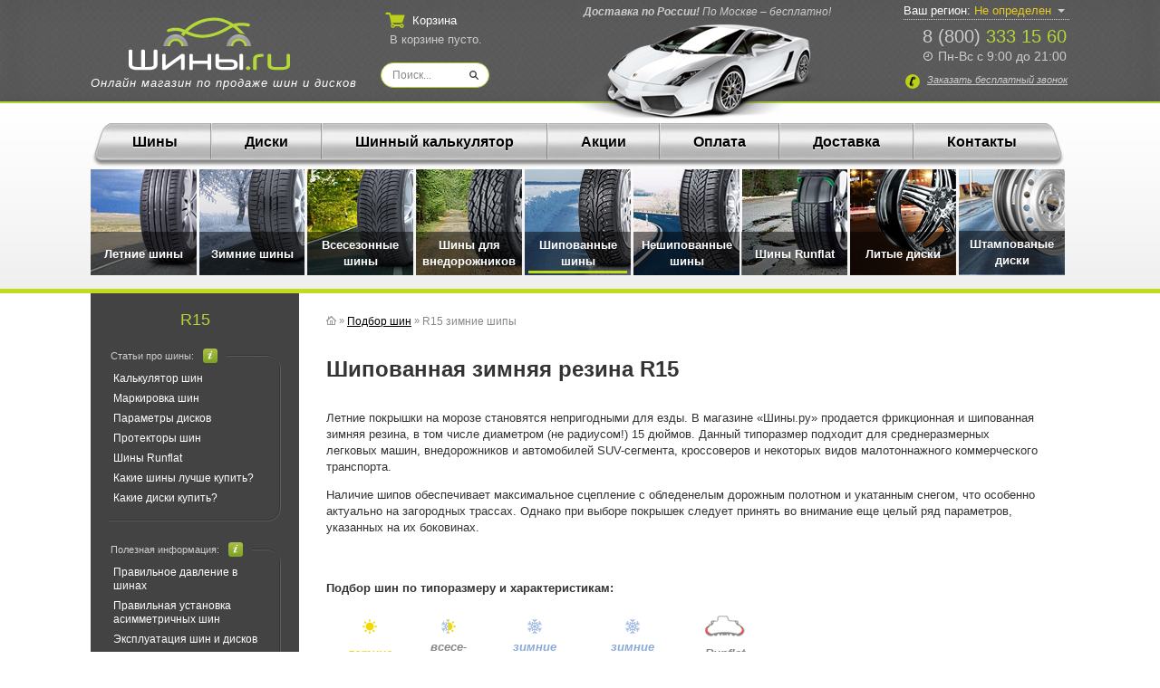

--- FILE ---
content_type: text/html
request_url: https://shiny.ru/shiny/r15/zimnie/shipy
body_size: 27752
content:
<!DOCTYPE HTML PUBLIC "-//W3C//DTD HTML 4.01 Transitional//EN" "http://www.w3.org/TR/html4/loose.dtd">
<html lang="ru">
<head  itemscope itemtype="https://schema.org/WPHeader">
	<meta http-equiv="Content-Type" content="text/html; charset=windows-1251">
	<title>Зимние шипованные шины R15 | В интернет–магазине «Шины.ру» Вы можете купить шипованную зимнюю резину по доступной цене</title>
<meta name="description" content="Зимние шипованные шины R15 по доступной цене. Интернет–магазин «Шины.ру» предлагает купить шины ведущих мировых производителей по доступной цене. Бесплатная доставка по Москве и Подмосковью при покупке комплекта шин (4 штуки).">
<meta name="keywords" content="зимние шипованные шины r15 купить в Москве">

	<link rel="stylesheet" type="text/css" href="//shiny.ru/css/common.css?v=227">
	<link rel="stylesheet" type="text/css" href="//shiny.ru/css/default.css?v=227">
	
	<base href="https://shiny.ru">
<link href="/favicon.ico" rel="shortcut icon" type="image/x-icon">
<link rel="icon" type="image/png" href="/images/favicon-16x16.png" sizes="16x16">
<link rel="icon" type="image/png" href="/images/favicon-32x32.png" sizes="32x32">
<link rel="icon" type="image/png" href="/images/favicon-96x96.png" sizes="96x96">

<link href="/favicon.svg" rel="icon"  type="image/svg+xml" />
<script type="text/javascript" src="//vk.com/js/api/openapi.js?150" async></script>
<script type="text/javascript">
	if(typeof(VK) != 'undefined') {
		VK.init({apiId: 6241108, onlyWidgets: true});
	}
</script>
<meta name="google-site-verification" content="mDjboQ97eRHgE55ipzMxkssY8G_ZdW49NhipHHcXqHg" />
<meta name="yandex-verification" content="4f3669f297dd0e0b" />
<meta name="yandex-verification" content="348ecef18375e8a7" />
<meta name="yandex-verification" content="bebf395454096a13" />

<meta name="viewport" content="width=device-width, initial-scale=1.0">
<link rel="stylesheet" type="text/css" href="//shiny.ru/css/media-shiny.css?v=227">

<!-- OpenGraph -->
<meta property="og:url" content="https://shiny.ru">
<meta property="og:title" content="Зимние шипованные шины R15 | В интернет–магазине «Шины.ру» Вы можете купить шипованную зимнюю резину по доступной цене">
<meta property="og:description" content="Зимние шипованные шины R15 по доступной цене. Интернет–магазин «Шины.ру» предлагает купить шины ведущих мировых производителей по доступной цене. Бесплатная доставка по Москве и Подмосковью при покупке комплекта шин (4 штуки).">
<meta property="og:url" content="https://www.pokrishka.ru">
<meta property="og:type" content="website">
<meta property="og:site_name" content="Шины.ру">
<meta property="og:locale" content="ru_RU">
<meta property="og:image" itemprop="image" content="https://shiny.ru/images/og-image.jpg">

<!-- Schema -->
<meta itemprop="name" content="Зимние шипованные шины R15 | В интернет–магазине «Шины.ру» Вы можете купить шипованную зимнюю резину по доступной цене">
<meta itemprop="description" content="Зимние шипованные шины R15 по доступной цене. Интернет–магазин «Шины.ру» предлагает купить шины ведущих мировых производителей по доступной цене. Бесплатная доставка по Москве и Подмосковью при покупке комплекта шин (4 штуки).">

<!-- Yandex.Metrika counter -->
<script type="text/javascript" >
   (function(m,e,t,r,i,k,a){m[i]=m[i]||function(){(m[i].a=m[i].a||[]).push(arguments)};
   m[i].l=1*new Date();k=e.createElement(t),a=e.getElementsByTagName(t)[0],k.async=1,k.src=r,a.parentNode.insertBefore(k,a)})
   (window, document, "script", "https://mc.yandex.ru/metrika/tag.js", "ym");
 
   ym(41691564, "init", {
        id:41691564,
        clickmap:true,
        trackLinks:true,
        accurateTrackBounce:true,
        webvisor:false
   });
</script>
<noscript><div><img src="https://mc.yandex.ru/watch/41691564" style="position:absolute; left:-9999px;" alt="" /></div></noscript>
<!-- /Yandex.Metrika counter -->
<!--Analytics-->
<script>
(function(i,s,o,g,r,a,m){i['GoogleAnalyticsObject']=r;i[r]=i[r]||function(){
(i[r].q=i[r].q||[]).push(arguments)},i[r].l=1*new Date();a=s.createElement(o),
m=s.getElementsByTagName(o)[0];a.async=1;a.src=g;m.parentNode.insertBefore(a,m)
})(window,document,'script','https://www.google-analytics.com/analytics.js','ga');
ga('create', 'UA-50044270-34', 'auto');
ga('send', 'pageview');
</script>
<!--Analytics-->
</head>
<body>
	<div id="wrap">
		<div id="header-wrap">
			<div id="header" class="smart-header">
				<div id="logo" itemscope itemtype="https://schema.org/Organization">
	<meta itemprop="name" content="ООО «Спектр-Групп»">
	<meta itemprop="address" content="115477, Москва г. Кавказский б-р, дом 12, помещение 74">
	<meta itemprop="telephone" content="8 (800) 333 15 60">
	<meta itemprop="email" content="info@shiny.ru">
	<meta itemprop="foundingDate" content="2004">
	<meta itemprop="logo" src="https://shiny.ru/images/og-image.jpg" />
	<div class="logo-selection"><a itemprop="url" href="/"><img src="/images/new-logo.svg" alt="Логотип Шины.ру" title="Логотип Шины.ру"></a></div>
	<div class="site-slogan"><a href="">Онлайн магазин по продаже шин и дисков</a></div>
</div>
<div class="delivery-text"><span class="strong">Доставка по России!</span> <span>По Москве – бесплатно!</span></div>
<div id="contacts" class="after-delivery">
	<div id="contacts1"><a class="link-phone" href="tel:88003331560"></a><a class="contactsphone-top" href=tel:88003331560>8 (800) <span>333 15 60</span></span></a></div>
	<div id="contacts2">Пн-Вс с 9:00 до 21:00</div>
</div>
<div class="feedback">
	<div class="mango-callback" data-settings='{"type":"", "id": "MTAwMDM2Mjg=","autoDial" : "0", "lang" : "ru-ru", "host":"widgets.mango-office.ru/", "errorMessage": "В данный момент наблюдаются технические проблемы и совершение звонка невозможно"}'>
		<button class="button-widget-open call-button" id="mango-widget-btn"><span>Заказать <span class="hidden-mob">бесплатный</span> звонок</span></button>
	</div>
</div>
<!--noindex-->
	<div id="cart" class="min-cart">
		<div id="cart-link" class=cart-more-info>Корзина</div> 
									<div id="cart-short-info">В корзине пусто</div>
		<div id="cart-info">
			<input type=hidden class="hidden-cart-data" id="hidden-cart-data" style="display: none;">
			<div class="content"></div>
		</div>
	</div>
	<div id="search" class="center-search" itemscope itemtype="http://schema.org/WebSite">
	<link itemprop="url" href="https://shiny.ru">
		<form itemprop="potentialAction" itemscope itemtype="http://schema.org/SearchAction" action="/search" method="post">
			<meta itemprop="target" content="https://search.shiny.ru/?q={query}">
			<input itemprop="query-input" name="query" list=s_list type="text" id="search-text" value="" autocomplete="off">
			<datalist id=s_list>
			</datalist>
			<input type="submit" id="search-button" value="">
		</form>
	</div>
<!--/noindex-->

<div class="select-city">
	<div class="selected-city open-search-city"><span class="mob-icon">Ваш регион: </span> <span class="color">Не определен</span></div>
</div>



				<div id="car-top"></div>
			</div>
		</div>
		<div id="menu-wrap"  itemscope itemtype="https://schema.org/SiteNavigationElement">
			<div id="menu-wrap-default">
			
	<div id="menu-top-index">
	<a itemprop="url" href="/shiny">Шины</a>
	<div class="menu-delimer"></div>
	<a itemprop="url" href="/diski">Диски</a>
	<div class="menu-delimer"></div>
	<a itemprop="url" href="/#shinniy-kalkuliator">Шинный калькулятор</a>
	<div class="menu-delimer"></div>
	<a itemprop="url" href="/skidki">Акции</a>
	<div class="menu-delimer"></div>
	<a itemprop="url" href="/oplata">Оплата</a>
	<div class="menu-delimer"></div>
	<a itemprop="url" href="/dostavka">Доставка</a>
	<div class="menu-delimer"></div>
	<a itemprop="url" href="/kontakty">Контакты</a>
	</div>
	<input type="checkbox" id="show-me-hidden-menu"><label for="show-me-hidden-menu"></label>
	<div id="seasons"><div class="menu-img"style="float:left;"><a itemprop="url" href="/shiny/letnie" id="topmenu-letnie"></a></div><div class="menu-img"style="float:left;"><a itemprop="url" href="/shiny/zimnie" id="topmenu-zimnie"></a></div><div class="menu-img"style="float:left;"><a itemprop="url" href="/shiny/vsesezonnye" id="topmenu-vsesezonnye"></a></div><div class="menu-img"style="float:left;"><a itemprop="url" href="/shiny/vnedorozhnye" id="topmenu-vnedorozhnye"></a></div><div class="menu-img active"style="float:left;"><a itemprop="url" href="/shiny/zimnie/shipy" id="topmenu-shipy"></a></div><div class="menu-img"style="float:left;"><a itemprop="url" href="/shiny/zimnie/neshipovannye" id="topmenu-neshipovannye"></a></div><div class="menu-img"style="float:left;"><a itemprop="url" href="/shiny/runflat" id="topmenu-runflat"></a></div><div class="menu-img"style="float:left;"><a itemprop="url" href="/diski/litie" id="topmenu-litie"></a></div><div class="menu-img"style="float:left;"><a itemprop="url" href="/diski/shtampovannye" id="topmenu-shtampovannye"></a></div></div><div id="seasons2"><a id="season1" href="/shiny/letnie">Летние шины</a><a id="season2" href="/shiny/zimnie">Зимние шины</a><a id="season3" href="/shiny/vsesezonnye">Всесезонные шины</a><a id="season4" href="/shiny/vnedorozhnye">Шины для внедорожников</a><a id="season5" href="/shiny/zimnie/shipy">Шипованные шины</a><a id="season6" href="/shiny/zimnie/neshipovannye">Нешипованные шины</a><a id="season7" href="/shiny/runflat">Шины Runflat</a><a id="season8" href="/diski/litie">Литые диски</a><a id="season9" href="/diski/shtampovannye">Штампованые диски</a></div>


			</div>
		</div>
		<div id="content-wrap">
			<div id="content" itemscope="" itemtype="http://schema.org/WebPage">
				<div id="content-left">
<div class="section-header-title"> R15</div>
<div class="poloska-top">
	<div class="poloska-bottom">
		<table cellpadding="0" cellpadding="0" class="sidebar-header">
			<tr>
				<td><div class="section-header2">Статьи про шины:</div></td>
				<td class="info"></td>
			</tr>
		</table>
		<ul class="poloska">
			<li><a href="/#shinniy-kalkuliator">Калькулятор шин</a></li>
			<li><a href="/markirovka-shin">Маркировка шин</a></li>
			<li><a href="/parameters-wheels">Параметры дисков</a></li>
			<li><a href="/protectors">Протекторы шин</a></li>
			<li><a href="/shiny/runflat">Шины Runflat</a><br></li>
			<li><a href="/best-tires">Какие шины лучше купить?</a></li>
			<li><a href="/best-wheels">Какие диски купить?</a></li>
		</ul>
	</div>
</div>


<div class="poloska-top">
	<div class="poloska-bottom">
		<table cellpadding="0" cellpadding="0" class="sidebar-header">
		<tr>
			<td><div class="section-header2">Полезная информация:</div></td>
			<td class="info"></td>
		</tr>
		</table>
		<ul class="poloska">
			<li><a href="/pressure">Правильное давление в шинах</a></li>
			<li><a href="/asymmetric">Правильная установка асимметричных шин</a></li>
			<li><a href="/use-tires-wheels">Эксплуатация шин и дисков</a></li>
			<li><a href="/ballance">Балансировка колес</a></li>
			<li><a href="/information-tires-wheels">Информация о шинах и дисках</a></li>
		</ul>
	</div>
</div>
<div class="bold2"></div>
<ul class="grey-links">
<li><div class="grey-links"><div class='bold2'>Показать в каталоге:</div><ul><li><a href='//shiny.ru/shiny/zimnie/shipy'>Зимние шипованные шины  </a></li></ul></div></li>
<li><div class="grey-links"></div></li>
</ul>
<!--
<div class="easy-poloska"></div>

<div class="links">
	
</div>
-->
<div class="easy-poloska"></div>

<div class="bold2">Популярные размеры шин:</div>
<ul class="grey-links">
	<div style="height: 32px; float: left; width: 50%;"><li><a href="/shiny/195-50-r15">195/50 R15</a></li><li><a href="/shiny/205-60-r15">205/60 R15</a></li></div><div style="height: 32px;"><li><a href="/shiny/185-65-r15">185/65 R15</a></li><li><a href="/shiny/195-65-r15">195/65 R15</a></li></div>
</ul>

<div class="bold">Популярные модели летних и зимних шин:</div>
<ul class="grey-links">
	<li><a href="//cordiant.shiny.ru/snow_cross">CORDIANT Snow Cross PW-2</a></li><li><a href="//nokian.shiny.ru/nordman-7-suv">NOKIAN TYRES Nordman 7 SUV</a></li><li><a href="//cordiant.shiny.ru/snow-cross-2">CORDIANT Snow Cross 2</a></li><li><a href="//pirelli.shiny.ru/winter_ice_zero">PIRELLI Ice Zero</a></li><li><a href="//viatti.shiny.ru/nordico_v-522">VIATTI Nordico V-522</a></li><li><a href="//kama.shiny.ru/alga">КАМА ALGA HK-531</a></li><li><a href="//kama.shiny.ru/505">КАМА 505</a></li><li><a href="//hankook.shiny.ru/winter-i-pike-rs2-w429">HANKOOK Winter I*Pike RS2 W429</a></li><li><a href="//formula.shiny.ru/ice">FORMULA Ice</a></li><li><a href="//viatti.shiny.ru/bosco-nordico-v-523">VIATTI Bosco Nordico V-523</a></li>
</ul>

<div>
	<a href="/" class="link-button">Все шины</a>
</div></div>
				<div id="content-right"><div class="pathway" itemscope itemtype="https://schema.org/BreadcrumbList">
	<span itemprop="itemListElement" itemscope itemtype="https://schema.org/ListItem">
		<a href="/" itemprop="item" class="home-icon"><span><img src="/images/home.svg" alt="Главная"></span></a>
		<meta itemprop="name" content="Главная">
		<meta itemprop="position" content="1">
	</span> &raquo;
	<span itemprop="itemListElement" itemscope itemtype="https://schema.org/ListItem">
		<a href="/shiny" itemprop="item"><span itemprop="name">Подбор шин</span></a>
		<meta itemprop="position" content="2">
	</span> &raquo;
	<span itemprop="itemListElement" itemscope itemtype="https://schema.org/ListItem">
		<span itemprop="name"> R15 зимние шипы</span>
		<meta itemprop="position" content="3">
	</span>
</div>
<div style="clear: both;"></div>

<h1>Шипованная зимняя резина R15</h1>
							<p>Летние покрышки на морозе становятся непригодными для езды. В магазине «Шины.ру» продается фрикционная и шипованная зимняя резина, в том числе диаметром (не радиусом!) 15 дюймов. Данный типоразмер подходит для среднеразмерных легковых машин, внедорожников и автомобилей SUV-сегмента, кроссоверов и некоторых видов малотоннажного коммерческого транспорта.</p>
							<p>Наличие шипов обеспечивает максимальное сцепление с обледенелым дорожным полотном и укатанным снегом, что особенно актуально на загородных трассах. Однако при выборе покрышек следует принять во внимание еще целый ряд параметров, указанных на их боковинах.</p>
<noindex>
	<br><br>
	<span class="text-bold">Подбор шин по типоразмеру и характеристикам:</span>
	<br><br>
	<form id=block_tire_search_params class="with-ajax-count">
		<table class="shiny-checkbox-table">
			<tr>
				<td style="width: 70px;"><img src="/images/models-summer.svg" alt="летние шины"></td>
				<td style="width: 50px;"><img src="/images/models-winter-summer.svg" alt="всесезонные шины"></td>
				<td style="width: 70px;"><img src="/images/models-winter.svg" alt="зимние шины без шипов"></td>
				<td style="width: 70px;"><img src="/images/models-winter.svg" alt="зимние шины с шипами"></td>
				<td style="width: 70px;"><span onmouseover="doTooltip(event, '&lt;b&gt;Технология Ранфлет (Runflat)&lt;/b&gt;&lt;br&gt;&lt;br&gt;  Эти шины позволяют проехать на полностью спущенных шинах до 50 километров со скоростью не более 60 км/ч.&lt;br&gt; &lt;b&gt;&lt;/b&gt; &lt;br&gt; Подробнее &lt;a href=/shiny/runflat target=_blank&gt;читайте тут&lt;/a&gt;.')" onmouseout="hideTip()"><img src="/images/shiny-runflat.jpg" alt="шины Runflat"></span></td>
			</tr>
			<tr>
				<td><span class="em" style="color: #edd50c; font-size: 13px;">летние</span></td>
				<td><span class="em" style="color: #878787; font-size: 13px;">всесе<span class="hidden-mob inline-block">-</span>зонные</span></td>
				<td><span class="em" style="color: #878787; font-size: 13px;"><span style="color: #8aaad7;">зимние</span> <nobr>без шипов</nobr></span></td>
				<td><span class="em" style="color: #878787; font-size: 13px;"><span style="color: #8aaad7;">зимние</span> <nobr>с шипами</nobr></span></td>
				<td><span class="em" style="color: #878787; font-size: 13px;">Runflat</span></td>
			</tr>
			<tr>
				<td><span id="sletnie"><input type="checkbox" value="letnie" name="type" class="styled"></span></td>
				<td><span id="svsesezonnye"><input type="checkbox" value="vsesezonnye" name="type" class="styled"></span></td>
				<td><span id="szimnie"><input type="checkbox" value="zimnie" name="type" class="styled"></span></td>
				<td><span id="sshipy"><input type="checkbox" value="shipy" name="type" class="styled"></span></td>
				<td><span style="width: 20px; display: inline-block;" id="srunflat" data-ot="При установленной галочке будут показаны только модели с технологией Runflat"><input type="checkbox" value="runflat" name="type" class="styled"></span></td>
			</tr>
		</table>

		<form>
			<table class="table-manufacturer inline-table">
				<tr>
					<td>
						<div class="select4">
							<select name="autotype" id="select_autotype">
								<option value="" >Все типы</option><option value="legkovie" >Легковые</option><option value="vnedorozhnye" >Внедорожные</option><option value="sportivnie" >Спортивные</option><option value="kommercheskie" >Коммерческие</option>
							</select>
							</div>
					<td>
				</tr>
				<tr>
					<td class="full-width">
						<div class="select3">
							<select name="mark" id="select_mark">
								<option value="Все производители">Все производители</option>
								<option value="altenzo">Altenzo</option><option value="antares">Antares</option><option value="aplus">Aplus</option><option value="arivo">Arivo</option><option value="armstrong">Armstrong</option><option value="atlander">Atlander</option><option value="attar">Attar</option><option value="austone">Austone</option><option value="autogreen">Autogreen</option><option value="barez">Barez</option><option value="bars">Bars</option><option value="barum">Barum</option><option value="bfgoodrich">BFGoodrich</option><option value="bridgestone">Bridgestone</option><option value="centara">Centara</option><option value="comforser">Comforser</option><option value="compasal">Compasal</option><option value="continental">Continental</option><option value="contyre">Contyre</option><option value="cordiant">Cordiant</option><option value="cst">CST</option><option value="delinte">Delinte</option><option value="doublecoin">DoubleCoin</option><option value="doublestar">Doublestar</option><option value="evergreen">Evergreen</option><option value="falken">Falken</option><option value="formula">Formula</option><option value="fortune">Fortune</option><option value="forward">Forward</option><option value="fronway">Fronway</option><option value="general_tire">General Tire</option><option value="gislaved">Gislaved</option><option value="goldstone">Goldstone</option><option value="goodride">Goodride</option><option value="goodyear">Goodyear</option><option value="greentrac">Greentrac</option><option value="grenlander">Grenlander</option><option value="gripmax">Gripmax</option><option value="habilead">Habilead</option><option value="haida">Haida</option><option value="hankook">Hankook</option><option value="headway">Headway</option><option value="hifly">Hifly</option><option value="ikon">Ikon Tyres</option><option value="ilink">iLink</option><option value="imperial">Imperial</option><option value="journey">Journey</option><option value="kama">Kama</option><option value="kapsen">Kapsen</option><option value="kavir">Kavir</option><option value="kingnate">Kingnate</option><option value="kumho">Kumho</option><option value="kustone">Kustone</option><option value="lakesea">Lakesea</option><option value="landsail">LandSail</option><option value="landspider">Landspider</option><option value="lanvigator">Lanvigator</option><option value="lassa">Lassa</option><option value="laufenn">Laufenn</option><option value="leao">Leao</option><option value="ling_long">Ling Long</option><option value="marshal">Marshal</option><option value="massimo">Massimo</option><option value="matador">Matador</option><option value="maxxis">Maxxis</option><option value="michelin">Michelin</option><option value="mirage">Mirage</option><option value="nankang">Nankang</option><option value="nexen">Nexen</option><option value="nitto">Nitto</option><option value="nokian">Nokian Tyres</option><option value="nortec">Nortec</option><option value="ovation">Ovation</option><option value="pace">Pace</option><option value="pirelli">Pirelli</option><option value="prinx">Prinx</option><option value="rapid">Rapid</option><option value="roadboss">Roadboss</option><option value="roadcruza">Roadcruza</option><option value="roadking">Roadking</option><option value="roadmarch">Roadmarch</option><option value="roador">Roador</option><option value="roadstone">Roadstone</option><option value="roadx">RoadX</option><option value="rockblade">Rockblade</option><option value="rotalla">Rotalla</option><option value="royal-black">Royal Black</option><option value="sailun">Sailun</option><option value="satoya">Satoya</option><option value="sonix">Sonix</option><option value="starmaxx">Starmaxx</option><option value="sumaxx">Sumaxx</option><option value="sunfull">Sunfull</option><option value="three-a">Three-A</option><option value="tigar">Tigar</option><option value="torero">Torero</option><option value="toyo">Toyo</option><option value="tracmax">Tracmax</option><option value="trazano">Trazano</option><option value="tri-ace">Tri-Ace</option><option value="triangle">Triangle</option><option value="tunga">Tunga</option><option value="uniroyal">Uniroyal</option><option value="unistar">Unistar</option><option value="venom-power">Venom Power</option><option value="viatti">Viatti</option><option value="vinmax">Vinmax</option><option value="vitour-neo">Vitour Neo</option><option value="vittos">Vittos</option><option value="vredestein">Vredestein</option><option value="wanli">Wanli</option><option value="westlake">Westlake</option><option value="windforce">Windforce</option><option value="winrun">Winrun</option><option value="yokohama">Yokohama</option><option value="zeetex">Zeetex</option><option value="belshina">Белшина</option>
							</select>
						</div>
					</td>
					<td class="hidden-mob"></td>
					<td>
						<div class="select1">
							<select name="w" id="select_w">
								<option value="145">145 </option>
<option value="155">155 </option>
<option value="165">165 </option>
<option value="175">175 </option>
<option value="185">185 </option>
<option value="195">195 </option>
<option value="205">205 </option>
<option value="215">215 </option>
<option value="225">225 </option>
<option value="235">235 </option>
<option value="245">245 </option>
<option value="255">255 </option>
<option value="265">265 </option>
<option value="275">275 </option>
<option value="285">285 </option>
<option value="295">295 </option>
<option value="305">305 </option>
<option value="315">315 </option>
<option value="325">325 </option>
<option value="335">335 </option>
<option value="345">345 </option>
<option value="355">355 </option>

							</select>
						</div>
					</td>
					<td><span style="font-size: 17px; color: #696969;">/</span></td>
					<td>
						<div class="select2">
							<select name="p" id="select_p">
								<option value="0" selected>-</option>
								<option value="25">25 </option>
								<option value="30">30 </option>
								<option value="35">35 </option>
								<option value="40">40 </option>
								<option value="45">45 </option>
								<option value="50">50 </option>
								<option value="55">55 </option>
								<option value="60">60 </option>
								<option value="65">65 </option>
								<option value="70">70 </option>
								<option value="75">75 </option>
								<option value="80">80 </option>
								<option value="85">85 </option>
							</select>
						</div>
					</td>
					<td style="color: #696969;">R</td>
					<td>
						<div class="select2">
							<select name="r" id="select_r">
								<option value="12">12 </option>
								<option value="13" selected>13 </option>
								<option value="130">13C </option>
								<option value="14">14 </option>
								<option value="140">14C </option>
								<option value="15">15 </option>
								<option value="150">15C </option>
								<option value="16">16 </option>
								<option value="160">16C </option>
								<option value="17">17 </option>
								<option value="170">17C </option>
								<option value="18">18 </option>
								<option value="19">19 </option>
								<option value="20">20 </option>
								<option value="21">21 </option>
								<option value="22">22 </option>
								<option value="23">23 </option>
								<option value="24">24 </option>
							</select>
						</div>
					</td>
					<td class="right-button" style="padding-left: 10px;">
						<input type="button" onclick="poisk_shiny(); return false;" class="new-button green" value="Поиск">
					</td>
				</tr>

			</table>
		</form>
		
	</noindex>
	<br>

<div id="compabiliti_box" style="padding-left:5px;"><div class="comp_result2"></div><div id="compabiliti_go"><span class="test-car">Подходит</span> на мой автомобиль? <div id="compabiliti_go_button"><span class="test-car-button">Проверить</span></div></div></div>
<div class="availability-sort">
	<span class="text-bold">Моделей в наличии: 224</span>
	<div class="select5 sort-select"><select name=sort id=sort_option><option>По рейтингу</option><option>По популярности</option><option>По названию</option><option selected>Сначала дешевле</option><option>Сначала дороже</option></select><span class="sort-icon"></span></div>
	<div class="select-display"><span class="list active" data-value="list"><img src="/images/list.svg" width="20" height="20"> Списком</span><span class="grid" data-value="grid"><img src="/images/grid.svg" width="20" height="20"> Плиткой</span></div>
</div>
<div id="tire-developers-table" class="table-select-view list-display" style="position: relative; z-index: 100;">
	<table cellpadding="0" cellspacing="0" width="100%">
		<tbody class="flexbox">
			<tr>
				<th style="border-left: none;">Фото</th>
				<th>Модель</th>
				<th>Сезон</th>
				<th>Описание модели</th>
				<th>Цена, руб.</th>
				<th style="border-right: none; width: 90px; text-align: center;">Заказать</th>
			</tr>
			<tr><tr>
	<td class="row1">
		<div class="layer1 " onclick="window.location = '//kama.shiny.ru/505/195-65-r15-91q'">
			<a href="//kama.shiny.ru/505/195-65-r15-91q"><img class="layer2" src="/photo/shiny/1/kama_505.jpg" alt=" Кама 505"></a>
		</div>
	</td>
	<td class="row2 with-comparison" style="width: 160px;">
	
	<a href="//kama.shiny.ru/505/195-65-r15-91q"><span class="strong"> 195/65&nbsp;R15&nbsp;91Q  <span>Кама 505</span></a></span>
	</td>
	<td class="row3" style="width: 60px;"><img src="/images/models-winter-shipy.svg" alt="зима" data-ot="Зимняя шипованная шина"> <div class="season-winter">зима шипы</div> <img class='car-type' src='/images/pass-car.svg' alt='легковые' data-ot='Для легковых автомобилей'></td>
	<td class="description" style="padding:10px;"><p>Шины Kama 505 — практичная, долговечная зимняя авторезина. Она изготовлена с использованием… <a href="//kama.shiny.ru/505/195-65-r15-91q" class='more-link-td'>подробнее</a></td>
	<td class="price-row" style="width: 90px; text-align: center;font-size: 15px; font-weight: bold;">
		
		<div class="instock-count"><span class="classic-hint" onmouseover="doTooltip(event, 'В наличии на складе более 16 шт.<br>')" onmouseout="hideTip()"><img src="/images/in-stock.svg" alt="В наличии"></span></div>
		4572 <span class="rur"> руб.</span>
		<div class="to-comparison-panel in-row"><input type="button" class="to-comparison "  style="hidden" value="Сравнить"></div>
		
	</td>
	<td class="buy-selection" style="width: 75px; text-align: center;">
		<form  class="add-to-cart" method="post" action="/korzina">	
			
			<input type="hidden" value="101693" name="tire_size_id">
			<input class="new-button button-mob" type="submit" value="В корзину" itemscope itemtype="http://schema.org/BuyAction"  onclick="yaCounter41691564.reachGoal('v_korzinu'); ga('send', 'pageview', '/dobavlenie_v_korzinu/'); console.log('v_korzinu yandex_metrix_added'); return true;">
			<input type="hidden" value="Шины - <b>Кама 505 195/65 R15</b>" name="tire_ins_ord_val">
			<input type="button" class="new-button-big one-click-multiform" style="hidden" value="Купить в 1 клик">
			
		</form> 
	</td>
</tr> <tr>
	<td class="row1">
		<div class="layer1 " onclick="window.location = '//kama.shiny.ru/alga/195-65-r15-91t'">
			<a href="//kama.shiny.ru/alga/195-65-r15-91t"><img class="layer2" src="/photo/shiny/1/shiny_kama_alga.jpg" alt=" Кама ALGA HK-531"></a>
		</div>
	</td>
	<td class="row2 with-comparison" style="width: 160px;">
	
	<a href="//kama.shiny.ru/alga/195-65-r15-91t"><span class="strong"> 195/65&nbsp;R15&nbsp;91T  <span>Кама ALGA HK-531</span></a></span>
	</td>
	<td class="row3" style="width: 60px;"><img src="/images/models-winter-shipy.svg" alt="зима" data-ot="Зимняя шипованная шина"> <div class="season-winter">зима шипы</div> <img class='car-type' src='/images/pass-car.svg' alt='легковые' data-ot='Для легковых автомобилей'></td>
	<td class="description" style="padding:10px;"><p>Шины Кама Alga являются зимними и имеют шипованный протектор с направленным рисунком. Это… <a href="//kama.shiny.ru/alga/195-65-r15-91t" class='more-link-td'>подробнее</a></td>
	<td class="price-row" style="width: 90px; text-align: center;font-size: 15px; font-weight: bold;">
		
		<div class="instock-count"><span class="classic-hint" onmouseover="doTooltip(event, 'В наличии на складе более 16 шт.<br>')" onmouseout="hideTip()"><img src="/images/in-stock.svg" alt="В наличии"></span></div>
		4572 <span class="rur"> руб.</span>
		<div class="to-comparison-panel in-row"><input type="button" class="to-comparison "  style="hidden" value="Сравнить"></div>
		
	</td>
	<td class="buy-selection" style="width: 75px; text-align: center;">
		<form  class="add-to-cart" method="post" action="/korzina">	
			
			<input type="hidden" value="69865" name="tire_size_id">
			<input class="new-button button-mob" type="submit" value="В корзину" itemscope itemtype="http://schema.org/BuyAction"  onclick="yaCounter41691564.reachGoal('v_korzinu'); ga('send', 'pageview', '/dobavlenie_v_korzinu/'); console.log('v_korzinu yandex_metrix_added'); return true;">
			<input type="hidden" value="Шины - <b>Кама ALGA HK-531 195/65 R15</b>" name="tire_ins_ord_val">
			<input type="button" class="new-button-big one-click-multiform" style="hidden" value="Купить в 1 клик">
			
		</form> 
	</td>
</tr> <tr>
	<td class="row1">
		<div class="layer1 " onclick="window.location = '//tunga.shiny.ru/nordway/185-65-r15-88q'">
			<a href="//tunga.shiny.ru/nordway/185-65-r15-88q"><img class="layer2" src="/photo/shiny/1/tunga_nordway.jpg" alt=" Tunga Nordway"></a>
		</div>
	</td>
	<td class="row2 with-comparison" style="width: 160px;">
	
	<a href="//tunga.shiny.ru/nordway/185-65-r15-88q"><span class="strong"> 185/65&nbsp;R15&nbsp;88Q  <span>Tunga Nordway</span></a></span>
	</td>
	<td class="row3" style="width: 60px;"><img src="/images/models-winter-shipy.svg" alt="зима" data-ot="Зимняя шипованная шина"> <div class="season-winter">зима шипы</div> <img class='car-type' src='/images/pass-car.svg' alt='легковые' data-ot='Для легковых автомобилей'></td>
	<td class="description" style="padding:10px;">Зимние шипованные покрышки 2014 года от компании Тунга для легковых автомобилей. Протектор –… <a href="//tunga.shiny.ru/nordway/185-65-r15-88q" class='more-link-td'>подробнее</a></td>
	<td class="price-row" style="width: 90px; text-align: center;font-size: 15px; font-weight: bold;">
		
		<div class="instock-count"><span class="classic-hint" onmouseover="doTooltip(event, 'В наличии на складе более 16 шт.<br>')" onmouseout="hideTip()"><img src="/images/in-stock.svg" alt="В наличии"></span></div>
		4602 <span class="rur"> руб.</span>
		<div class="to-comparison-panel in-row"><input type="button" class="to-comparison "  style="hidden" value="Сравнить"></div>
		
	</td>
	<td class="buy-selection" style="width: 75px; text-align: center;">
		<form  class="add-to-cart" method="post" action="/korzina">	
			
			<input type="hidden" value="12996" name="tire_size_id">
			<input class="new-button button-mob" type="submit" value="В корзину" itemscope itemtype="http://schema.org/BuyAction"  onclick="yaCounter41691564.reachGoal('v_korzinu'); ga('send', 'pageview', '/dobavlenie_v_korzinu/'); console.log('v_korzinu yandex_metrix_added'); return true;">
			<input type="hidden" value="Шины - <b>Tunga Nordway 185/65 R15</b>" name="tire_ins_ord_val">
			<input type="button" class="new-button-big one-click-multiform" style="hidden" value="Купить в 1 клик">
			
		</form> 
	</td>
</tr> <tr>
	<td class="row1">
		<div class="layer1 " onclick="window.location = '//sailun.shiny.ru/ice-blazer-wst3/185-65-r15-92t'">
			<a href="//sailun.shiny.ru/ice-blazer-wst3/185-65-r15-92t"><img class="layer2" src="/photo/shiny/1/ice_blazer_wst3.jpg" alt=" Sailun Ice Blazer WST3"></a>
		</div>
	</td>
	<td class="row2 with-comparison" style="width: 160px;">
	
	<a href="//sailun.shiny.ru/ice-blazer-wst3/185-65-r15-92t"><span class="strong"> 185/65&nbsp;R15&nbsp;92T  <span>Sailun Ice Blazer WST3</span></a></span>
	</td>
	<td class="row3" style="width: 60px;"><img src="/images/models-winter-shipy.svg" alt="зима" data-ot="Зимняя шипованная шина"> <div class="season-winter">зима шипы</div> <img class='car-type' src='/images/pass-car.svg' alt='легковые' data-ot='Для легковых автомобилей'></td>
	<td class="description" style="padding:10px;"><p>Покрышки Sailun Ice Blazer WST3 предназначены для зимней езды и имеют 8-рядную ошиповку. Они… <a href="//sailun.shiny.ru/ice-blazer-wst3/185-65-r15-92t" class='more-link-td'>подробнее</a></td>
	<td class="price-row" style="width: 90px; text-align: center;font-size: 15px; font-weight: bold;">
		
		<div class="instock-count"><span class="classic-hint" onmouseover="doTooltip(event, 'В наличии на складе более 16 шт.<br>')" onmouseout="hideTip()"><img src="/images/in-stock.svg" alt="В наличии"></span></div>
		4732 <span class="rur"> руб.</span>
		<div class="to-comparison-panel in-row"><input type="button" class="to-comparison "  style="hidden" value="Сравнить"></div>
		
	</td>
	<td class="buy-selection" style="width: 75px; text-align: center;">
		<form  class="add-to-cart" method="post" action="/korzina">	
			
			<input type="hidden" value="40908" name="tire_size_id">
			<input class="new-button button-mob" type="submit" value="В корзину" itemscope itemtype="http://schema.org/BuyAction"  onclick="yaCounter41691564.reachGoal('v_korzinu'); ga('send', 'pageview', '/dobavlenie_v_korzinu/'); console.log('v_korzinu yandex_metrix_added'); return true;">
			<input type="hidden" value="Шины - <b>Sailun Ice Blazer WST3 185/65 R15</b>" name="tire_ins_ord_val">
			<input type="button" class="new-button-big one-click-multiform" style="hidden" value="Купить в 1 клик">
			
		</form> 
	</td>
</tr> <tr>
	<td class="row1">
		<div class="layer1 " onclick="window.location = '//tunga.shiny.ru/nordway-2/195-65-r15-91q'">
			<a href="//tunga.shiny.ru/nordway-2/195-65-r15-91q"><img class="layer2" src="/photo/shiny/1/nordway-2-1.jpg" alt=" Tunga Nordway 2"></a>
		</div>
	</td>
	<td class="row2 with-comparison" style="width: 160px;">
	
	<a href="//tunga.shiny.ru/nordway-2/195-65-r15-91q"><span class="strong"> 195/65&nbsp;R15&nbsp;91Q  <span>Tunga Nordway 2</span></a></span>
	</td>
	<td class="row3" style="width: 60px;"><img src="/images/models-winter-shipy.svg" alt="зима" data-ot="Зимняя шипованная шина"> <div class="season-winter">зима шипы</div> <img class='car-type' src='/images/pass-car.svg' alt='легковые' data-ot='Для легковых автомобилей'></td>
	<td class="description" style="padding:10px;"><p>Зимние шипованные шины Tunga Nordway 2 имеют направленный рисунок и значительно повышают… <a href="//tunga.shiny.ru/nordway-2/195-65-r15-91q" class='more-link-td'>подробнее</a></td>
	<td class="price-row" style="width: 90px; text-align: center;font-size: 15px; font-weight: bold;">
		
		<div class="instock-count"><span class="classic-hint" onmouseover="doTooltip(event, 'В наличии на складе более 16 шт.<br>')" onmouseout="hideTip()"><img src="/images/in-stock.svg" alt="В наличии"></span></div>
		4862 <span class="rur"> руб.</span>
		<div class="to-comparison-panel in-row"><input type="button" class="to-comparison "  style="hidden" value="Сравнить"></div>
		
	</td>
	<td class="buy-selection" style="width: 75px; text-align: center;">
		<form  class="add-to-cart" method="post" action="/korzina">	
			
			<input type="hidden" value="33546" name="tire_size_id">
			<input class="new-button button-mob" type="submit" value="В корзину" itemscope itemtype="http://schema.org/BuyAction"  onclick="yaCounter41691564.reachGoal('v_korzinu'); ga('send', 'pageview', '/dobavlenie_v_korzinu/'); console.log('v_korzinu yandex_metrix_added'); return true;">
			<input type="hidden" value="Шины - <b>Tunga Nordway 2 195/65 R15</b>" name="tire_ins_ord_val">
			<input type="button" class="new-button-big one-click-multiform" style="hidden" value="Купить в 1 клик">
			
		</form> 
	</td>
</tr> <tr>
	<td class="row1">
		<div class="layer1 " onclick="window.location = '//contyre.shiny.ru/arctic-iceii/185-65-r15-88t'">
			<a href="//contyre.shiny.ru/arctic-iceii/185-65-r15-88t"><img class="layer2" src="/photo/shiny/1/contyre_arctic_ice_ii.jpg" alt=" Contyre Arctic Ice II"></a>
		</div>
	</td>
	<td class="row2 with-comparison" style="width: 160px;">
	
	<a href="//contyre.shiny.ru/arctic-iceii/185-65-r15-88t"><span class="strong"> 185/65&nbsp;R15&nbsp;88T  <span>Contyre Arctic Ice II</span></a></span>
	</td>
	<td class="row3" style="width: 60px;"><img src="/images/models-winter-shipy.svg" alt="зима" data-ot="Зимняя шипованная шина"> <div class="season-winter">зима шипы</div> <img class='car-type' src='/images/pass-car.svg' alt='легковые' data-ot='Для легковых автомобилей'></td>
	<td class="description" style="padding:10px;">Легковая шипованная покрышка российского производства. Надежная малошумная модель с… <a href="//contyre.shiny.ru/arctic-iceii/185-65-r15-88t" class='more-link-td'>подробнее</a></td>
	<td class="price-row" style="width: 90px; text-align: center;font-size: 15px; font-weight: bold;">
		
		<div class="instock-count"><span class="classic-hint" onmouseover="doTooltip(event, 'На складе осталось менее 8 шт.<br>')" onmouseout="hideTip()"><img src="/images/in-stock-s.svg" alt="Мало"></span></div>
		4865 <span class="rur"> руб.</span>
		<div class="to-comparison-panel in-row"><input type="button" class="to-comparison "  style="hidden" value="Сравнить"></div>
		
	</td>
	<td class="buy-selection" style="width: 75px; text-align: center;">
		<form  class="add-to-cart" method="post" action="/korzina">	
			
			<input type="hidden" value="107375" name="tire_size_id">
			<input class="new-button button-mob" type="submit" value="В корзину" itemscope itemtype="http://schema.org/BuyAction"  onclick="yaCounter41691564.reachGoal('v_korzinu'); ga('send', 'pageview', '/dobavlenie_v_korzinu/'); console.log('v_korzinu yandex_metrix_added'); return true;">
			<input type="hidden" value="Шины - <b>Contyre Arctic Ice II 185/65 R15</b>" name="tire_ins_ord_val">
			<input type="button" class="new-button-big one-click-multiform" style="hidden" value="Купить в 1 клик">
			
		</form> 
	</td>
</tr> <tr>
	<td class="row1">
		<div class="layer1 " onclick="window.location = '//autogreen.shiny.ru/ws1/185-65-r15-88h'">
			<a href="//autogreen.shiny.ru/ws1/185-65-r15-88h"><img class="layer2" src="/photo/shiny/1/autogreen_ws1.jpg" alt=" Autogreen WS1"></a>
		</div>
	</td>
	<td class="row2 with-comparison" style="width: 160px;">
	
	<a href="//autogreen.shiny.ru/ws1/185-65-r15-88h"><span class="strong"> 185/65&nbsp;R15&nbsp;88H  <span>Autogreen WS1</span></a></span>
	</td>
	<td class="row3" style="width: 60px;"><img src="/images/models-winter-shipy.svg" alt="зима" data-ot="Зимняя шипованная шина"> <div class="season-winter">зима шипы</div> <img class='car-type' src='/images/pass-car.svg' alt='легковые' data-ot='Для легковых автомобилей'></td>
	<td class="description" style="padding:10px;"><p>Зимой на дороге нет места сомнениям, и Autogreen WS1 — шины, которые дают уверенность на каждом… <a href="//autogreen.shiny.ru/ws1/185-65-r15-88h" class='more-link-td'>подробнее</a></td>
	<td class="price-row" style="width: 90px; text-align: center;font-size: 15px; font-weight: bold;">
		
		<div class="instock-count"><span class="classic-hint" onmouseover="doTooltip(event, 'На складе осталось менее 8 шт.<br>')" onmouseout="hideTip()"><img src="/images/in-stock-s.svg" alt="Мало"></span></div>
		5002 <span class="rur"> руб.</span>
		<div class="to-comparison-panel in-row"><input type="button" class="to-comparison "  style="hidden" value="Сравнить"></div>
		
	</td>
	<td class="buy-selection" style="width: 75px; text-align: center;">
		<form  class="add-to-cart" method="post" action="/korzina">	
			
			<input type="hidden" value="108387" name="tire_size_id">
			<input class="new-button button-mob" type="submit" value="В корзину" itemscope itemtype="http://schema.org/BuyAction"  onclick="yaCounter41691564.reachGoal('v_korzinu'); ga('send', 'pageview', '/dobavlenie_v_korzinu/'); console.log('v_korzinu yandex_metrix_added'); return true;">
			<input type="hidden" value="Шины - <b>Autogreen WS1 185/65 R15</b>" name="tire_ins_ord_val">
			<input type="button" class="new-button-big one-click-multiform" style="hidden" value="Купить в 1 клик">
			
		</form> 
	</td>
</tr> <tr>
	<td class="row1">
		<div class="layer1 " onclick="window.location = '//attar.shiny.ru/w01/185-65-r15-88t'">
			<a href="//attar.shiny.ru/w01/185-65-r15-88t"><img class="layer2" src="/photo/shiny/1/attar_w01.jpg" alt=" Attar W01"></a>
		</div>
	</td>
	<td class="row2 with-comparison" style="width: 160px;">
	
	<a href="//attar.shiny.ru/w01/185-65-r15-88t"><span class="strong"> 185/65&nbsp;R15&nbsp;88T  <span>Attar W01</span></a></span>
	</td>
	<td class="row3" style="width: 60px;"><img src="/images/models-winter-shipy.svg" alt="зима" data-ot="Зимняя шипованная шина"> <div class="season-winter">зима шипы</div> <img class='car-type' src='/images/pass-car.svg' alt='легковые' data-ot='Для легковых автомобилей'></td>
	<td class="description" style="padding:10px;"><p>Шины Attar W01 предназначены для езды в зимнее время года. Эта легковая шипованная модель… <a href="//attar.shiny.ru/w01/185-65-r15-88t" class='more-link-td'>подробнее</a></td>
	<td class="price-row" style="width: 90px; text-align: center;font-size: 15px; font-weight: bold;">
		
		<div class="instock-count"><span class="classic-hint" onmouseover="doTooltip(event, 'В наличии на складе более 16 шт.<br>')" onmouseout="hideTip()"><img src="/images/in-stock.svg" alt="В наличии"></span></div>
		5003 <span class="rur"> руб.</span>
		<div class="to-comparison-panel in-row"><input type="button" class="to-comparison "  style="hidden" value="Сравнить"></div>
		
	</td>
	<td class="buy-selection" style="width: 75px; text-align: center;">
		<form  class="add-to-cart" method="post" action="/korzina">	
			
			<input type="hidden" value="107121" name="tire_size_id">
			<input class="new-button button-mob" type="submit" value="В корзину" itemscope itemtype="http://schema.org/BuyAction"  onclick="yaCounter41691564.reachGoal('v_korzinu'); ga('send', 'pageview', '/dobavlenie_v_korzinu/'); console.log('v_korzinu yandex_metrix_added'); return true;">
			<input type="hidden" value="Шины - <b>Attar W01 185/65 R15</b>" name="tire_ins_ord_val">
			<input type="button" class="new-button-big one-click-multiform" style="hidden" value="Купить в 1 клик">
			
		</form> 
	</td>
</tr> <tr>
	<td class="row1">
		<div class="layer1 " onclick="window.location = '//lanvigator.shiny.ru/ice-spider-ii/195-60-r15-92t'">
			<a href="//lanvigator.shiny.ru/ice-spider-ii/195-60-r15-92t"><img class="layer2" src="/photo/shiny/1/lanvigator_ice-spider-ii.jpg" alt=" Lanvigator Ice Spider II"></a>
		</div>
	</td>
	<td class="row2 with-comparison" style="width: 160px;">
	
	<a href="//lanvigator.shiny.ru/ice-spider-ii/195-60-r15-92t"><span class="strong"> 195/60&nbsp;R15&nbsp;92T  <span>Lanvigator Ice Spider II</span></a></span>
	</td>
	<td class="row3" style="width: 60px;"><img src="/images/models-winter-shipy.svg" alt="зима" data-ot="Зимняя шипованная шина"> <div class="season-winter">зима шипы</div> <img class='car-type' src='/images/pass-car.svg' alt='легковые' data-ot='Для легковых автомобилей'></td>
	<td class="description" style="padding:10px;"><p>Легковые шины Lanvigator Ice Spider II предназначены для зимней эксплуатации. Эта одна из самых… <a href="//lanvigator.shiny.ru/ice-spider-ii/195-60-r15-92t" class='more-link-td'>подробнее</a></td>
	<td class="price-row" style="width: 90px; text-align: center;font-size: 15px; font-weight: bold;">
		
		<div class="instock-count"><span class="classic-hint" onmouseover="doTooltip(event, 'В наличии на складе более 16 шт.<br>')" onmouseout="hideTip()"><img src="/images/in-stock.svg" alt="В наличии"></span></div>
		5054 <span class="rur"> руб.</span>
		<div class="to-comparison-panel in-row"><input type="button" class="to-comparison "  style="hidden" value="Сравнить"></div>
		
	</td>
	<td class="buy-selection" style="width: 75px; text-align: center;">
		<form  class="add-to-cart" method="post" action="/korzina">	
			
			<input type="hidden" value="107106" name="tire_size_id">
			<input class="new-button button-mob" type="submit" value="В корзину" itemscope itemtype="http://schema.org/BuyAction"  onclick="yaCounter41691564.reachGoal('v_korzinu'); ga('send', 'pageview', '/dobavlenie_v_korzinu/'); console.log('v_korzinu yandex_metrix_added'); return true;">
			<input type="hidden" value="Шины - <b>Lanvigator Ice Spider II 195/60 R15</b>" name="tire_ins_ord_val">
			<input type="button" class="new-button-big one-click-multiform" style="hidden" value="Купить в 1 клик">
			
		</form> 
	</td>
</tr> <tr>
	<td class="row1">
		<div class="layer1 " onclick="window.location = '//lanvigator.shiny.ru/ice-spider-ii/185-55-r15-86t'">
			<a href="//lanvigator.shiny.ru/ice-spider-ii/185-55-r15-86t"><img class="layer2" src="/photo/shiny/1/lanvigator_ice-spider-ii.jpg" alt=" Lanvigator Ice Spider II"></a>
		</div>
	</td>
	<td class="row2 with-comparison" style="width: 160px;">
	
	<a href="//lanvigator.shiny.ru/ice-spider-ii/185-55-r15-86t"><span class="strong"> 185/55&nbsp;R15&nbsp;86T  <span>Lanvigator Ice Spider II</span></a></span>
	</td>
	<td class="row3" style="width: 60px;"><img src="/images/models-winter-shipy.svg" alt="зима" data-ot="Зимняя шипованная шина"> <div class="season-winter">зима шипы</div> <img class='car-type' src='/images/pass-car.svg' alt='легковые' data-ot='Для легковых автомобилей'></td>
	<td class="description" style="padding:10px;"><p>Легковые шины Lanvigator Ice Spider II предназначены для зимней эксплуатации. Эта одна из самых… <a href="//lanvigator.shiny.ru/ice-spider-ii/185-55-r15-86t" class='more-link-td'>подробнее</a></td>
	<td class="price-row" style="width: 90px; text-align: center;font-size: 15px; font-weight: bold;">
		
		<div class="instock-count"><span class="classic-hint" onmouseover="doTooltip(event, 'На складе осталось менее 8 шт.<br>')" onmouseout="hideTip()"><img src="/images/in-stock-s.svg" alt="Мало"></span></div>
		5054 <span class="rur"> руб.</span>
		<div class="to-comparison-panel in-row"><input type="button" class="to-comparison "  style="hidden" value="Сравнить"></div>
		
	</td>
	<td class="buy-selection" style="width: 75px; text-align: center;">
		<form  class="add-to-cart" method="post" action="/korzina">	
			
			<input type="hidden" value="107540" name="tire_size_id">
			<input class="new-button button-mob" type="submit" value="В корзину" itemscope itemtype="http://schema.org/BuyAction"  onclick="yaCounter41691564.reachGoal('v_korzinu'); ga('send', 'pageview', '/dobavlenie_v_korzinu/'); console.log('v_korzinu yandex_metrix_added'); return true;">
			<input type="hidden" value="Шины - <b>Lanvigator Ice Spider II 185/55 R15</b>" name="tire_ins_ord_val">
			<input type="button" class="new-button-big one-click-multiform" style="hidden" value="Купить в 1 клик">
			
		</form> 
	</td>
</tr> <tr>
	<td class="row1">
		<div class="layer1 " onclick="window.location = '//viatti.shiny.ru/nordico_v-522/195-60-r15-88t'">
			<a href="//viatti.shiny.ru/nordico_v-522/195-60-r15-88t"><img class="layer2" src="/photo/shiny/1/viatti_nordico_v-522.jpg" alt=" Viatti Nordico V-522"></a>
		</div>
	</td>
	<td class="row2 with-comparison" style="width: 160px;">
	
	<a href="//viatti.shiny.ru/nordico_v-522/195-60-r15-88t"><span class="strong"> 195/60&nbsp;R15&nbsp;88T  <span>Viatti Nordico V-522</span></a></span>
	</td>
	<td class="row3" style="width: 60px;"><img src="/images/models-winter-shipy.svg" alt="зима" data-ot="Зимняя шипованная шина"> <div class="season-winter">зима шипы</div> <img class='car-type' src='/images/pass-car.svg' alt='легковые' data-ot='Для легковых автомобилей'></td>
	<td class="description" style="padding:10px;"><p>Ознакомьтесь с нашим ассортиментом, если хотите выгодно приобрести покрышки ведущих зарубежных и… <a href="//viatti.shiny.ru/nordico_v-522/195-60-r15-88t" class='more-link-td'>подробнее</a></td>
	<td class="price-row" style="width: 90px; text-align: center;font-size: 15px; font-weight: bold;">
		
		<div class="instock-count"><span class="classic-hint" onmouseover="doTooltip(event, 'В наличии на складе более 16 шт.<br>')" onmouseout="hideTip()"><img src="/images/in-stock.svg" alt="В наличии"></span></div>
		5072 <span class="rur"> руб.</span>
		<div class="to-comparison-panel in-row"><input type="button" class="to-comparison "  style="hidden" value="Сравнить"></div>
		
	</td>
	<td class="buy-selection" style="width: 75px; text-align: center;">
		<form  class="add-to-cart" method="post" action="/korzina">	
			
			<input type="hidden" value="13942" name="tire_size_id">
			<input class="new-button button-mob" type="submit" value="В корзину" itemscope itemtype="http://schema.org/BuyAction"  onclick="yaCounter41691564.reachGoal('v_korzinu'); ga('send', 'pageview', '/dobavlenie_v_korzinu/'); console.log('v_korzinu yandex_metrix_added'); return true;">
			<input type="hidden" value="Шины - <b>Viatti Nordico V-522 195/60 R15</b>" name="tire_ins_ord_val">
			<input type="button" class="new-button-big one-click-multiform" style="hidden" value="Купить в 1 клик">
			
		</form> 
	</td>
</tr> <tr>
	<td class="row1">
		<div class="layer1 " onclick="window.location = '//royal-black.shiny.ru/royal-stud-ii/185-60-r15-88t'">
			<a href="//royal-black.shiny.ru/royal-stud-ii/185-60-r15-88t"><img class="layer2" src="/photo/shiny/1/royal-black_royalstud-ii.jpg" alt=" Royal Black Royal Stud II"></a>
		</div>
	</td>
	<td class="row2 with-comparison" style="width: 160px;">
	
	<a href="//royal-black.shiny.ru/royal-stud-ii/185-60-r15-88t"><span class="strong"> 185/60&nbsp;R15&nbsp;88T  <span>Royal Black Royal Stud II</span></a></span>
	</td>
	<td class="row3" style="width: 60px;"><img src="/images/models-winter-shipy.svg" alt="зима" data-ot="Зимняя шипованная шина"> <div class="season-winter">зима шипы</div> <img class='car-type' src='/images/pass-car.svg' alt='легковые' data-ot='Для легковых автомобилей'></td>
	<td class="description" style="padding:10px;"><p>Шины Royal Black Royal Stud II ставятся на легковые автомобили. Это зимняя модель с шипованным… <a href="//royal-black.shiny.ru/royal-stud-ii/185-60-r15-88t" class='more-link-td'>подробнее</a></td>
	<td class="price-row" style="width: 90px; text-align: center;font-size: 15px; font-weight: bold;">
		
		<div class="instock-count"><span class="classic-hint" onmouseover="doTooltip(event, 'В наличии на складе более 16 шт.<br>')" onmouseout="hideTip()"><img src="/images/in-stock.svg" alt="В наличии"></span></div>
		5075 <span class="rur"> руб.</span>
		<div class="to-comparison-panel in-row"><input type="button" class="to-comparison "  style="hidden" value="Сравнить"></div>
		
	</td>
	<td class="buy-selection" style="width: 75px; text-align: center;">
		<form  class="add-to-cart" method="post" action="/korzina">	
			
			<input type="hidden" value="106671" name="tire_size_id">
			<input class="new-button button-mob" type="submit" value="В корзину" itemscope itemtype="http://schema.org/BuyAction"  onclick="yaCounter41691564.reachGoal('v_korzinu'); ga('send', 'pageview', '/dobavlenie_v_korzinu/'); console.log('v_korzinu yandex_metrix_added'); return true;">
			<input type="hidden" value="Шины - <b>Royal Black Royal Stud II 185/60 R15</b>" name="tire_ins_ord_val">
			<input type="button" class="new-button-big one-click-multiform" style="hidden" value="Купить в 1 клик">
			
		</form> 
	</td>
</tr> <tr>
	<td class="row1">
		<div class="layer1 " onclick="window.location = '//royal-black.shiny.ru/royal-stud/185-60-r15-88t'">
			<a href="//royal-black.shiny.ru/royal-stud/185-60-r15-88t"><img class="layer2" src="/photo/shiny/1/royal-black_royal-stud.jpg" alt=" Royal Black Royal Stud"></a>
		</div>
	</td>
	<td class="row2 with-comparison" style="width: 160px;">
	
	<a href="//royal-black.shiny.ru/royal-stud/185-60-r15-88t"><span class="strong"> 185/60&nbsp;R15&nbsp;88T  <span>Royal Black Royal Stud</span></a></span>
	</td>
	<td class="row3" style="width: 60px;"><img src="/images/models-winter-shipy.svg" alt="зима" data-ot="Зимняя шипованная шина"> <div class="season-winter">зима шипы</div> <img class='car-type' src='/images/truck-car.svg' alt='легкогрузовые' data-ot='Для легкогрузовых и микроавтобусов'></td>
	<td class="description" style="padding:10px;"><p>Коммерческие шины Royal Black Royal Stud предназначены для микроавтобусов, минивэнов, грузовиков… <a href="//royal-black.shiny.ru/royal-stud/185-60-r15-88t" class='more-link-td'>подробнее</a></td>
	<td class="price-row" style="width: 90px; text-align: center;font-size: 15px; font-weight: bold;">
		
		<div class="instock-count"><span class="classic-hint" onmouseover="doTooltip(event, 'В наличии на складе более 16 шт.<br>')" onmouseout="hideTip()"><img src="/images/in-stock.svg" alt="В наличии"></span></div>
		5075 <span class="rur"> руб.</span>
		<div class="to-comparison-panel in-row"><input type="button" class="to-comparison "  style="hidden" value="Сравнить"></div>
		
	</td>
	<td class="buy-selection" style="width: 75px; text-align: center;">
		<form  class="add-to-cart" method="post" action="/korzina">	
			
			<input type="hidden" value="100841" name="tire_size_id">
			<input class="new-button button-mob" type="submit" value="В корзину" itemscope itemtype="http://schema.org/BuyAction"  onclick="yaCounter41691564.reachGoal('v_korzinu'); ga('send', 'pageview', '/dobavlenie_v_korzinu/'); console.log('v_korzinu yandex_metrix_added'); return true;">
			<input type="hidden" value="Шины - <b>Royal Black Royal Stud 185/60 R15</b>" name="tire_ins_ord_val">
			<input type="button" class="new-button-big one-click-multiform" style="hidden" value="Купить в 1 клик">
			
		</form> 
	</td>
</tr> <tr>
	<td class="row1">
		<div class="layer1 " onclick="window.location = '//ilink.shiny.ru/wintervorhut-stud-i/185-60-r15-88t'">
			<a href="//ilink.shiny.ru/wintervorhut-stud-i/185-60-r15-88t"><img class="layer2" src="/photo/shiny/1/ilink_wintervorhut-stud-i.jpg" alt=" iLink Wintervorhut Stud I"></a>
		</div>
	</td>
	<td class="row2 with-comparison" style="width: 160px;">
	
	<a href="//ilink.shiny.ru/wintervorhut-stud-i/185-60-r15-88t"><span class="strong"> 185/60&nbsp;R15&nbsp;88T  <span>iLink Wintervorhut Stud I</span></a></span>
	</td>
	<td class="row3" style="width: 60px;"><img src="/images/models-winter-shipy.svg" alt="зима" data-ot="Зимняя шипованная шина"> <div class="season-winter">зима шипы</div> <img class='car-type' src='/images/pass-car.svg' alt='легковые' data-ot='Для легковых автомобилей'></td>
	<td class="description" style="padding:10px;"><p>Легковые шины iLink Wintervorhut Stud I — это зимняя шипованная модель, которая имеет… <a href="//ilink.shiny.ru/wintervorhut-stud-i/185-60-r15-88t" class='more-link-td'>подробнее</a></td>
	<td class="price-row" style="width: 90px; text-align: center;font-size: 15px; font-weight: bold;">
		
		<div class="instock-count"><span class="classic-hint" onmouseover="doTooltip(event, 'В наличии на складе более 16 шт.<br>')" onmouseout="hideTip()"><img src="/images/in-stock.svg" alt="В наличии"></span></div>
		5075 <span class="rur"> руб.</span>
		<div class="to-comparison-panel in-row"><input type="button" class="to-comparison "  style="hidden" value="Сравнить"></div>
		
	</td>
	<td class="buy-selection" style="width: 75px; text-align: center;">
		<form  class="add-to-cart" method="post" action="/korzina">	
			
			<input type="hidden" value="100822" name="tire_size_id">
			<input class="new-button button-mob" type="submit" value="В корзину" itemscope itemtype="http://schema.org/BuyAction"  onclick="yaCounter41691564.reachGoal('v_korzinu'); ga('send', 'pageview', '/dobavlenie_v_korzinu/'); console.log('v_korzinu yandex_metrix_added'); return true;">
			<input type="hidden" value="Шины - <b>iLink Wintervorhut Stud I 185/60 R15</b>" name="tire_ins_ord_val">
			<input type="button" class="new-button-big one-click-multiform" style="hidden" value="Купить в 1 клик">
			
		</form> 
	</td>
</tr> <tr>
	<td class="row1">
		<div class="layer1 " onclick="window.location = '//viatti.shiny.ru/nordico_v-522/185-55-r15-82t'">
			<a href="//viatti.shiny.ru/nordico_v-522/185-55-r15-82t"><img class="layer2" src="/photo/shiny/1/viatti_nordico_v-522.jpg" alt=" Viatti Nordico V-522"></a>
		</div>
	</td>
	<td class="row2 with-comparison" style="width: 160px;">
	
	<a href="//viatti.shiny.ru/nordico_v-522/185-55-r15-82t"><span class="strong"> 185/55&nbsp;R15&nbsp;82T  <span>Viatti Nordico V-522</span></a></span>
	</td>
	<td class="row3" style="width: 60px;"><img src="/images/models-winter-shipy.svg" alt="зима" data-ot="Зимняя шипованная шина"> <div class="season-winter">зима шипы</div> <img class='car-type' src='/images/pass-car.svg' alt='легковые' data-ot='Для легковых автомобилей'></td>
	<td class="description" style="padding:10px;"><p>Ознакомьтесь с нашим ассортиментом, если хотите выгодно приобрести покрышки ведущих зарубежных и… <a href="//viatti.shiny.ru/nordico_v-522/185-55-r15-82t" class='more-link-td'>подробнее</a></td>
	<td class="price-row" style="width: 90px; text-align: center;font-size: 15px; font-weight: bold;">
		
		<div class="instock-count"><span class="classic-hint" onmouseover="doTooltip(event, 'В наличии на складе более 16 шт.<br>')" onmouseout="hideTip()"><img src="/images/in-stock.svg" alt="В наличии"></span></div>
		5081 <span class="rur"> руб.</span>
		<div class="to-comparison-panel in-row"><input type="button" class="to-comparison "  style="hidden" value="Сравнить"></div>
		
	</td>
	<td class="buy-selection" style="width: 75px; text-align: center;">
		<form  class="add-to-cart" method="post" action="/korzina">	
			
			<input type="hidden" value="11077" name="tire_size_id">
			<input class="new-button button-mob" type="submit" value="В корзину" itemscope itemtype="http://schema.org/BuyAction"  onclick="yaCounter41691564.reachGoal('v_korzinu'); ga('send', 'pageview', '/dobavlenie_v_korzinu/'); console.log('v_korzinu yandex_metrix_added'); return true;">
			<input type="hidden" value="Шины - <b>Viatti Nordico V-522 185/55 R15</b>" name="tire_ins_ord_val">
			<input type="button" class="new-button-big one-click-multiform" style="hidden" value="Купить в 1 клик">
			
		</form> 
	</td>
</tr> <tr>
	<td class="row1">
		<div class="layer1 " onclick="window.location = '//attar.shiny.ru/w01/195-60-r15-88t'">
			<a href="//attar.shiny.ru/w01/195-60-r15-88t"><img class="layer2" src="/photo/shiny/1/attar_w01.jpg" alt=" Attar W01"></a>
		</div>
	</td>
	<td class="row2 with-comparison" style="width: 160px;">
	
	<a href="//attar.shiny.ru/w01/195-60-r15-88t"><span class="strong"> 195/60&nbsp;R15&nbsp;88T  <span>Attar W01</span></a></span>
	</td>
	<td class="row3" style="width: 60px;"><img src="/images/models-winter-shipy.svg" alt="зима" data-ot="Зимняя шипованная шина"> <div class="season-winter">зима шипы</div> <img class='car-type' src='/images/pass-car.svg' alt='легковые' data-ot='Для легковых автомобилей'></td>
	<td class="description" style="padding:10px;"><p>Шины Attar W01 предназначены для езды в зимнее время года. Эта легковая шипованная модель… <a href="//attar.shiny.ru/w01/195-60-r15-88t" class='more-link-td'>подробнее</a></td>
	<td class="price-row" style="width: 90px; text-align: center;font-size: 15px; font-weight: bold;">
		
		<div class="instock-count"><span class="classic-hint" onmouseover="doTooltip(event, 'В наличии на складе более 16 шт.<br>')" onmouseout="hideTip()"><img src="/images/in-stock.svg" alt="В наличии"></span></div>
		5101 <span class="rur"> руб.</span>
		<div class="to-comparison-panel in-row"><input type="button" class="to-comparison "  style="hidden" value="Сравнить"></div>
		
	</td>
	<td class="buy-selection" style="width: 75px; text-align: center;">
		<form  class="add-to-cart" method="post" action="/korzina">	
			
			<input type="hidden" value="107853" name="tire_size_id">
			<input class="new-button button-mob" type="submit" value="В корзину" itemscope itemtype="http://schema.org/BuyAction"  onclick="yaCounter41691564.reachGoal('v_korzinu'); ga('send', 'pageview', '/dobavlenie_v_korzinu/'); console.log('v_korzinu yandex_metrix_added'); return true;">
			<input type="hidden" value="Шины - <b>Attar W01 195/60 R15</b>" name="tire_ins_ord_val">
			<input type="button" class="new-button-big one-click-multiform" style="hidden" value="Купить в 1 клик">
			
		</form> 
	</td>
</tr> <tr>
	<td class="row1">
		<div class="layer1 " onclick="window.location = '//viatti.shiny.ru/nordico_v-522/185-65-r15-88t'">
			<a href="//viatti.shiny.ru/nordico_v-522/185-65-r15-88t"><img class="layer2" src="/photo/shiny/1/viatti_nordico_v-522.jpg" alt=" Viatti Nordico V-522"></a>
		</div>
	</td>
	<td class="row2 with-comparison" style="width: 160px;">
	
	<a href="//viatti.shiny.ru/nordico_v-522/185-65-r15-88t"><span class="strong"> 185/65&nbsp;R15&nbsp;88T  <span>Viatti Nordico V-522</span></a></span>
	</td>
	<td class="row3" style="width: 60px;"><img src="/images/models-winter-shipy.svg" alt="зима" data-ot="Зимняя шипованная шина"> <div class="season-winter">зима шипы</div> <img class='car-type' src='/images/pass-car.svg' alt='легковые' data-ot='Для легковых автомобилей'></td>
	<td class="description" style="padding:10px;"><p>Ознакомьтесь с нашим ассортиментом, если хотите выгодно приобрести покрышки ведущих зарубежных и… <a href="//viatti.shiny.ru/nordico_v-522/185-65-r15-88t" class='more-link-td'>подробнее</a></td>
	<td class="price-row" style="width: 90px; text-align: center;font-size: 15px; font-weight: bold;">
		
		<div class="instock-count"><span class="classic-hint" onmouseover="doTooltip(event, 'В наличии на складе более 16 шт.<br>')" onmouseout="hideTip()"><img src="/images/in-stock.svg" alt="В наличии"></span></div>
		5125 <span class="rur"> руб.</span>
		<div class="to-comparison-panel in-row"><input type="button" class="to-comparison "  style="hidden" value="Сравнить"></div>
		
	</td>
	<td class="buy-selection" style="width: 75px; text-align: center;">
		<form  class="add-to-cart" method="post" action="/korzina">	
			
			<input type="hidden" value="13393" name="tire_size_id">
			<input class="new-button button-mob" type="submit" value="В корзину" itemscope itemtype="http://schema.org/BuyAction"  onclick="yaCounter41691564.reachGoal('v_korzinu'); ga('send', 'pageview', '/dobavlenie_v_korzinu/'); console.log('v_korzinu yandex_metrix_added'); return true;">
			<input type="hidden" value="Шины - <b>Viatti Nordico V-522 185/65 R15</b>" name="tire_ins_ord_val">
			<input type="button" class="new-button-big one-click-multiform" style="hidden" value="Купить в 1 клик">
			
		</form> 
	</td>
</tr> <tr>
	<td class="row1">
		<div class="layer1 " onclick="window.location = '//viatti.shiny.ru/nordico_v-522/185-60-r15-84t'">
			<a href="//viatti.shiny.ru/nordico_v-522/185-60-r15-84t"><img class="layer2" src="/photo/shiny/1/viatti_nordico_v-522.jpg" alt=" Viatti Nordico V-522"></a>
		</div>
	</td>
	<td class="row2 with-comparison" style="width: 160px;">
	
	<a href="//viatti.shiny.ru/nordico_v-522/185-60-r15-84t"><span class="strong"> 185/60&nbsp;R15&nbsp;84T  <span>Viatti Nordico V-522</span></a></span>
	</td>
	<td class="row3" style="width: 60px;"><img src="/images/models-winter-shipy.svg" alt="зима" data-ot="Зимняя шипованная шина"> <div class="season-winter">зима шипы</div> <img class='car-type' src='/images/pass-car.svg' alt='легковые' data-ot='Для легковых автомобилей'></td>
	<td class="description" style="padding:10px;"><p>Ознакомьтесь с нашим ассортиментом, если хотите выгодно приобрести покрышки ведущих зарубежных и… <a href="//viatti.shiny.ru/nordico_v-522/185-60-r15-84t" class='more-link-td'>подробнее</a></td>
	<td class="price-row" style="width: 90px; text-align: center;font-size: 15px; font-weight: bold;">
		
		<div class="instock-count"><span class="classic-hint" onmouseover="doTooltip(event, 'В наличии на складе более 16 шт.<br>')" onmouseout="hideTip()"><img src="/images/in-stock.svg" alt="В наличии"></span></div>
		5154 <span class="rur"> руб.</span>
		<div class="to-comparison-panel in-row"><input type="button" class="to-comparison "  style="hidden" value="Сравнить"></div>
		
	</td>
	<td class="buy-selection" style="width: 75px; text-align: center;">
		<form  class="add-to-cart" method="post" action="/korzina">	
			
			<input type="hidden" value="13281" name="tire_size_id">
			<input class="new-button button-mob" type="submit" value="В корзину" itemscope itemtype="http://schema.org/BuyAction"  onclick="yaCounter41691564.reachGoal('v_korzinu'); ga('send', 'pageview', '/dobavlenie_v_korzinu/'); console.log('v_korzinu yandex_metrix_added'); return true;">
			<input type="hidden" value="Шины - <b>Viatti Nordico V-522 185/60 R15</b>" name="tire_ins_ord_val">
			<input type="button" class="new-button-big one-click-multiform" style="hidden" value="Купить в 1 клик">
			
		</form> 
	</td>
</tr> <tr>
	<td class="row1">
		<div class="layer1 " onclick="window.location = '//compasal.shiny.ru/winter-stud/185-55-r15-86t'">
			<a href="//compasal.shiny.ru/winter-stud/185-55-r15-86t"><img class="layer2" src="/photo/shiny/1/compasal_winter-stud.jpg" alt=" Compasal Winter Stud"></a>
		</div>
	</td>
	<td class="row2 with-comparison" style="width: 160px;">
	
	<a href="//compasal.shiny.ru/winter-stud/185-55-r15-86t"><span class="strong"> 185/55&nbsp;R15&nbsp;86T  <span>Compasal Winter Stud</span></a></span>
	</td>
	<td class="row3" style="width: 60px;"><img src="/images/models-winter-shipy.svg" alt="зима" data-ot="Зимняя шипованная шина"> <div class="season-winter">зима шипы</div> <img class='car-type' src='/images/suv-car.svg' alt='внедорожники' data-ot='Для внедорожных автомобилей'></td>
	<td class="description" style="padding:10px;"><p>Шины Compasal Winter Stud могут использоваться на разных автомобилях (стандартные легковушки,… <a href="//compasal.shiny.ru/winter-stud/185-55-r15-86t" class='more-link-td'>подробнее</a></td>
	<td class="price-row" style="width: 90px; text-align: center;font-size: 15px; font-weight: bold;">
		
		<div class="instock-count"><span class="classic-hint" onmouseover="doTooltip(event, 'На складе осталось менее 16 шт.<br>')" onmouseout="hideTip()"><img src="/images/in-stock-l.svg" alt="Ограничено"></span></div>
		5205 <span class="rur"> руб.</span>
		<div class="to-comparison-panel in-row"><input type="button" class="to-comparison "  style="hidden" value="Сравнить"></div>
		
	</td>
	<td class="buy-selection" style="width: 75px; text-align: center;">
		<form  class="add-to-cart" method="post" action="/korzina">	
			
			<input type="hidden" value="108976" name="tire_size_id">
			<input class="new-button button-mob" type="submit" value="В корзину" itemscope itemtype="http://schema.org/BuyAction"  onclick="yaCounter41691564.reachGoal('v_korzinu'); ga('send', 'pageview', '/dobavlenie_v_korzinu/'); console.log('v_korzinu yandex_metrix_added'); return true;">
			<input type="hidden" value="Шины - <b>Compasal Winter Stud 185/55 R15</b>" name="tire_ins_ord_val">
			<input type="button" class="new-button-big one-click-multiform" style="hidden" value="Купить в 1 клик">
			
		</form> 
	</td>
</tr> <tr>
	<td class="row1">
		<div class="layer1 " onclick="window.location = '//cordiant.shiny.ru/snow-cross-2/195-60-r15-92t'">
			<a href="//cordiant.shiny.ru/snow-cross-2/195-60-r15-92t"><img class="layer2" src="/photo/shiny/1/cordiant_snow_cross_2.jpg" alt=" Cordiant Snow Cross 2"></a>
		</div>
	</td>
	<td class="row2 with-comparison" style="width: 160px;">
	
	<a href="//cordiant.shiny.ru/snow-cross-2/195-60-r15-92t"><span class="strong"> 195/60&nbsp;R15&nbsp;92T  <span>Cordiant Snow Cross 2</span></a></span>
	</td>
	<td class="row3" style="width: 60px;"><img src="/images/models-winter-shipy.svg" alt="зима" data-ot="Зимняя шипованная шина"> <div class="season-winter">зима шипы</div> <img class='car-type' src='/images/pass-car.svg' alt='легковые' data-ot='Для легковых автомобилей'></td>
	<td class="description" style="padding:10px;"><p align="justify">Зимние шипованные шины Cordiant Snow Cross 2 от популярного российского… <a href="//cordiant.shiny.ru/snow-cross-2/195-60-r15-92t" class='more-link-td'>подробнее</a></td>
	<td class="price-row" style="width: 90px; text-align: center;font-size: 15px; font-weight: bold;">
		
		<div class="instock-count"><span class="classic-hint" onmouseover="doTooltip(event, 'На складе осталось менее 8 шт.<br>')" onmouseout="hideTip()"><img src="/images/in-stock-s.svg" alt="Мало"></span></div>
		5208 <span class="rur"> руб.</span>
		<div class="to-comparison-panel in-row"><input type="button" class="to-comparison "  style="hidden" value="Сравнить"></div>
		
	</td>
	<td class="buy-selection" style="width: 75px; text-align: center;">
		<form  class="add-to-cart" method="post" action="/korzina">	
			
			<input type="hidden" value="36962" name="tire_size_id">
			<input class="new-button button-mob" type="submit" value="В корзину" itemscope itemtype="http://schema.org/BuyAction"  onclick="yaCounter41691564.reachGoal('v_korzinu'); ga('send', 'pageview', '/dobavlenie_v_korzinu/'); console.log('v_korzinu yandex_metrix_added'); return true;">
			<input type="hidden" value="Шины - <b>Cordiant Snow Cross 2 195/60 R15</b>" name="tire_ins_ord_val">
			<input type="button" class="new-button-big one-click-multiform" style="hidden" value="Купить в 1 клик">
			
		</form> 
	</td>
</tr> <tr>
	<td class="row1">
		<div class="layer1 " onclick="window.location = '//attar.shiny.ru/w01/185-55-r15-82t'">
			<a href="//attar.shiny.ru/w01/185-55-r15-82t"><img class="layer2" src="/photo/shiny/1/attar_w01.jpg" alt=" Attar W01"></a>
		</div>
	</td>
	<td class="row2 with-comparison" style="width: 160px;">
	
	<a href="//attar.shiny.ru/w01/185-55-r15-82t"><span class="strong"> 185/55&nbsp;R15&nbsp;82T  <span>Attar W01</span></a></span>
	</td>
	<td class="row3" style="width: 60px;"><img src="/images/models-winter-shipy.svg" alt="зима" data-ot="Зимняя шипованная шина"> <div class="season-winter">зима шипы</div> <img class='car-type' src='/images/pass-car.svg' alt='легковые' data-ot='Для легковых автомобилей'></td>
	<td class="description" style="padding:10px;"><p>Шины Attar W01 предназначены для езды в зимнее время года. Эта легковая шипованная модель… <a href="//attar.shiny.ru/w01/185-55-r15-82t" class='more-link-td'>подробнее</a></td>
	<td class="price-row" style="width: 90px; text-align: center;font-size: 15px; font-weight: bold;">
		
		<div class="instock-count"><span class="classic-hint" onmouseover="doTooltip(event, 'В наличии на складе более 16 шт.<br>')" onmouseout="hideTip()"><img src="/images/in-stock.svg" alt="В наличии"></span></div>
		5208 <span class="rur"> руб.</span>
		<div class="to-comparison-panel in-row"><input type="button" class="to-comparison "  style="hidden" value="Сравнить"></div>
		
	</td>
	<td class="buy-selection" style="width: 75px; text-align: center;">
		<form  class="add-to-cart" method="post" action="/korzina">	
			
			<input type="hidden" value="104838" name="tire_size_id">
			<input class="new-button button-mob" type="submit" value="В корзину" itemscope itemtype="http://schema.org/BuyAction"  onclick="yaCounter41691564.reachGoal('v_korzinu'); ga('send', 'pageview', '/dobavlenie_v_korzinu/'); console.log('v_korzinu yandex_metrix_added'); return true;">
			<input type="hidden" value="Шины - <b>Attar W01 185/55 R15</b>" name="tire_ins_ord_val">
			<input type="button" class="new-button-big one-click-multiform" style="hidden" value="Купить в 1 клик">
			
		</form> 
	</td>
</tr> <tr>
	<td class="row1">
		<div class="layer1 " onclick="window.location = '//sailun.shiny.ru/ice-blazer-wst3/195-60-r15-88t'">
			<a href="//sailun.shiny.ru/ice-blazer-wst3/195-60-r15-88t"><img class="layer2" src="/photo/shiny/1/ice_blazer_wst3.jpg" alt=" Sailun Ice Blazer WST3"></a>
		</div>
	</td>
	<td class="row2 with-comparison" style="width: 160px;">
	
	<a href="//sailun.shiny.ru/ice-blazer-wst3/195-60-r15-88t"><span class="strong"> 195/60&nbsp;R15&nbsp;88T  <span>Sailun Ice Blazer WST3</span></a></span>
	</td>
	<td class="row3" style="width: 60px;"><img src="/images/models-winter-shipy.svg" alt="зима" data-ot="Зимняя шипованная шина"> <div class="season-winter">зима шипы</div> <img class='car-type' src='/images/pass-car.svg' alt='легковые' data-ot='Для легковых автомобилей'></td>
	<td class="description" style="padding:10px;"><p>Покрышки Sailun Ice Blazer WST3 предназначены для зимней езды и имеют 8-рядную ошиповку. Они… <a href="//sailun.shiny.ru/ice-blazer-wst3/195-60-r15-88t" class='more-link-td'>подробнее</a></td>
	<td class="price-row" style="width: 90px; text-align: center;font-size: 15px; font-weight: bold;">
		
		<div class="instock-count"><span class="classic-hint" onmouseover="doTooltip(event, 'На складе осталось менее 16 шт.<br>')" onmouseout="hideTip()"><img src="/images/in-stock-l.svg" alt="Ограничено"></span></div>
		5216 <span class="rur"> руб.</span>
		<div class="to-comparison-panel in-row"><input type="button" class="to-comparison "  style="hidden" value="Сравнить"></div>
		
	</td>
	<td class="buy-selection" style="width: 75px; text-align: center;">
		<form  class="add-to-cart" method="post" action="/korzina">	
			
			<input type="hidden" value="42559" name="tire_size_id">
			<input class="new-button button-mob" type="submit" value="В корзину" itemscope itemtype="http://schema.org/BuyAction"  onclick="yaCounter41691564.reachGoal('v_korzinu'); ga('send', 'pageview', '/dobavlenie_v_korzinu/'); console.log('v_korzinu yandex_metrix_added'); return true;">
			<input type="hidden" value="Шины - <b>Sailun Ice Blazer WST3 195/60 R15</b>" name="tire_ins_ord_val">
			<input type="button" class="new-button-big one-click-multiform" style="hidden" value="Купить в 1 клик">
			
		</form> 
	</td>
</tr> <tr>
	<td class="row1">
		<div class="layer1 " onclick="window.location = '//matador.shiny.ru/mp-30-sibir-ice-2/185-65-r15-92t'">
			<a href="//matador.shiny.ru/mp-30-sibir-ice-2/185-65-r15-92t"><img class="layer2" src="/photo/shiny/1/matador_mp-30_sibir_ice_2.jpg" alt=" Matador MP-30 Sibir Ice 2"></a>
		</div>
	</td>
	<td class="row2 with-comparison" style="width: 160px;">
	
	<a href="//matador.shiny.ru/mp-30-sibir-ice-2/185-65-r15-92t"><span class="strong"> 185/65&nbsp;R15&nbsp;92T  <span>Matador MP-30 Sibir Ice 2</span></a></span>
	</td>
	<td class="row3" style="width: 60px;"><img src="/images/models-winter-shipy.svg" alt="зима" data-ot="Зимняя шипованная шина"> <div class="season-winter">зима шипы</div> <img class='car-type' src='/images/pass-car.svg' alt='легковые' data-ot='Для легковых автомобилей'></td>
	<td class="description" style="padding:10px;"><p>Шины MP-30 Sibir с маркировкой Ice 2 (свидетельствует о пригодности для езды по льду) —… <a href="//matador.shiny.ru/mp-30-sibir-ice-2/185-65-r15-92t" class='more-link-td'>подробнее</a></td>
	<td class="price-row" style="width: 90px; text-align: center;font-size: 15px; font-weight: bold;">
		
		<div class="instock-count"><span class="classic-hint" onmouseover="doTooltip(event, 'На складе осталось менее 8 шт.<br>')" onmouseout="hideTip()"><img src="/images/in-stock-s.svg" alt="Мало"></span></div>
		5256 <span class="rur"> руб.</span>
		<div class="to-comparison-panel in-row"><input type="button" class="to-comparison "  style="hidden" value="Сравнить"></div>
		
	</td>
	<td class="buy-selection" style="width: 75px; text-align: center;">
		<form  class="add-to-cart" method="post" action="/korzina">	
			
			<input type="hidden" value="3921" name="tire_size_id">
			<input class="new-button button-mob" type="submit" value="В корзину" itemscope itemtype="http://schema.org/BuyAction"  onclick="yaCounter41691564.reachGoal('v_korzinu'); ga('send', 'pageview', '/dobavlenie_v_korzinu/'); console.log('v_korzinu yandex_metrix_added'); return true;">
			<input type="hidden" value="Шины - <b>Matador MP-30 Sibir Ice 2 185/65 R15</b>" name="tire_ins_ord_val">
			<input type="button" class="new-button-big one-click-multiform" style="hidden" value="Купить в 1 клик">
			
		</form> 
	</td>
</tr> <tr>
	<td class="row1">
		<div class="layer1 " onclick="window.location = '//attar.shiny.ru/w01/185-60-r15-84t'">
			<a href="//attar.shiny.ru/w01/185-60-r15-84t"><img class="layer2" src="/photo/shiny/1/attar_w01.jpg" alt=" Attar W01"></a>
		</div>
	</td>
	<td class="row2 with-comparison" style="width: 160px;">
	
	<a href="//attar.shiny.ru/w01/185-60-r15-84t"><span class="strong"> 185/60&nbsp;R15&nbsp;84T  <span>Attar W01</span></a></span>
	</td>
	<td class="row3" style="width: 60px;"><img src="/images/models-winter-shipy.svg" alt="зима" data-ot="Зимняя шипованная шина"> <div class="season-winter">зима шипы</div> <img class='car-type' src='/images/pass-car.svg' alt='легковые' data-ot='Для легковых автомобилей'></td>
	<td class="description" style="padding:10px;"><p>Шины Attar W01 предназначены для езды в зимнее время года. Эта легковая шипованная модель… <a href="//attar.shiny.ru/w01/185-60-r15-84t" class='more-link-td'>подробнее</a></td>
	<td class="price-row" style="width: 90px; text-align: center;font-size: 15px; font-weight: bold;">
		
		<div class="instock-count"><span class="classic-hint" onmouseover="doTooltip(event, 'В наличии на складе более 16 шт.<br>')" onmouseout="hideTip()"><img src="/images/in-stock.svg" alt="В наличии"></span></div>
		5284 <span class="rur"> руб.</span>
		<div class="to-comparison-panel in-row"><input type="button" class="to-comparison "  style="hidden" value="Сравнить"></div>
		
	</td>
	<td class="buy-selection" style="width: 75px; text-align: center;">
		<form  class="add-to-cart" method="post" action="/korzina">	
			
			<input type="hidden" value="107120" name="tire_size_id">
			<input class="new-button button-mob" type="submit" value="В корзину" itemscope itemtype="http://schema.org/BuyAction"  onclick="yaCounter41691564.reachGoal('v_korzinu'); ga('send', 'pageview', '/dobavlenie_v_korzinu/'); console.log('v_korzinu yandex_metrix_added'); return true;">
			<input type="hidden" value="Шины - <b>Attar W01 185/60 R15</b>" name="tire_ins_ord_val">
			<input type="button" class="new-button-big one-click-multiform" style="hidden" value="Купить в 1 клик">
			
		</form> 
	</td>
</tr> <tr>
	<td class="row1">
		<div class="layer1 " onclick="window.location = '//viatti.shiny.ru/nordico-2-v-528/195-60-r15-92t'">
			<a href="//viatti.shiny.ru/nordico-2-v-528/195-60-r15-92t"><img class="layer2" src="/photo/shiny/1/viatti_bosco-nordico-2-v-528.jpg" alt=" Viatti Nordico 2 V-528"></a>
		</div>
	</td>
	<td class="row2 with-comparison" style="width: 160px;">
	
	<a href="//viatti.shiny.ru/nordico-2-v-528/195-60-r15-92t"><span class="strong"> 195/60&nbsp;R15&nbsp;92T  <span>Viatti Nordico 2 V-528</span></a></span>
	</td>
	<td class="row3" style="width: 60px;"><img src="/images/models-winter-shipy.svg" alt="зима" data-ot="Зимняя шипованная шина"> <div class="season-winter">зима шипы</div> <img class='car-type' src='/images/pass-car.svg' alt='легковые' data-ot='Для легковых автомобилей'></td>
	<td class="description" style="padding:10px;"><p>Шины Viatti Nordico 2 V-528 предназначены для зимнего вождения. Эта легковая шипованная модель… <a href="//viatti.shiny.ru/nordico-2-v-528/195-60-r15-92t" class='more-link-td'>подробнее</a></td>
	<td class="price-row" style="width: 90px; text-align: center;font-size: 15px; font-weight: bold;">
		
		<div class="instock-count"><span class="classic-hint" onmouseover="doTooltip(event, 'В наличии на складе более 16 шт.<br>')" onmouseout="hideTip()"><img src="/images/in-stock.svg" alt="В наличии"></span></div>
		5291 <span class="rur"> руб.</span>
		<div class="to-comparison-panel in-row"><input type="button" class="to-comparison "  style="hidden" value="Сравнить"></div>
		
	</td>
	<td class="buy-selection" style="width: 75px; text-align: center;">
		<form  class="add-to-cart" method="post" action="/korzina">	
			
			<input type="hidden" value="106017" name="tire_size_id">
			<input class="new-button button-mob" type="submit" value="В корзину" itemscope itemtype="http://schema.org/BuyAction"  onclick="yaCounter41691564.reachGoal('v_korzinu'); ga('send', 'pageview', '/dobavlenie_v_korzinu/'); console.log('v_korzinu yandex_metrix_added'); return true;">
			<input type="hidden" value="Шины - <b>Viatti Nordico 2 V-528 195/60 R15</b>" name="tire_ins_ord_val">
			<input type="button" class="new-button-big one-click-multiform" style="hidden" value="Купить в 1 клик">
			
		</form> 
	</td>
</tr> <tr>
	<td class="row1">
		<div class="layer1 " onclick="window.location = '//sailun.shiny.ru/ice-blazer-wst3/185-55-r15-86t'">
			<a href="//sailun.shiny.ru/ice-blazer-wst3/185-55-r15-86t"><img class="layer2" src="/photo/shiny/1/ice_blazer_wst3.jpg" alt=" Sailun Ice Blazer WST3"></a>
		</div>
	</td>
	<td class="row2 with-comparison" style="width: 160px;">
	
	<a href="//sailun.shiny.ru/ice-blazer-wst3/185-55-r15-86t"><span class="strong"> 185/55&nbsp;R15&nbsp;86T  <span>Sailun Ice Blazer WST3</span></a></span>
	</td>
	<td class="row3" style="width: 60px;"><img src="/images/models-winter-shipy.svg" alt="зима" data-ot="Зимняя шипованная шина"> <div class="season-winter">зима шипы</div> <img class='car-type' src='/images/pass-car.svg' alt='легковые' data-ot='Для легковых автомобилей'></td>
	<td class="description" style="padding:10px;"><p>Покрышки Sailun Ice Blazer WST3 предназначены для зимней езды и имеют 8-рядную ошиповку. Они… <a href="//sailun.shiny.ru/ice-blazer-wst3/185-55-r15-86t" class='more-link-td'>подробнее</a></td>
	<td class="price-row" style="width: 90px; text-align: center;font-size: 15px; font-weight: bold;">
		
		<div class="instock-count"><span class="classic-hint" onmouseover="doTooltip(event, 'На складе осталось менее 8 шт.<br>')" onmouseout="hideTip()"><img src="/images/in-stock-s.svg" alt="Мало"></span></div>
		5291 <span class="rur"> руб.</span>
		<div class="to-comparison-panel in-row"><input type="button" class="to-comparison "  style="hidden" value="Сравнить"></div>
		
	</td>
	<td class="buy-selection" style="width: 75px; text-align: center;">
		<form  class="add-to-cart" method="post" action="/korzina">	
			
			<input type="hidden" value="40164" name="tire_size_id">
			<input class="new-button button-mob" type="submit" value="В корзину" itemscope itemtype="http://schema.org/BuyAction"  onclick="yaCounter41691564.reachGoal('v_korzinu'); ga('send', 'pageview', '/dobavlenie_v_korzinu/'); console.log('v_korzinu yandex_metrix_added'); return true;">
			<input type="hidden" value="Шины - <b>Sailun Ice Blazer WST3 185/55 R15</b>" name="tire_ins_ord_val">
			<input type="button" class="new-button-big one-click-multiform" style="hidden" value="Купить в 1 клик">
			
		</form> 
	</td>
</tr> <tr>
	<td class="row1">
		<div class="layer1 " onclick="window.location = '//matador.shiny.ru/mp-30-sibir-ice-2/195-60-r15-92t'">
			<a href="//matador.shiny.ru/mp-30-sibir-ice-2/195-60-r15-92t"><img class="layer2" src="/photo/shiny/1/matador_mp-30_sibir_ice_2.jpg" alt=" Matador MP-30 Sibir Ice 2"></a>
		</div>
	</td>
	<td class="row2 with-comparison" style="width: 160px;">
	
	<a href="//matador.shiny.ru/mp-30-sibir-ice-2/195-60-r15-92t"><span class="strong"> 195/60&nbsp;R15&nbsp;92T  <span>Matador MP-30 Sibir Ice 2</span></a></span>
	</td>
	<td class="row3" style="width: 60px;"><img src="/images/models-winter-shipy.svg" alt="зима" data-ot="Зимняя шипованная шина"> <div class="season-winter">зима шипы</div> <img class='car-type' src='/images/pass-car.svg' alt='легковые' data-ot='Для легковых автомобилей'></td>
	<td class="description" style="padding:10px;"><p>Шины MP-30 Sibir с маркировкой Ice 2 (свидетельствует о пригодности для езды по льду) —… <a href="//matador.shiny.ru/mp-30-sibir-ice-2/195-60-r15-92t" class='more-link-td'>подробнее</a></td>
	<td class="price-row" style="width: 90px; text-align: center;font-size: 15px; font-weight: bold;">
		
		<div class="instock-count"><span class="classic-hint" onmouseover="doTooltip(event, 'На складе осталось менее 16 шт.<br>')" onmouseout="hideTip()"><img src="/images/in-stock-l.svg" alt="Ограничено"></span></div>
		5323 <span class="rur"> руб.</span>
		<div class="to-comparison-panel in-row"><input type="button" class="to-comparison "  style="hidden" value="Сравнить"></div>
		
	</td>
	<td class="buy-selection" style="width: 75px; text-align: center;">
		<form  class="add-to-cart" method="post" action="/korzina">	
			
			<input type="hidden" value="3924" name="tire_size_id">
			<input class="new-button button-mob" type="submit" value="В корзину" itemscope itemtype="http://schema.org/BuyAction"  onclick="yaCounter41691564.reachGoal('v_korzinu'); ga('send', 'pageview', '/dobavlenie_v_korzinu/'); console.log('v_korzinu yandex_metrix_added'); return true;">
			<input type="hidden" value="Шины - <b>Matador MP-30 Sibir Ice 2 195/60 R15</b>" name="tire_ins_ord_val">
			<input type="button" class="new-button-big one-click-multiform" style="hidden" value="Купить в 1 клик">
			
		</form> 
	</td>
</tr> <tr>
	<td class="row1">
		<div class="layer1 " onclick="window.location = '//leao.shiny.ru/winter-defender-grip-2/185-60-r15-84t'">
			<a href="//leao.shiny.ru/winter-defender-grip-2/185-60-r15-84t"><img class="layer2" src="/photo/shiny/1/leao_winter-defender-grip-2.jpg" alt=" Leao Winter Defender Grip 2"></a>
		</div>
	</td>
	<td class="row2 with-comparison" style="width: 160px;">
	
	<a href="//leao.shiny.ru/winter-defender-grip-2/185-60-r15-84t"><span class="strong"> 185/60&nbsp;R15&nbsp;84T  <span>Leao Winter Defender Grip 2</span></a></span>
	</td>
	<td class="row3" style="width: 60px;"><img src="/images/models-winter-shipy.svg" alt="зима" data-ot="Зимняя шипованная шина"> <div class="season-winter">зима шипы</div> <img class='car-type' src='/images/pass-car.svg' alt='легковые' data-ot='Для легковых автомобилей'></td>
	<td class="description" style="padding:10px;"><p>Шины Leao Winter Defender Grip 2 предназначены для эксплуатации на легковых автомобилях. Модель… <a href="//leao.shiny.ru/winter-defender-grip-2/185-60-r15-84t" class='more-link-td'>подробнее</a></td>
	<td class="price-row" style="width: 90px; text-align: center;font-size: 15px; font-weight: bold;">
		
		<div class="instock-count"><span class="classic-hint" onmouseover="doTooltip(event, 'На складе осталось менее 8 шт.<br>')" onmouseout="hideTip()"><img src="/images/in-stock-s.svg" alt="Мало"></span></div>
		5331 <span class="rur"> руб.</span>
		<div class="to-comparison-panel in-row"><input type="button" class="to-comparison "  style="hidden" value="Сравнить"></div>
		
	</td>
	<td class="buy-selection" style="width: 75px; text-align: center;">
		<form  class="add-to-cart" method="post" action="/korzina">	
			
			<input type="hidden" value="108954" name="tire_size_id">
			<input class="new-button button-mob" type="submit" value="В корзину" itemscope itemtype="http://schema.org/BuyAction"  onclick="yaCounter41691564.reachGoal('v_korzinu'); ga('send', 'pageview', '/dobavlenie_v_korzinu/'); console.log('v_korzinu yandex_metrix_added'); return true;">
			<input type="hidden" value="Шины - <b>Leao Winter Defender Grip 2 185/60 R15</b>" name="tire_ins_ord_val">
			<input type="button" class="new-button-big one-click-multiform" style="hidden" value="Купить в 1 клик">
			
		</form> 
	</td>
</tr> <tr>
	<td class="row1">
		<div class="layer1 " onclick="window.location = '//kama.shiny.ru/alga-suv-hk-532/205-70-r15-96t'">
			<a href="//kama.shiny.ru/alga-suv-hk-532/205-70-r15-96t"><img class="layer2" src="/photo/shiny/1/kama_hk-532.jpg" alt=" Кама Alga SUV (НК-532)"></a>
		</div>
	</td>
	<td class="row2 with-comparison" style="width: 160px;">
	
	<a href="//kama.shiny.ru/alga-suv-hk-532/205-70-r15-96t"><span class="strong"> 205/70&nbsp;R15&nbsp;96T  <span>Кама Alga SUV (НК-532)</span></a></span>
	</td>
	<td class="row3" style="width: 60px;"><img src="/images/models-winter-shipy.svg" alt="зима" data-ot="Зимняя шипованная шина"> <div class="season-winter">зима шипы</div> <img class='car-type' src='/images/suv-car.svg' alt='внедорожники' data-ot='Для внедорожных автомобилей'></td>
	<td class="description" style="padding:10px;"><p>Шины Кама Alga SUV (НК-532) предназначены для автомобилей SUV, кроссоверов и внедорожников. Это… <a href="//kama.shiny.ru/alga-suv-hk-532/205-70-r15-96t" class='more-link-td'>подробнее</a></td>
	<td class="price-row" style="width: 90px; text-align: center;font-size: 15px; font-weight: bold;">
		
		<div class="instock-count"><span class="classic-hint" onmouseover="doTooltip(event, 'На складе осталось менее 8 шт.<br>')" onmouseout="hideTip()"><img src="/images/in-stock-s.svg" alt="Мало"></span></div>
		5359 <span class="rur"> руб.</span>
		<div class="to-comparison-panel in-row"><input type="button" class="to-comparison "  style="hidden" value="Сравнить"></div>
		
	</td>
	<td class="buy-selection" style="width: 75px; text-align: center;">
		<form  class="add-to-cart" method="post" action="/korzina">	
			
			<input type="hidden" value="80483" name="tire_size_id">
			<input class="new-button button-mob" type="submit" value="В корзину" itemscope itemtype="http://schema.org/BuyAction"  onclick="yaCounter41691564.reachGoal('v_korzinu'); ga('send', 'pageview', '/dobavlenie_v_korzinu/'); console.log('v_korzinu yandex_metrix_added'); return true;">
			<input type="hidden" value="Шины - <b>Кама Alga SUV (НК-532) 205/70 R15</b>" name="tire_ins_ord_val">
			<input type="button" class="new-button-big one-click-multiform" style="hidden" value="Купить в 1 клик">
			
		</form> 
	</td>
</tr> <tr>
	<td class="row1">
		<div class="layer1 " onclick="window.location = '//cordiant.shiny.ru/snow_cross/185-60-r15-84t'">
			<a href="//cordiant.shiny.ru/snow_cross/185-60-r15-84t"><img class="layer2" src="/photo/shiny/1/cordiant_snow_cross_pw2.jpg" alt=" Cordiant Snow Cross PW-2"></a>
		</div>
	</td>
	<td class="row2 with-comparison" style="width: 160px;">
	
	<a href="//cordiant.shiny.ru/snow_cross/185-60-r15-84t"><span class="strong"> 185/60&nbsp;R15&nbsp;84T  <span>Cordiant Snow Cross PW-2</span></a></span>
	</td>
	<td class="row3" style="width: 60px;"><img src="/images/models-winter-shipy.svg" alt="зима" data-ot="Зимняя шипованная шина"> <div class="season-winter">зима шипы</div> <img class='car-type' src='/images/pass-car.svg' alt='легковые' data-ot='Для легковых автомобилей'></td>
	<td class="description" style="padding:10px;">Зимние радиальные шины. 	Двухслойная резина. 	Не теряет эффективности при низких… <a href="//cordiant.shiny.ru/snow_cross/185-60-r15-84t" class='more-link-td'>подробнее</a></td>
	<td class="price-row" style="width: 90px; text-align: center;font-size: 15px; font-weight: bold;">
		
		<div class="instock-count"><span class="classic-hint" onmouseover="doTooltip(event, 'В наличии на складе более 16 шт.<br>')" onmouseout="hideTip()"><img src="/images/in-stock.svg" alt="В наличии"></span></div>
		5370 <span class="rur"> руб.</span>
		<div class="to-comparison-panel in-row"><input type="button" class="to-comparison "  style="hidden" value="Сравнить"></div>
		
	</td>
	<td class="buy-selection" style="width: 75px; text-align: center;">
		<form  class="add-to-cart" method="post" action="/korzina">	
			
			<input type="hidden" value="9624" name="tire_size_id">
			<input class="new-button button-mob" type="submit" value="В корзину" itemscope itemtype="http://schema.org/BuyAction"  onclick="yaCounter41691564.reachGoal('v_korzinu'); ga('send', 'pageview', '/dobavlenie_v_korzinu/'); console.log('v_korzinu yandex_metrix_added'); return true;">
			<input type="hidden" value="Шины - <b>Cordiant Snow Cross PW-2 185/60 R15</b>" name="tire_ins_ord_val">
			<input type="button" class="new-button-big one-click-multiform" style="hidden" value="Купить в 1 клик">
			
		</form> 
	</td>
</tr> <tr>
	<td class="row1">
		<div class="layer1 " onclick="window.location = '//cordiant.shiny.ru/polar_2/195-65-r15-91t'">
			<a href="//cordiant.shiny.ru/polar_2/195-65-r15-91t"><img class="layer2" src="/photo/shiny/1/cordiant_polar_2.jpg" alt=" Cordiant Polar 2"></a>
		</div>
	</td>
	<td class="row2 with-comparison" style="width: 160px;">
	
	<a href="//cordiant.shiny.ru/polar_2/195-65-r15-91t"><span class="strong"> 195/65&nbsp;R15&nbsp;91T  <span>Cordiant Polar 2</span></a></span>
	</td>
	<td class="row3" style="width: 60px;"><img src="/images/models-winter-shipy.svg" alt="зима" data-ot="Зимняя шипованная шина"> <div class="season-winter">зима шипы</div> <img class='car-type' src='/images/pass-car.svg' alt='легковые' data-ot='Для легковых автомобилей'></td>
	<td class="description" style="padding:10px;"><p align="justify">Зимние шины Cordiant Polar 2 — это надежные шины с асимметричным рисунком… <a href="//cordiant.shiny.ru/polar_2/195-65-r15-91t" class='more-link-td'>подробнее</a></td>
	<td class="price-row" style="width: 90px; text-align: center;font-size: 15px; font-weight: bold;">
		
		<div class="instock-count"><span class="classic-hint" onmouseover="doTooltip(event, 'На складе осталось менее 16 шт.<br>')" onmouseout="hideTip()"><img src="/images/in-stock-l.svg" alt="Ограничено"></span></div>
		5377 <span class="rur"> руб.</span>
		<div class="to-comparison-panel in-row"><input type="button" class="to-comparison "  style="hidden" value="Сравнить"></div>
		
	</td>
	<td class="buy-selection" style="width: 75px; text-align: center;">
		<form  class="add-to-cart" method="post" action="/korzina">	
			
			<input type="hidden" value="87038" name="tire_size_id">
			<input class="new-button button-mob" type="submit" value="В корзину" itemscope itemtype="http://schema.org/BuyAction"  onclick="yaCounter41691564.reachGoal('v_korzinu'); ga('send', 'pageview', '/dobavlenie_v_korzinu/'); console.log('v_korzinu yandex_metrix_added'); return true;">
			<input type="hidden" value="Шины - <b>Cordiant Polar 2 195/65 R15</b>" name="tire_ins_ord_val">
			<input type="button" class="new-button-big one-click-multiform" style="hidden" value="Купить в 1 клик">
			
		</form> 
	</td>
</tr> <tr>
	<td class="row1">
		<div class="layer1 " onclick="window.location = '//viatti.shiny.ru/nordico_v-522/195-65-r15-91t'">
			<a href="//viatti.shiny.ru/nordico_v-522/195-65-r15-91t"><img class="layer2" src="/photo/shiny/1/viatti_nordico_v-522.jpg" alt=" Viatti Nordico V-522"></a>
		</div>
	</td>
	<td class="row2 with-comparison" style="width: 160px;">
	
	<a href="//viatti.shiny.ru/nordico_v-522/195-65-r15-91t"><span class="strong"> 195/65&nbsp;R15&nbsp;91T  <span>Viatti Nordico V-522</span></a></span>
	</td>
	<td class="row3" style="width: 60px;"><img src="/images/models-winter-shipy.svg" alt="зима" data-ot="Зимняя шипованная шина"> <div class="season-winter">зима шипы</div> <img class='car-type' src='/images/pass-car.svg' alt='легковые' data-ot='Для легковых автомобилей'></td>
	<td class="description" style="padding:10px;"><p>Ознакомьтесь с нашим ассортиментом, если хотите выгодно приобрести покрышки ведущих зарубежных и… <a href="//viatti.shiny.ru/nordico_v-522/195-65-r15-91t" class='more-link-td'>подробнее</a></td>
	<td class="price-row" style="width: 90px; text-align: center;font-size: 15px; font-weight: bold;">
		
		<div class="instock-count"><span class="classic-hint" onmouseover="doTooltip(event, 'В наличии на складе более 16 шт.<br>')" onmouseout="hideTip()"><img src="/images/in-stock.svg" alt="В наличии"></span></div>
		5383 <span class="rur"> руб.</span>
		<div class="to-comparison-panel in-row"><input type="button" class="to-comparison "  style="hidden" value="Сравнить"></div>
		
	</td>
	<td class="buy-selection" style="width: 75px; text-align: center;">
		<form  class="add-to-cart" method="post" action="/korzina">	
			
			<input type="hidden" value="7932" name="tire_size_id">
			<input class="new-button button-mob" type="submit" value="В корзину" itemscope itemtype="http://schema.org/BuyAction"  onclick="yaCounter41691564.reachGoal('v_korzinu'); ga('send', 'pageview', '/dobavlenie_v_korzinu/'); console.log('v_korzinu yandex_metrix_added'); return true;">
			<input type="hidden" value="Шины - <b>Viatti Nordico V-522 195/65 R15</b>" name="tire_ins_ord_val">
			<input type="button" class="new-button-big one-click-multiform" style="hidden" value="Купить в 1 клик">
			
		</form> 
	</td>
</tr> <tr>
	<td class="row1">
		<div class="layer1 " onclick="window.location = '//ilink.shiny.ru/wintervorhut-stud-i/185-55-r15-86t'">
			<a href="//ilink.shiny.ru/wintervorhut-stud-i/185-55-r15-86t"><img class="layer2" src="/photo/shiny/1/ilink_wintervorhut-stud-i.jpg" alt=" iLink Wintervorhut Stud I"></a>
		</div>
	</td>
	<td class="row2 with-comparison" style="width: 160px;">
	
	<a href="//ilink.shiny.ru/wintervorhut-stud-i/185-55-r15-86t"><span class="strong"> 185/55&nbsp;R15&nbsp;86T  <span>iLink Wintervorhut Stud I</span></a></span>
	</td>
	<td class="row3" style="width: 60px;"><img src="/images/models-winter-shipy.svg" alt="зима" data-ot="Зимняя шипованная шина"> <div class="season-winter">зима шипы</div> <img class='car-type' src='/images/pass-car.svg' alt='легковые' data-ot='Для легковых автомобилей'></td>
	<td class="description" style="padding:10px;"><p>Легковые шины iLink Wintervorhut Stud I — это зимняя шипованная модель, которая имеет… <a href="//ilink.shiny.ru/wintervorhut-stud-i/185-55-r15-86t" class='more-link-td'>подробнее</a></td>
	<td class="price-row" style="width: 90px; text-align: center;font-size: 15px; font-weight: bold;">
		
		<div class="instock-count"><span class="classic-hint" onmouseover="doTooltip(event, 'В наличии на складе более 16 шт.<br>')" onmouseout="hideTip()"><img src="/images/in-stock.svg" alt="В наличии"></span></div>
		5410 <span class="rur"> руб.</span>
		<div class="to-comparison-panel in-row"><input type="button" class="to-comparison "  style="hidden" value="Сравнить"></div>
		
	</td>
	<td class="buy-selection" style="width: 75px; text-align: center;">
		<form  class="add-to-cart" method="post" action="/korzina">	
			
			<input type="hidden" value="92040" name="tire_size_id">
			<input class="new-button button-mob" type="submit" value="В корзину" itemscope itemtype="http://schema.org/BuyAction"  onclick="yaCounter41691564.reachGoal('v_korzinu'); ga('send', 'pageview', '/dobavlenie_v_korzinu/'); console.log('v_korzinu yandex_metrix_added'); return true;">
			<input type="hidden" value="Шины - <b>iLink Wintervorhut Stud I 185/55 R15</b>" name="tire_ins_ord_val">
			<input type="button" class="new-button-big one-click-multiform" style="hidden" value="Купить в 1 клик">
			
		</form> 
	</td>
</tr> <tr>
	<td class="row1">
		<div class="layer1 " onclick="window.location = '//cordiant.shiny.ru/snow_cross/185-65-r15-92t'">
			<a href="//cordiant.shiny.ru/snow_cross/185-65-r15-92t"><img class="layer2" src="/photo/shiny/1/cordiant_snow_cross_pw2.jpg" alt=" Cordiant Snow Cross PW-2"></a>
		</div>
	</td>
	<td class="row2 with-comparison" style="width: 160px;">
	
	<a href="//cordiant.shiny.ru/snow_cross/185-65-r15-92t"><span class="strong"> 185/65&nbsp;R15&nbsp;92T  <span>Cordiant Snow Cross PW-2</span></a></span>
	</td>
	<td class="row3" style="width: 60px;"><img src="/images/models-winter-shipy.svg" alt="зима" data-ot="Зимняя шипованная шина"> <div class="season-winter">зима шипы</div> <img class='car-type' src='/images/pass-car.svg' alt='легковые' data-ot='Для легковых автомобилей'></td>
	<td class="description" style="padding:10px;">Зимние радиальные шины. 	Двухслойная резина. 	Не теряет эффективности при низких… <a href="//cordiant.shiny.ru/snow_cross/185-65-r15-92t" class='more-link-td'>подробнее</a></td>
	<td class="price-row" style="width: 90px; text-align: center;font-size: 15px; font-weight: bold;">
		
		<div class="instock-count"><span class="classic-hint" onmouseover="doTooltip(event, 'На складе осталось менее 16 шт.<br>')" onmouseout="hideTip()"><img src="/images/in-stock-l.svg" alt="Ограничено"></span></div>
		5418 <span class="rur"> руб.</span>
		<div class="to-comparison-panel in-row"><input type="button" class="to-comparison "  style="hidden" value="Сравнить"></div>
		
	</td>
	<td class="buy-selection" style="width: 75px; text-align: center;">
		<form  class="add-to-cart" method="post" action="/korzina">	
			
			<input type="hidden" value="13380" name="tire_size_id">
			<input class="new-button button-mob" type="submit" value="В корзину" itemscope itemtype="http://schema.org/BuyAction"  onclick="yaCounter41691564.reachGoal('v_korzinu'); ga('send', 'pageview', '/dobavlenie_v_korzinu/'); console.log('v_korzinu yandex_metrix_added'); return true;">
			<input type="hidden" value="Шины - <b>Cordiant Snow Cross PW-2 185/65 R15</b>" name="tire_ins_ord_val">
			<input type="button" class="new-button-big one-click-multiform" style="hidden" value="Купить в 1 клик">
			
		</form> 
	</td>
</tr> <tr>
	<td class="row1">
		<div class="layer1 " onclick="window.location = '//tunga.shiny.ru/nordway-2/205-65-r15-94q'">
			<a href="//tunga.shiny.ru/nordway-2/205-65-r15-94q"><img class="layer2" src="/photo/shiny/1/nordway-2-1.jpg" alt=" Tunga Nordway 2"></a>
		</div>
	</td>
	<td class="row2 with-comparison" style="width: 160px;">
	
	<a href="//tunga.shiny.ru/nordway-2/205-65-r15-94q"><span class="strong"> 205/65&nbsp;R15&nbsp;94Q  <span>Tunga Nordway 2</span></a></span>
	</td>
	<td class="row3" style="width: 60px;"><img src="/images/models-winter-shipy.svg" alt="зима" data-ot="Зимняя шипованная шина"> <div class="season-winter">зима шипы</div> <img class='car-type' src='/images/pass-car.svg' alt='легковые' data-ot='Для легковых автомобилей'></td>
	<td class="description" style="padding:10px;"><p>Зимние шипованные шины Tunga Nordway 2 имеют направленный рисунок и значительно повышают… <a href="//tunga.shiny.ru/nordway-2/205-65-r15-94q" class='more-link-td'>подробнее</a></td>
	<td class="price-row" style="width: 90px; text-align: center;font-size: 15px; font-weight: bold;">
		
		<div class="instock-count"><span class="classic-hint" onmouseover="doTooltip(event, 'В наличии на складе более 16 шт.<br>')" onmouseout="hideTip()"><img src="/images/in-stock.svg" alt="В наличии"></span></div>
		5418 <span class="rur"> руб.</span>
		<div class="to-comparison-panel in-row"><input type="button" class="to-comparison "  style="hidden" value="Сравнить"></div>
		
	</td>
	<td class="buy-selection" style="width: 75px; text-align: center;">
		<form  class="add-to-cart" method="post" action="/korzina">	
			
			<input type="hidden" value="33550" name="tire_size_id">
			<input class="new-button button-mob" type="submit" value="В корзину" itemscope itemtype="http://schema.org/BuyAction"  onclick="yaCounter41691564.reachGoal('v_korzinu'); ga('send', 'pageview', '/dobavlenie_v_korzinu/'); console.log('v_korzinu yandex_metrix_added'); return true;">
			<input type="hidden" value="Шины - <b>Tunga Nordway 2 205/65 R15</b>" name="tire_ins_ord_val">
			<input type="button" class="new-button-big one-click-multiform" style="hidden" value="Купить в 1 клик">
			
		</form> 
	</td>
</tr> <tr>
	<td class="row1">
		<div class="layer1 " onclick="window.location = '//lanvigator.shiny.ru/ice-spider-ii/195-65-r15-95t'">
			<a href="//lanvigator.shiny.ru/ice-spider-ii/195-65-r15-95t"><img class="layer2" src="/photo/shiny/1/lanvigator_ice-spider-ii.jpg" alt=" Lanvigator Ice Spider II"></a>
		</div>
	</td>
	<td class="row2 with-comparison" style="width: 160px;">
	
	<a href="//lanvigator.shiny.ru/ice-spider-ii/195-65-r15-95t"><span class="strong"> 195/65&nbsp;R15&nbsp;95T  <span>Lanvigator Ice Spider II</span></a></span>
	</td>
	<td class="row3" style="width: 60px;"><img src="/images/models-winter-shipy.svg" alt="зима" data-ot="Зимняя шипованная шина"> <div class="season-winter">зима шипы</div> <img class='car-type' src='/images/pass-car.svg' alt='легковые' data-ot='Для легковых автомобилей'></td>
	<td class="description" style="padding:10px;"><p>Легковые шины Lanvigator Ice Spider II предназначены для зимней эксплуатации. Эта одна из самых… <a href="//lanvigator.shiny.ru/ice-spider-ii/195-65-r15-95t" class='more-link-td'>подробнее</a></td>
	<td class="price-row" style="width: 90px; text-align: center;font-size: 15px; font-weight: bold;">
		
		<div class="instock-count"><span class="classic-hint" onmouseover="doTooltip(event, 'В наличии на складе более 16 шт.<br>')" onmouseout="hideTip()"><img src="/images/in-stock.svg" alt="В наличии"></span></div>
		5490 <span class="rur"> руб.</span>
		<div class="to-comparison-panel in-row"><input type="button" class="to-comparison "  style="hidden" value="Сравнить"></div>
		
	</td>
	<td class="buy-selection" style="width: 75px; text-align: center;">
		<form  class="add-to-cart" method="post" action="/korzina">	
			
			<input type="hidden" value="103292" name="tire_size_id">
			<input class="new-button button-mob" type="submit" value="В корзину" itemscope itemtype="http://schema.org/BuyAction"  onclick="yaCounter41691564.reachGoal('v_korzinu'); ga('send', 'pageview', '/dobavlenie_v_korzinu/'); console.log('v_korzinu yandex_metrix_added'); return true;">
			<input type="hidden" value="Шины - <b>Lanvigator Ice Spider II 195/65 R15</b>" name="tire_ins_ord_val">
			<input type="button" class="new-button-big one-click-multiform" style="hidden" value="Купить в 1 клик">
			
		</form> 
	</td>
</tr> <tr>
	<td class="row1">
		<div class="layer1 " onclick="window.location = '//attar.shiny.ru/w01/195-65-r15-91t'">
			<a href="//attar.shiny.ru/w01/195-65-r15-91t"><img class="layer2" src="/photo/shiny/1/attar_w01.jpg" alt=" Attar W01"></a>
		</div>
	</td>
	<td class="row2 with-comparison" style="width: 160px;">
	
	<a href="//attar.shiny.ru/w01/195-65-r15-91t"><span class="strong"> 195/65&nbsp;R15&nbsp;91T  <span>Attar W01</span></a></span>
	</td>
	<td class="row3" style="width: 60px;"><img src="/images/models-winter-shipy.svg" alt="зима" data-ot="Зимняя шипованная шина"> <div class="season-winter">зима шипы</div> <img class='car-type' src='/images/pass-car.svg' alt='легковые' data-ot='Для легковых автомобилей'></td>
	<td class="description" style="padding:10px;"><p>Шины Attar W01 предназначены для езды в зимнее время года. Эта легковая шипованная модель… <a href="//attar.shiny.ru/w01/195-65-r15-91t" class='more-link-td'>подробнее</a></td>
	<td class="price-row" style="width: 90px; text-align: center;font-size: 15px; font-weight: bold;">
		
		<div class="instock-count"><span class="classic-hint" onmouseover="doTooltip(event, 'В наличии на складе более 16 шт.<br>')" onmouseout="hideTip()"><img src="/images/in-stock.svg" alt="В наличии"></span></div>
		5519 <span class="rur"> руб.</span>
		<div class="to-comparison-panel in-row"><input type="button" class="to-comparison "  style="hidden" value="Сравнить"></div>
		
	</td>
	<td class="buy-selection" style="width: 75px; text-align: center;">
		<form  class="add-to-cart" method="post" action="/korzina">	
			
			<input type="hidden" value="107122" name="tire_size_id">
			<input class="new-button button-mob" type="submit" value="В корзину" itemscope itemtype="http://schema.org/BuyAction"  onclick="yaCounter41691564.reachGoal('v_korzinu'); ga('send', 'pageview', '/dobavlenie_v_korzinu/'); console.log('v_korzinu yandex_metrix_added'); return true;">
			<input type="hidden" value="Шины - <b>Attar W01 195/65 R15</b>" name="tire_ins_ord_val">
			<input type="button" class="new-button-big one-click-multiform" style="hidden" value="Купить в 1 клик">
			
		</form> 
	</td>
</tr> <tr>
	<td class="row1">
		<div class="layer1 " onclick="window.location = '//cordiant.shiny.ru/snow-cross-2/185-60-r15-88t'">
			<a href="//cordiant.shiny.ru/snow-cross-2/185-60-r15-88t"><img class="layer2" src="/photo/shiny/1/cordiant_snow_cross_2.jpg" alt=" Cordiant Snow Cross 2"></a>
		</div>
	</td>
	<td class="row2 with-comparison" style="width: 160px;">
	
	<a href="//cordiant.shiny.ru/snow-cross-2/185-60-r15-88t"><span class="strong"> 185/60&nbsp;R15&nbsp;88T  <span>Cordiant Snow Cross 2</span></a></span>
	</td>
	<td class="row3" style="width: 60px;"><img src="/images/models-winter-shipy.svg" alt="зима" data-ot="Зимняя шипованная шина"> <div class="season-winter">зима шипы</div> <img class='car-type' src='/images/pass-car.svg' alt='легковые' data-ot='Для легковых автомобилей'></td>
	<td class="description" style="padding:10px;"><p align="justify">Зимние шипованные шины Cordiant Snow Cross 2 от популярного российского… <a href="//cordiant.shiny.ru/snow-cross-2/185-60-r15-88t" class='more-link-td'>подробнее</a></td>
	<td class="price-row" style="width: 90px; text-align: center;font-size: 15px; font-weight: bold;">
		
		<div class="instock-count"><span class="classic-hint" onmouseover="doTooltip(event, 'В наличии на складе более 16 шт.<br>')" onmouseout="hideTip()"><img src="/images/in-stock.svg" alt="В наличии"></span></div>
		5541 <span class="rur"> руб.</span>
		<div class="to-comparison-panel in-row"><input type="button" class="to-comparison "  style="hidden" value="Сравнить"></div>
		
	</td>
	<td class="buy-selection" style="width: 75px; text-align: center;">
		<form  class="add-to-cart" method="post" action="/korzina">	
			
			<input type="hidden" value="36521" name="tire_size_id">
			<input class="new-button button-mob" type="submit" value="В корзину" itemscope itemtype="http://schema.org/BuyAction"  onclick="yaCounter41691564.reachGoal('v_korzinu'); ga('send', 'pageview', '/dobavlenie_v_korzinu/'); console.log('v_korzinu yandex_metrix_added'); return true;">
			<input type="hidden" value="Шины - <b>Cordiant Snow Cross 2 185/60 R15</b>" name="tire_ins_ord_val">
			<input type="button" class="new-button-big one-click-multiform" style="hidden" value="Купить в 1 клик">
			
		</form> 
	</td>
</tr> <tr>
	<td class="row1">
		<div class="layer1 " onclick="window.location = '//laufenn.shiny.ru/i_fit_ice/185-60-r15-88t'">
			<a href="//laufenn.shiny.ru/i_fit_ice/185-60-r15-88t"><img class="layer2" src="/photo/shiny/1/laufenn_i_fit_ice.jpg" alt=" Laufenn I FIT ICE"></a>
		</div>
	</td>
	<td class="row2 with-comparison" style="width: 160px;">
	
	<a href="//laufenn.shiny.ru/i_fit_ice/185-60-r15-88t"><span class="strong"> 185/60&nbsp;R15&nbsp;88T  <span>Laufenn I FIT ICE</span></a></span>
	</td>
	<td class="row3" style="width: 60px;"><img src="/images/models-winter-shipy.svg" alt="зима" data-ot="Зимняя шипованная шина"> <div class="season-winter">зима шипы</div> <img class='car-type' src='/images/pass-car.svg' alt='легковые' data-ot='Для легковых автомобилей'></td>
	<td class="description" style="padding:10px;">Шины разработаны специально для суровых зимних условий. Шипы	и оригинальный протектор… <a href="//laufenn.shiny.ru/i_fit_ice/185-60-r15-88t" class='more-link-td'>подробнее</a></td>
	<td class="price-row" style="width: 90px; text-align: center;font-size: 15px; font-weight: bold;">
		
		<div class="instock-count"><span class="classic-hint" onmouseover="doTooltip(event, 'На складе осталось менее 16 шт.<br>')" onmouseout="hideTip()"><img src="/images/in-stock-l.svg" alt="Ограничено"></span></div>
		5561 <span class="rur"> руб.</span>
		<div class="to-comparison-panel in-row"><input type="button" class="to-comparison "  style="hidden" value="Сравнить"></div>
		
	</td>
	<td class="buy-selection" style="width: 75px; text-align: center;">
		<form  class="add-to-cart" method="post" action="/korzina">	
			
			<input type="hidden" value="13844" name="tire_size_id">
			<input class="new-button button-mob" type="submit" value="В корзину" itemscope itemtype="http://schema.org/BuyAction"  onclick="yaCounter41691564.reachGoal('v_korzinu'); ga('send', 'pageview', '/dobavlenie_v_korzinu/'); console.log('v_korzinu yandex_metrix_added'); return true;">
			<input type="hidden" value="Шины - <b>Laufenn I FIT ICE 185/60 R15</b>" name="tire_ins_ord_val">
			<input type="button" class="new-button-big one-click-multiform" style="hidden" value="Купить в 1 клик">
			
		</form> 
	</td>
</tr> <tr>
	<td class="row1">
		<div class="layer1 " onclick="window.location = '//formula.shiny.ru/ice/185-60-r15-88t'">
			<a href="//formula.shiny.ru/ice/185-60-r15-88t"><img class="layer2" src="/photo/shiny/1/formula_ice.jpg" alt=" Formula Ice"></a>
		</div>
	</td>
	<td class="row2 with-comparison" style="width: 160px;">
	
	<a href="//formula.shiny.ru/ice/185-60-r15-88t"><span class="strong"> 185/60&nbsp;R15&nbsp;88T  <span>Formula Ice</span></a></span>
	</td>
	<td class="row3" style="width: 60px;"><img src="/images/models-winter-shipy.svg" alt="зима" data-ot="Зимняя шипованная шина"> <div class="season-winter">зима шипы</div> <img class='car-type' src='/images/pass-car.svg' alt='легковые' data-ot='Для легковых автомобилей'></td>
	<td class="description" style="padding:10px;">Легковая зимняя шипованная шина. 	Разработана для эксплуатации на заснеженных дорогах.… <a href="//formula.shiny.ru/ice/185-60-r15-88t" class='more-link-td'>подробнее</a></td>
	<td class="price-row" style="width: 90px; text-align: center;font-size: 15px; font-weight: bold;">
		
		<div class="instock-count"><span class="classic-hint" onmouseover="doTooltip(event, 'В наличии на складе более 16 шт.<br>')" onmouseout="hideTip()"><img src="/images/in-stock.svg" alt="В наличии"></span></div>
		5569 <span class="rur"> руб.</span>
		<div class="to-comparison-panel in-row"><input type="button" class="to-comparison "  style="hidden" value="Сравнить"></div>
		
	</td>
	<td class="buy-selection" style="width: 75px; text-align: center;">
		<form  class="add-to-cart" method="post" action="/korzina">	
			
			<input type="hidden" value="78161" name="tire_size_id">
			<input class="new-button button-mob" type="submit" value="В корзину" itemscope itemtype="http://schema.org/BuyAction"  onclick="yaCounter41691564.reachGoal('v_korzinu'); ga('send', 'pageview', '/dobavlenie_v_korzinu/'); console.log('v_korzinu yandex_metrix_added'); return true;">
			<input type="hidden" value="Шины - <b>Formula Ice 185/60 R15</b>" name="tire_ins_ord_val">
			<input type="button" class="new-button-big one-click-multiform" style="hidden" value="Купить в 1 клик">
			
		</form> 
	</td>
</tr> <tr>
	<td class="row1">
		<div class="layer1 " onclick="window.location = '//torero.shiny.ru/mp-30/195-60-r15-92t'">
			<a href="//torero.shiny.ru/mp-30/195-60-r15-92t"><img class="layer2" src="/photo/shiny/1/torero_mp-30.jpg" alt=" Torero MP-30"></a>
		</div>
	</td>
	<td class="row2 with-comparison" style="width: 160px;">
	
	<a href="//torero.shiny.ru/mp-30/195-60-r15-92t"><span class="strong"> 195/60&nbsp;R15&nbsp;92T  <span>Torero MP-30</span></a></span>
	</td>
	<td class="row3" style="width: 60px;"><img src="/images/models-winter-shipy.svg" alt="зима" data-ot="Зимняя шипованная шина"> <div class="season-winter">зима шипы</div> <img class='car-type' src='/images/pass-car.svg' alt='легковые' data-ot='Для легковых автомобилей'></td>
	<td class="description" style="padding:10px;"><p>Недорогие шины Torero MP-30 ставятся на легковые авто. Эта зимняя шипованная модель имеет… <a href="//torero.shiny.ru/mp-30/195-60-r15-92t" class='more-link-td'>подробнее</a></td>
	<td class="price-row" style="width: 90px; text-align: center;font-size: 15px; font-weight: bold;">
		
		<div class="instock-count"><span class="classic-hint" onmouseover="doTooltip(event, 'В наличии на складе более 16 шт.<br>')" onmouseout="hideTip()"><img src="/images/in-stock.svg" alt="В наличии"></span></div>
		5569 <span class="rur"> руб.</span>
		<div class="to-comparison-panel in-row"><input type="button" class="to-comparison "  style="hidden" value="Сравнить"></div>
		
	</td>
	<td class="buy-selection" style="width: 75px; text-align: center;">
		<form  class="add-to-cart" method="post" action="/korzina">	
			
			<input type="hidden" value="100314" name="tire_size_id">
			<input class="new-button button-mob" type="submit" value="В корзину" itemscope itemtype="http://schema.org/BuyAction"  onclick="yaCounter41691564.reachGoal('v_korzinu'); ga('send', 'pageview', '/dobavlenie_v_korzinu/'); console.log('v_korzinu yandex_metrix_added'); return true;">
			<input type="hidden" value="Шины - <b>Torero MP-30 195/60 R15</b>" name="tire_ins_ord_val">
			<input type="button" class="new-button-big one-click-multiform" style="hidden" value="Купить в 1 клик">
			
		</form> 
	</td>
</tr> <tr>
	<td class="row1">
		<div class="layer1 " onclick="window.location = '//royal-black.shiny.ru/royal-stud-ii/185-65-r15-92t'">
			<a href="//royal-black.shiny.ru/royal-stud-ii/185-65-r15-92t"><img class="layer2" src="/photo/shiny/1/royal-black_royalstud-ii.jpg" alt=" Royal Black Royal Stud II"></a>
		</div>
	</td>
	<td class="row2 with-comparison" style="width: 160px;">
	
	<a href="//royal-black.shiny.ru/royal-stud-ii/185-65-r15-92t"><span class="strong"> 185/65&nbsp;R15&nbsp;92T  <span>Royal Black Royal Stud II</span></a></span>
	</td>
	<td class="row3" style="width: 60px;"><img src="/images/models-winter-shipy.svg" alt="зима" data-ot="Зимняя шипованная шина"> <div class="season-winter">зима шипы</div> <img class='car-type' src='/images/pass-car.svg' alt='легковые' data-ot='Для легковых автомобилей'></td>
	<td class="description" style="padding:10px;"><p>Шины Royal Black Royal Stud II ставятся на легковые автомобили. Это зимняя модель с шипованным… <a href="//royal-black.shiny.ru/royal-stud-ii/185-65-r15-92t" class='more-link-td'>подробнее</a></td>
	<td class="price-row" style="width: 90px; text-align: center;font-size: 15px; font-weight: bold;">
		
		<div class="instock-count"><span class="classic-hint" onmouseover="doTooltip(event, 'В наличии на складе более 16 шт.<br>')" onmouseout="hideTip()"><img src="/images/in-stock.svg" alt="В наличии"></span></div>
		5576 <span class="rur"> руб.</span>
		<div class="to-comparison-panel in-row"><input type="button" class="to-comparison "  style="hidden" value="Сравнить"></div>
		
	</td>
	<td class="buy-selection" style="width: 75px; text-align: center;">
		<form  class="add-to-cart" method="post" action="/korzina">	
			
			<input type="hidden" value="90652" name="tire_size_id">
			<input class="new-button button-mob" type="submit" value="В корзину" itemscope itemtype="http://schema.org/BuyAction"  onclick="yaCounter41691564.reachGoal('v_korzinu'); ga('send', 'pageview', '/dobavlenie_v_korzinu/'); console.log('v_korzinu yandex_metrix_added'); return true;">
			<input type="hidden" value="Шины - <b>Royal Black Royal Stud II 185/65 R15</b>" name="tire_ins_ord_val">
			<input type="button" class="new-button-big one-click-multiform" style="hidden" value="Купить в 1 клик">
			
		</form> 
	</td>
</tr> <tr>
	<td class="row1">
		<div class="layer1 " onclick="window.location = '//laufenn.shiny.ru/i_fit_ice/185-65-r15-92t'">
			<a href="//laufenn.shiny.ru/i_fit_ice/185-65-r15-92t"><img class="layer2" src="/photo/shiny/1/laufenn_i_fit_ice.jpg" alt=" Laufenn I FIT ICE"></a>
		</div>
	</td>
	<td class="row2 with-comparison" style="width: 160px;">
	
	<a href="//laufenn.shiny.ru/i_fit_ice/185-65-r15-92t"><span class="strong"> 185/65&nbsp;R15&nbsp;92T  <span>Laufenn I FIT ICE</span></a></span>
	</td>
	<td class="row3" style="width: 60px;"><img src="/images/models-winter-shipy.svg" alt="зима" data-ot="Зимняя шипованная шина"> <div class="season-winter">зима шипы</div> <img class='car-type' src='/images/pass-car.svg' alt='легковые' data-ot='Для легковых автомобилей'></td>
	<td class="description" style="padding:10px;">Шины разработаны специально для суровых зимних условий. Шипы	и оригинальный протектор… <a href="//laufenn.shiny.ru/i_fit_ice/185-65-r15-92t" class='more-link-td'>подробнее</a></td>
	<td class="price-row" style="width: 90px; text-align: center;font-size: 15px; font-weight: bold;">
		
		<div class="instock-count"><span class="classic-hint" onmouseover="doTooltip(event, 'В наличии на складе более 16 шт.<br>')" onmouseout="hideTip()"><img src="/images/in-stock.svg" alt="В наличии"></span></div>
		5589 <span class="rur"> руб.</span>
		<div class="to-comparison-panel in-row"><input type="button" class="to-comparison "  style="hidden" value="Сравнить"></div>
		
	</td>
	<td class="buy-selection" style="width: 75px; text-align: center;">
		<form  class="add-to-cart" method="post" action="/korzina">	
			
			<input type="hidden" value="13846" name="tire_size_id">
			<input class="new-button button-mob" type="submit" value="В корзину" itemscope itemtype="http://schema.org/BuyAction"  onclick="yaCounter41691564.reachGoal('v_korzinu'); ga('send', 'pageview', '/dobavlenie_v_korzinu/'); console.log('v_korzinu yandex_metrix_added'); return true;">
			<input type="hidden" value="Шины - <b>Laufenn I FIT ICE 185/65 R15</b>" name="tire_ins_ord_val">
			<input type="button" class="new-button-big one-click-multiform" style="hidden" value="Купить в 1 клик">
			
		</form> 
	</td>
</tr> <tr>
	<td class="row1">
		<div class="layer1 " onclick="window.location = '//cordiant.shiny.ru/snow-cross-2/185-65-r15-92t'">
			<a href="//cordiant.shiny.ru/snow-cross-2/185-65-r15-92t"><img class="layer2" src="/photo/shiny/1/cordiant_snow_cross_2.jpg" alt=" Cordiant Snow Cross 2"></a>
		</div>
	</td>
	<td class="row2 with-comparison" style="width: 160px;">
	
	<a href="//cordiant.shiny.ru/snow-cross-2/185-65-r15-92t"><span class="strong"> 185/65&nbsp;R15&nbsp;92T  <span>Cordiant Snow Cross 2</span></a></span>
	</td>
	<td class="row3" style="width: 60px;"><img src="/images/models-winter-shipy.svg" alt="зима" data-ot="Зимняя шипованная шина"> <div class="season-winter">зима шипы</div> <img class='car-type' src='/images/pass-car.svg' alt='легковые' data-ot='Для легковых автомобилей'></td>
	<td class="description" style="padding:10px;"><p align="justify">Зимние шипованные шины Cordiant Snow Cross 2 от популярного российского… <a href="//cordiant.shiny.ru/snow-cross-2/185-65-r15-92t" class='more-link-td'>подробнее</a></td>
	<td class="price-row" style="width: 90px; text-align: center;font-size: 15px; font-weight: bold;">
		
		<div class="instock-count"><span class="classic-hint" onmouseover="doTooltip(event, 'В наличии на складе более 16 шт.<br>')" onmouseout="hideTip()"><img src="/images/in-stock.svg" alt="В наличии"></span></div>
		5589 <span class="rur"> руб.</span>
		<div class="to-comparison-panel in-row"><input type="button" class="to-comparison "  style="hidden" value="Сравнить"></div>
		
	</td>
	<td class="buy-selection" style="width: 75px; text-align: center;">
		<form  class="add-to-cart" method="post" action="/korzina">	
			
			<input type="hidden" value="36415" name="tire_size_id">
			<input class="new-button button-mob" type="submit" value="В корзину" itemscope itemtype="http://schema.org/BuyAction"  onclick="yaCounter41691564.reachGoal('v_korzinu'); ga('send', 'pageview', '/dobavlenie_v_korzinu/'); console.log('v_korzinu yandex_metrix_added'); return true;">
			<input type="hidden" value="Шины - <b>Cordiant Snow Cross 2 185/65 R15</b>" name="tire_ins_ord_val">
			<input type="button" class="new-button-big one-click-multiform" style="hidden" value="Купить в 1 клик">
			
		</form> 
	</td>
</tr> <tr>
	<td class="row1">
		<div class="layer1 " onclick="window.location = '//viatti.shiny.ru/nordico-2-v-528/195-65-r15-95t'">
			<a href="//viatti.shiny.ru/nordico-2-v-528/195-65-r15-95t"><img class="layer2" src="/photo/shiny/1/viatti_bosco-nordico-2-v-528.jpg" alt=" Viatti Nordico 2 V-528"></a>
		</div>
	</td>
	<td class="row2 with-comparison" style="width: 160px;">
	
	<a href="//viatti.shiny.ru/nordico-2-v-528/195-65-r15-95t"><span class="strong"> 195/65&nbsp;R15&nbsp;95T  <span>Viatti Nordico 2 V-528</span></a></span>
	</td>
	<td class="row3" style="width: 60px;"><img src="/images/models-winter-shipy.svg" alt="зима" data-ot="Зимняя шипованная шина"> <div class="season-winter">зима шипы</div> <img class='car-type' src='/images/pass-car.svg' alt='легковые' data-ot='Для легковых автомобилей'></td>
	<td class="description" style="padding:10px;"><p>Шины Viatti Nordico 2 V-528 предназначены для зимнего вождения. Эта легковая шипованная модель… <a href="//viatti.shiny.ru/nordico-2-v-528/195-65-r15-95t" class='more-link-td'>подробнее</a></td>
	<td class="price-row" style="width: 90px; text-align: center;font-size: 15px; font-weight: bold;">
		
		<div class="instock-count"><span class="classic-hint" onmouseover="doTooltip(event, 'В наличии на складе более 16 шт.<br>')" onmouseout="hideTip()"><img src="/images/in-stock.svg" alt="В наличии"></span></div>
		5620 <span class="rur"> руб.</span>
		<div class="to-comparison-panel in-row"><input type="button" class="to-comparison "  style="hidden" value="Сравнить"></div>
		
	</td>
	<td class="buy-selection" style="width: 75px; text-align: center;">
		<form  class="add-to-cart" method="post" action="/korzina">	
			
			<input type="hidden" value="107516" name="tire_size_id">
			<input class="new-button button-mob" type="submit" value="В корзину" itemscope itemtype="http://schema.org/BuyAction"  onclick="yaCounter41691564.reachGoal('v_korzinu'); ga('send', 'pageview', '/dobavlenie_v_korzinu/'); console.log('v_korzinu yandex_metrix_added'); return true;">
			<input type="hidden" value="Шины - <b>Viatti Nordico 2 V-528 195/65 R15</b>" name="tire_ins_ord_val">
			<input type="button" class="new-button-big one-click-multiform" style="hidden" value="Купить в 1 клик">
			
		</form> 
	</td>
</tr> <tr>
	<td class="row1">
		<div class="layer1 " onclick="window.location = '//formula.shiny.ru/ice/185-65-r15-88t'">
			<a href="//formula.shiny.ru/ice/185-65-r15-88t"><img class="layer2" src="/photo/shiny/1/formula_ice.jpg" alt=" Formula Ice"></a>
		</div>
	</td>
	<td class="row2 with-comparison" style="width: 160px;">
	
	<a href="//formula.shiny.ru/ice/185-65-r15-88t"><span class="strong"> 185/65&nbsp;R15&nbsp;88T  <span>Formula Ice</span></a></span>
	</td>
	<td class="row3" style="width: 60px;"><img src="/images/models-winter-shipy.svg" alt="зима" data-ot="Зимняя шипованная шина"> <div class="season-winter">зима шипы</div> <img class='car-type' src='/images/pass-car.svg' alt='легковые' data-ot='Для легковых автомобилей'></td>
	<td class="description" style="padding:10px;">Легковая зимняя шипованная шина. 	Разработана для эксплуатации на заснеженных дорогах.… <a href="//formula.shiny.ru/ice/185-65-r15-88t" class='more-link-td'>подробнее</a></td>
	<td class="price-row" style="width: 90px; text-align: center;font-size: 15px; font-weight: bold;">
		
		<div class="instock-count"><span class="classic-hint" onmouseover="doTooltip(event, 'В наличии на складе более 16 шт.<br>')" onmouseout="hideTip()"><img src="/images/in-stock.svg" alt="В наличии"></span></div>
		5626 <span class="rur"> руб.</span>
		<div class="to-comparison-panel in-row"><input type="button" class="to-comparison "  style="hidden" value="Сравнить"></div>
		
	</td>
	<td class="buy-selection" style="width: 75px; text-align: center;">
		<form  class="add-to-cart" method="post" action="/korzina">	
			
			<input type="hidden" value="78428" name="tire_size_id">
			<input class="new-button button-mob" type="submit" value="В корзину" itemscope itemtype="http://schema.org/BuyAction"  onclick="yaCounter41691564.reachGoal('v_korzinu'); ga('send', 'pageview', '/dobavlenie_v_korzinu/'); console.log('v_korzinu yandex_metrix_added'); return true;">
			<input type="hidden" value="Шины - <b>Formula Ice 185/65 R15</b>" name="tire_ins_ord_val">
			<input type="button" class="new-button-big one-click-multiform" style="hidden" value="Купить в 1 клик">
			
		</form> 
	</td>
</tr> <tr>
	<td class="row1">
		<div class="layer1 " onclick="window.location = '//autogreen.shiny.ru/ws1/195-65-r15-95t'">
			<a href="//autogreen.shiny.ru/ws1/195-65-r15-95t"><img class="layer2" src="/photo/shiny/1/autogreen_ws1.jpg" alt=" Autogreen WS1"></a>
		</div>
	</td>
	<td class="row2 with-comparison" style="width: 160px;">
	
	<a href="//autogreen.shiny.ru/ws1/195-65-r15-95t"><span class="strong"> 195/65&nbsp;R15&nbsp;95T  <span>Autogreen WS1</span></a></span>
	</td>
	<td class="row3" style="width: 60px;"><img src="/images/models-winter-shipy.svg" alt="зима" data-ot="Зимняя шипованная шина"> <div class="season-winter">зима шипы</div> <img class='car-type' src='/images/pass-car.svg' alt='легковые' data-ot='Для легковых автомобилей'></td>
	<td class="description" style="padding:10px;"><p>Зимой на дороге нет места сомнениям, и Autogreen WS1 — шины, которые дают уверенность на каждом… <a href="//autogreen.shiny.ru/ws1/195-65-r15-95t" class='more-link-td'>подробнее</a></td>
	<td class="price-row" style="width: 90px; text-align: center;font-size: 15px; font-weight: bold;">
		
		<div class="instock-count"><span class="classic-hint" onmouseover="doTooltip(event, 'На складе осталось менее 16 шт.<br>')" onmouseout="hideTip()"><img src="/images/in-stock-l.svg" alt="Ограничено"></span></div>
		5646 <span class="rur"> руб.</span>
		<div class="to-comparison-panel in-row"><input type="button" class="to-comparison "  style="hidden" value="Сравнить"></div>
		
	</td>
	<td class="buy-selection" style="width: 75px; text-align: center;">
		<form  class="add-to-cart" method="post" action="/korzina">	
			
			<input type="hidden" value="108388" name="tire_size_id">
			<input class="new-button button-mob" type="submit" value="В корзину" itemscope itemtype="http://schema.org/BuyAction"  onclick="yaCounter41691564.reachGoal('v_korzinu'); ga('send', 'pageview', '/dobavlenie_v_korzinu/'); console.log('v_korzinu yandex_metrix_added'); return true;">
			<input type="hidden" value="Шины - <b>Autogreen WS1 195/65 R15</b>" name="tire_ins_ord_val">
			<input type="button" class="new-button-big one-click-multiform" style="hidden" value="Купить в 1 клик">
			
		</form> 
	</td>
</tr> <tr>
	<td class="row1">
		<div class="layer1 " onclick="window.location = '//torero.shiny.ru/mp-30/185-60-r15-88t'">
			<a href="//torero.shiny.ru/mp-30/185-60-r15-88t"><img class="layer2" src="/photo/shiny/1/torero_mp-30.jpg" alt=" Torero MP-30"></a>
		</div>
	</td>
	<td class="row2 with-comparison" style="width: 160px;">
	
	<a href="//torero.shiny.ru/mp-30/185-60-r15-88t"><span class="strong"> 185/60&nbsp;R15&nbsp;88T  <span>Torero MP-30</span></a></span>
	</td>
	<td class="row3" style="width: 60px;"><img src="/images/models-winter-shipy.svg" alt="зима" data-ot="Зимняя шипованная шина"> <div class="season-winter">зима шипы</div> <img class='car-type' src='/images/pass-car.svg' alt='легковые' data-ot='Для легковых автомобилей'></td>
	<td class="description" style="padding:10px;"><p>Недорогие шины Torero MP-30 ставятся на легковые авто. Эта зимняя шипованная модель имеет… <a href="//torero.shiny.ru/mp-30/185-60-r15-88t" class='more-link-td'>подробнее</a></td>
	<td class="price-row" style="width: 90px; text-align: center;font-size: 15px; font-weight: bold;">
		
		<div class="instock-count"><span class="classic-hint" onmouseover="doTooltip(event, 'В наличии на складе более 16 шт.<br>')" onmouseout="hideTip()"><img src="/images/in-stock.svg" alt="В наличии"></span></div>
		5664 <span class="rur"> руб.</span>
		<div class="to-comparison-panel in-row"><input type="button" class="to-comparison "  style="hidden" value="Сравнить"></div>
		
	</td>
	<td class="buy-selection" style="width: 75px; text-align: center;">
		<form  class="add-to-cart" method="post" action="/korzina">	
			
			<input type="hidden" value="100290" name="tire_size_id">
			<input class="new-button button-mob" type="submit" value="В корзину" itemscope itemtype="http://schema.org/BuyAction"  onclick="yaCounter41691564.reachGoal('v_korzinu'); ga('send', 'pageview', '/dobavlenie_v_korzinu/'); console.log('v_korzinu yandex_metrix_added'); return true;">
			<input type="hidden" value="Шины - <b>Torero MP-30 185/60 R15</b>" name="tire_ins_ord_val">
			<input type="button" class="new-button-big one-click-multiform" style="hidden" value="Купить в 1 клик">
			
		</form> 
	</td>
</tr> <tr>
	<td class="row1">
		<div class="layer1 " onclick="window.location = '//marshal.shiny.ru/wi31-winter-craft-ice/185-60-r15-88t'">
			<a href="//marshal.shiny.ru/wi31-winter-craft-ice/185-60-r15-88t"><img class="layer2" src="/photo/shiny/1/marshal_wi31_winter_craft_ice.jpg" alt=" Marshal Winter Craft Ice Wi31"></a>
		</div>
	</td>
	<td class="row2 with-comparison" style="width: 160px;">
	
	<a href="//marshal.shiny.ru/wi31-winter-craft-ice/185-60-r15-88t"><span class="strong"> 185/60&nbsp;R15&nbsp;88T  <span>Marshal Winter Craft Ice Wi31</span></a></span>
	</td>
	<td class="row3" style="width: 60px;"><img src="/images/models-winter-shipy.svg" alt="зима" data-ot="Зимняя шипованная шина"> <div class="season-winter">зима шипы</div> <img class='car-type' src='/images/pass-car.svg' alt='легковые' data-ot='Для легковых автомобилей'></td>
	<td class="description" style="padding:10px;">Шипованная зимняя шина. 	Устанавливается на легковые автомобили. 	Рисунок протектора… <a href="//marshal.shiny.ru/wi31-winter-craft-ice/185-60-r15-88t" class='more-link-td'>подробнее</a></td>
	<td class="price-row" style="width: 90px; text-align: center;font-size: 15px; font-weight: bold;">
		
		<div class="instock-count"><span class="classic-hint" onmouseover="doTooltip(event, 'В наличии на складе более 16 шт.<br>')" onmouseout="hideTip()"><img src="/images/in-stock.svg" alt="В наличии"></span></div>
		5666 <span class="rur"> руб.</span>
		<div class="to-comparison-panel in-row"><input type="button" class="to-comparison "  style="hidden" value="Сравнить"></div>
		
	</td>
	<td class="buy-selection" style="width: 75px; text-align: center;">
		<form  class="add-to-cart" method="post" action="/korzina">	
			
			<input type="hidden" value="3814" name="tire_size_id">
			<input class="new-button button-mob" type="submit" value="В корзину" itemscope itemtype="http://schema.org/BuyAction"  onclick="yaCounter41691564.reachGoal('v_korzinu'); ga('send', 'pageview', '/dobavlenie_v_korzinu/'); console.log('v_korzinu yandex_metrix_added'); return true;">
			<input type="hidden" value="Шины - <b>Marshal Winter Craft Ice Wi31 185/60 R15</b>" name="tire_ins_ord_val">
			<input type="button" class="new-button-big one-click-multiform" style="hidden" value="Купить в 1 клик">
			
		</form> 
	</td>
</tr> <tr>
	<td class="row1">
		<div class="layer1 " onclick="window.location = '//marshal.shiny.ru/wi31-winter-craft-ice/185-65-r15-88t'">
			<a href="//marshal.shiny.ru/wi31-winter-craft-ice/185-65-r15-88t"><img class="layer2" src="/photo/shiny/1/marshal_wi31_winter_craft_ice.jpg" alt=" Marshal Winter Craft Ice Wi31"></a>
		</div>
	</td>
	<td class="row2 with-comparison" style="width: 160px;">
	
	<a href="//marshal.shiny.ru/wi31-winter-craft-ice/185-65-r15-88t"><span class="strong"> 185/65&nbsp;R15&nbsp;88T  <span>Marshal Winter Craft Ice Wi31</span></a></span>
	</td>
	<td class="row3" style="width: 60px;"><img src="/images/models-winter-shipy.svg" alt="зима" data-ot="Зимняя шипованная шина"> <div class="season-winter">зима шипы</div> <img class='car-type' src='/images/pass-car.svg' alt='легковые' data-ot='Для легковых автомобилей'></td>
	<td class="description" style="padding:10px;">Шипованная зимняя шина. 	Устанавливается на легковые автомобили. 	Рисунок протектора… <a href="//marshal.shiny.ru/wi31-winter-craft-ice/185-65-r15-88t" class='more-link-td'>подробнее</a></td>
	<td class="price-row" style="width: 90px; text-align: center;font-size: 15px; font-weight: bold;">
		
		<div class="instock-count"><span class="classic-hint" onmouseover="doTooltip(event, 'В наличии на складе более 16 шт.<br>')" onmouseout="hideTip()"><img src="/images/in-stock.svg" alt="В наличии"></span></div>
		5667 <span class="rur"> руб.</span>
		<div class="to-comparison-panel in-row"><input type="button" class="to-comparison "  style="hidden" value="Сравнить"></div>
		
	</td>
	<td class="buy-selection" style="width: 75px; text-align: center;">
		<form  class="add-to-cart" method="post" action="/korzina">	
			
			<input type="hidden" value="3816" name="tire_size_id">
			<input class="new-button button-mob" type="submit" value="В корзину" itemscope itemtype="http://schema.org/BuyAction"  onclick="yaCounter41691564.reachGoal('v_korzinu'); ga('send', 'pageview', '/dobavlenie_v_korzinu/'); console.log('v_korzinu yandex_metrix_added'); return true;">
			<input type="hidden" value="Шины - <b>Marshal Winter Craft Ice Wi31 185/65 R15</b>" name="tire_ins_ord_val">
			<input type="button" class="new-button-big one-click-multiform" style="hidden" value="Купить в 1 клик">
			
		</form> 
	</td>
</tr> </tr>
		</tbody>
	</table>
	
<br>
<br>
</div>
<div style="clear: both;"></div>
<br><br>
Страницы: <span id='current' class='current-page next'>1</span><a class='next' href='//shiny.ru/shiny/r15/zimnie/shipy/2'>2</a><a class='next' href='//shiny.ru/shiny/r15/zimnie/shipy/3'>3</a><a class='next' href='//shiny.ru/shiny/r15/zimnie/shipy/4'>4</a><a class='next' href='//shiny.ru/shiny/r15/zimnie/shipy/5'>5</a>

<br><br>
<div class="text">
	<h2>Как расшифровывается маркировка шипованной зимней резины R15</h2>
							<p>На боковине покрышки можно найти информацию о конструктивных особенностях, производителе и иных нюансах. Расшифруем ее на примере 205/65 R15:</p>
							<ul>
								<li>205 — ширина покрышки (мм);</li>
								<li>65 — отношение (в процентах) высоты профиля к ширине;</li>
								<li>R — тип конструкции (радиальная);</li>
								<li>15 — диаметр, выраженный в дюймах.</li>
							</ul>
							<p>Рядом может указываться индекс нагрузки (например, число 91 соответствует 670 кг), но легковые покрышки производятся с большим запасом прочности, и значение данного параметра непринципиально. Чтобы купить шипованную зимнюю резину диаметром 15 дюймов (не путать с радиусом!), позвоните по телефону или закажите ее онлайн.</p>
</div>
<br><br>

</div>
				<div class="clear"></div>
			</div>
		</div>
		<div id="footer-wrap">
			<div id="footer">
				<script src="https://yastatic.net/share2/share.js" async></script>
<div id="footer-new" itemscope itemtype="https://schema.org/WPFooter">
	<meta itemprop="copyrightHolder" content="Шины.ру">
	<meta itemprop="copyrightYear" content="2004">
	<div class="top">
		<div class="container">
			<div class="links">
				<div class="block">
					<div class="title"><a href="/shiny">Шины</a></div>
					<ul>
						<li><a href="/shiny/letnie">Летние</a></li>
						<li><a href="/shiny/zimnie">Зимние</a></li>
						<li><a href="/shiny/vsesezonnye">Всесезонные</a></li>
						<li><a href="/shiny/vnedorozhnye">Для внедорожников</a></li>
						<li><a href="/shiny/sportivnie">Спортивные</a></li>
						<li><a href="/shiny/kommercheskie">Коммерческие</a></li>
						<li><a href="/shiny/zimnie/shipy">Шипованные</a></li>
						<li><a href="/shiny/zimnie/neshipovannye">Нешипованные</a></li>
						<li><a href="/shiny/runflat">Шины Runflat</a></li>
					</ul>
				</div>
				<div class="block">
					<div class="title"><a href="/diski">Диски</a></div>
					<ul>
						<li><a href="/diski/litie">Литые</a></li>
						<li><a href="/diski/shtampovannye">Штампованные</a></li>
					</ul>
					<ul class="bold" style="margin-top: 16px;">
						<li><a href="/skidki">Скидки и акции</a></li>
						<li><a href="/sravnenie">Сравнение <span id="countComparisons"></span></a></li>
						<li><a href="/aksessuary">Аксессуары</a></li>
						<li><a href="/news">Новости</a></li>
						<li><a href="/information-tires-wheels">Статьи</a></li>
						<!--noindex-->
						<li><a rel="nofollow" href="https://www.youtube.com/channel/UCGLfbIc7CDlpKEuyJecc5lg/videos" target="_blank">Видео <img data-src="/images/youtube.svg" alt="Youtube канал Shiny.ru" class="youtube-icon lazyload"></a></li>
						<!--/noindex-->
					</ul>
				</div>
				<div class="block">
					<ul class="bold">
						<li><a href="/#shinniy-kalkuliator">Шинный калькулятор</a></li>
						<li><a href="/oplata">Оплата</a></li>
						<li><a href="/dostavka">Доставка</a></li>
						<li><a href="/otzivy">Отзывы</a></li>
						<li><a href="/garantii">Гарантия</a></li>
						<li><a href="/obmen-i-vozvrat">Обмен и возврат</a></li>
						<li><a href="/kontakty">Контакты</a></li>
						<li><a href="/faq">FAQ</a></li>
						<li><a href="/o-kompanii">О компании</a></li>
					</ul>
				</div>
			</div>
			<div class="phones-cart">
				<div class="phones">
					<div><a href="tel:+74951500306">+7 (495) <span>150-03-06</span></a></div>
					<div><a href="tel:88003331560">8 (800) <span>333-15-60</span></a></div>
					<div class="worktime">Без выходных с 9:00 до 21:00</div>
				</div>
				<div class="cart">
					<div id="cart-link">Ваша корзина</div> <div id="cart-info">У вас  0 товаров<br> <span class="hidden-mob"> на сумму 0 руб.</span></div>
				</div>
			</div>
			<div class="feedback-email">
				<div class="feedback">
					<button class="button-widget-open call-button" id="mango-widget-btn-second"><span>Заказать обратный звонок</span></button>
				</div>
				<div class="email">
					<span>Написать&nbsp;нам:</span>
					<a href="mailto:info@shiny.ru"><span>info@shiny.ru</span></a>
					<!--noindex-->
					<a rel="nofollow" href="https://api.whatsapp.com/send?phone=79255026095" target="_blank" class="footer-whatsapp"><span>WhatsApp</span></a>
					<!--/noindex-->
				</div>
			</div>
			<div class="subscribe">
				<img src="/images/subscribe.png" alt="Подписаться на рассылку">
				<div class="textx">
					<div class="titlex">Подписаться на скидки</div>
					<p>Получайте информацию<br> о скидках и новостях первыми!</p>
				</div>
				<div class="open-subscribe-form">Подписаться</div>
				<div id="subscribe-form">
					<div class="content">
						<div class="close-subscribe-form cross"></div>
						<div class="title">Подписаться на скидки</div>
						<div class="text">
							<div>Вы будете первыми узнавать об акциях и товарах со скидками, которые находятся в ограниченных количествах.</div>
							<div>Ваше имя:</div>
							<input tabindex="1" type="text" size="80" class="input" value="" style="width:400px" required="" id="subscribe-form-name">
							<div>Ваш e-mail:</div>
							<input tabindex="2" type="email" size="80%" class="input" value="" style="width:400px" required="" id="subscribe-form-email">
							<div class="silver">Не упустите свой шанс купить дешевле!</div>
						</div>
						<div class="buttons">
							<span><a  tabindex="3" id="send-subscribe-form" class="new-button">Подписаться</a></span>
							<div class="clear"></div>
						</div>
					</div>
				</div>
			</div>
			<div class="clear"></div>
			<div class="share">
				
				<div class="ya-share2" data-services="telegram,whatsapp,viber,vkontakte,odnoklassniki,lj,moimir" data-size="s" data-limit="5" data-popup-direction="top" data-copy="last"></div>
			</div>
		</div>
	</div>
	<div id=footer-reasons-min class="reasons reasons-footer">
		<div class="wrap">
			<div class="block shadow">
				<div>
					<img src="/images/reasons/low-prices-bbb.svg" alt="Низкие цены" width="50" height="50">
					<span>Низкие<br> цены</span>
				</div>
			</div>
			<div class="block shadow">
				<div>
					<img src="/images/reasons/free-consultation-bbb.svg" alt="Бесплатная консультация" width="50" height="50">
					<span>Бесплатная<br> консультация</span>
				</div>
			</div>
			<div class="block shadow">
				<div>
					<img src="/images/reasons/15-years-bbb.svg" alt="Работаем более 15 лет" width="50" height="50">
					<span>Работаем<br> более 15 лет</span>
				</div>
			</div>
			<div class="block shadow">
				<div>
					<img src="/images/reasons/huge-assortment-bbb.svg" alt="Огромный ассортимент" width="50" height="50">
					<span>Огромный<br> ассортимент</span>
				</div>
			</div>	
			<div class="block shadow">
				<div>
					<img src="/images/reasons/car-search-bbb.svg" alt="Подбор шин и дисков по автомобилю" width="50" height="50">
					<span>Подбор по<br> автомобилю</span>
				</div>
			</div>
			<div class="block shadow">
				<div>
					<img src="/images/reasons/delivery-russia-bbb.svg" alt="Доставка по всей России" width="50" height="50">
					<span>Доставка по<br> всей России</span>
				</div>
			</div>
			<div class="clear"></div>
			<div class="reasons-line"></div>
		</div>
	</div>
	<div class="bottom"> 
		<div class="container">
			<div class="copyrights">
				© 2004-2026 Интернет-магазин Шины.ру
				<div class="sitemap"><a href="/sitemap">Карта сайта</a></div>
			</div>
			<div class="search">
				<form action="/search" method="post">
					<input name="query" list=s_list type="text" id="search-text" class="bottom_search" value="" placeholder="Поиск...">
					<input type="submit" id="search-button" value="">
				</form>
			</div>
			<div class="counters">
				<!--noindex-->
					<div id="liveinternet">
						<!--LiveInternet counter--><script type="text/javascript"><!--
							document.write("<a rel='nofollow' href='http://www.liveinternet.ru/click;Shiny_ru' "+
							"target=_blank><img src='//counter.yadro.ru/hit;Shiny_ru?t17.2;r"+
							escape(document.referrer)+((typeof(screen)=="undefined")?"":
							";s"+screen.width+"*"+screen.height+"*"+(screen.colorDepth?
							screen.colorDepth:screen.pixelDepth))+";u"+escape(document.URL)+
							";"+Math.random()+
							"' alt='' title='LiveInternet: показано число просмотров за 24"+
							" часа, посетителей за 24 часа и за сегодня' "+
							"border='0' width='88' height='31'><\/a>")
						//--></script><!--/LiveInternet-->
					</div>
				<!--/noindex-->
					<div id="ya-rating">
						<img data-ot="Рейтинг магазина «Шины.ру»: <br>Гугл — 5.0 <br>Яндекс — 5.0" src="/images/rev-star-yellow.svg"> <span>5.0</span>
					</div>
			</div> 
			<div class="logo">
				<div class="text">Онлайн магазин:</div>
				<div id="footer-logo">
					<a href="/" class="footer-logo-img"><img src="/images/footer-logo.svg" alt="shiny.ru"></a>
				</div>
			</div>
			<div class="clear"></div>
		</div>
	</div>
</div>
<div class="select-city-form">
	<div class="form">
		<div class="content">
			<div class="left">
				<div class="title">Выберите свой город</div>
				<ul class="select-city-key">
					<li class="item" data-key="1427">Краснодар</li>
					<li class="item" data-key="908">Волгоград</li>
					<li class="item" data-key="889">Воронеж</li>
					<li class="item" data-key="2732">Екатеринбург</li>
					<li class="item" data-key="1283">Казань</li>
					<li class="item" data-key="1428">Красноярск</li>
					<li class="item" data-key="2097">Москва</li> 
					<li class="item" data-key="1956">Нижний Новгород</li>
					<li class="item" data-key="2012">Новосибирск</li>
					<li class="item" data-key="2190">Пермь</li>
					<li class="item" data-key="1235">Ростов</li>
					<li class="item" data-key="2284">Самара</li>
					<li class="item" data-key="2287">Санкт-Петербург</li>
					<li class="item" data-key="2644">Уфа</li>
					<li class="item" data-key="2910">Челябинск</li>
					<div class="clear"></div>
				</ul>
				<div class="title subtitle">Или выберите страну</div>
				<ul class="select-city-key">
					<li class="item" data-key="9000">Беларусь</li>
					<li class="item" data-key="9001">Казахстан</li>
					<li class="item" data-key="9002">Киргизия</li>
					<div class="clear"></div>
				</ul>
				<div class="russian-map">
					<img data-src="/images/russian-map.png" class="lazyload">
					<span class="n2097 dot"></span>
					<span class="n2287 dot"></span>
					<span class="n1427 dot"></span>
					<span class="n2732 dot"></span>
					<span class="n2190 dot"></span>
					<span class="n908 dot"></span>
					<span class="n1283 dot"></span>
					<span class="n1956 dot"></span>
					<span class="n1235 dot"></span>
					<span class="n2644 dot"></span>
					<span class="n889 dot"></span>
					<span class="n1428 dot"></span>
					<span class="n2012 dot"></span>
					<span class="n2284 dot"></span>
					<span class="n2910 dot"></span>
				</div>
			</div>
			<div class="right">
				<div class="title">Или укажите в поле</div>
				<form id="select-city-form">
					<input id="select-city" width="100%" type="text" class="input" placeholder="Введите название города" autocomplete="off">
					<input type="hidden" name="key" value="0">
					<button>Выбрать</button>
				</form>
				<ul id="cities"></ul>
			</div>
			<div class="close-city-form cross"></div>
			<div class="clear"></div> 
		</div>
	</div>
</div>
<link rel="stylesheet" type="text/css" href="/css/opentip.css?v=1">

<!-- BEGIN JIVOSITE CODE {literal} -->
<script type='text/javascript'>
	setTimeout(function(){
		(function(){ 
			$(window).scroll(function(event){
				var widget_id = 'iEWcXmOViz';var d=document;var w=window;function l(){
				var s = document.createElement('script'); s.type = 'text/javascript'; s.async = true; s.src = '//code.jivosite.com/script/widget/'+widget_id; var ss = document.getElementsByTagName('script')[0]; ss.parentNode.insertBefore(s, ss);}if(d.readyState=='complete'){l();}else{if(w.attachEvent){w.attachEvent('onload',l);}else{w.addEventListener('load',l,false);}}
				console.log('jivosite init');
				$(window).unbind(event);
			});
		})();
	}, 5000);
</script>
<!-- {/literal} END JIVOSITE CODE -->
			</div>
		</div>
		<div id="cart-modal">
			<div class="content">
			<div class="close-cart-modal cross"></div>
			<div class="title">Товар добавлен в корзину</div>
			<div class="text">
				Вы хотите оформить заказ или продолжить покупки?
			</div>
			<div class="buttons">
				<span><a href="#" class="close-cart-modal new-button">Продолжить покупки</a></span>
				<span><a href="/korzina" class="new-button green">Перейти в корзину</a></span>
				<div class="clear"></div>
			</div>
			</div>
		</div>
	</div>
	
	<script type="text/javascript" src="/js/custom-form-elements.js"></script>
	<script type="text/javascript" src="/js/jquery.js?2"></script>	
	<script type="text/javascript" src="/js/jquery.niceselect.js"></script>
	<script type="text/javascript" src="js/metrika.js"></script>
	
	<script>
		function loadScriptsSequential(scriptsToLoad) {
	
			function loadNextScript() {
				var done = false;
				var head = document.getElementsByTagName('body')[0];
				var script = document.createElement('script');
				script.type = 'text/javascript';
				script.onreadystatechange = function () {
					if (this.readyState == 'complete' || this.readyState == 'loaded') {
						scriptLoaded();
					}
				}
				script.onload = scriptLoaded;
				script.src = scriptsToLoad.shift(); // grab next script off front of array
				head.appendChild(script);
	
				function scriptLoaded() {
					// check done variable to make sure we aren't getting notified more than once on the same script
					if (!done) {
						script.onreadystatechange = script.onload = null;   // kill memory leak in IE
						done = true;
						if (scriptsToLoad.length != 0) {
							loadNextScript();
						}
					}
				}
			}

			loadNextScript();
		};
		
		var jsLoad = window.innerWidth < 1050 ? 1500 : 0;
		setTimeout(function(){
			var scripts = [
				"/js/jquery.corner.js",
				"/js/cufon-yui.js",
				"/js/javascripts_bottom_tips.js?v=2",
				"/js/opentip-jquery.min.js",
				"/js/slick.min.js",
				"/js/lazysizes.min.js",
				"/js/common.js?v=34",
				"/js/default.js"
			];
			loadScriptsSequential(scripts);
		}, jsLoad);
	
	</script>
	
</body>
</html>


--- FILE ---
content_type: image/svg+xml
request_url: https://shiny.ru/images/reasons/free-consultation-bbb.svg
body_size: 2051
content:
<?xml version="1.0" encoding="iso-8859-1"?>
<svg version="1.1" id="free-consultation-bbb"
	 xmlns="http://www.w3.org/2000/svg" xmlns:xlink="http://www.w3.org/1999/xlink" x="0px" y="0px" width="55px" height="55px"
	 viewBox="0 0 55 55" style="enable-background:new 0 0 55 55;" xml:space="preserve">
<linearGradient id="Forma_1_1_" gradientUnits="userSpaceOnUse" x1="465.5318" y1="-277.9841" x2="496.9118" y2="-309.364" gradientTransform="matrix(0.9091 0 0 -0.9091 -411.5218 -239.6)">
	<stop  offset="0" style="stop-color:#B9B9B9"/>
	<stop  offset="1" style="stop-color:#989898"/>
</linearGradient>
<path id="Forma_1" style="fill:url(#Forma_1_1_);enable-background:new    ;" d="M45.149,21.365L45.149,21.365L45.149,21.365
	c0-9.542-7.735-17.278-17.278-17.278s-17.278,7.735-17.278,17.278l0,0l0,0c-3.509,0.062-6.304,2.957-6.241,6.466
	c0.06,3.422,2.819,6.18,6.241,6.241v7.831c0.001,3.301,2.673,5.979,5.974,5.987h7.898c0.767,1.88,2.913,2.783,4.794,2.016
	c1.88-0.767,2.783-2.913,2.016-4.794c-0.465-1.14-1.47-1.972-2.676-2.216c5.397-0.3,10.108-3.761,12.007-8.824h4.544l0,0
	c3.509-0.001,6.354-2.846,6.353-6.357C51.503,24.208,48.658,21.364,45.149,21.365z M10.592,31.309
	c-1.982-0.047-3.552-1.692-3.505-3.675c0.045-1.917,1.589-3.46,3.505-3.505V31.309z M13.353,24.126h0.919v7.185h-0.919V24.126z
	 M24.466,45.127h-7.897c-1.777-0.004-3.216-1.447-3.216-3.224v-7.829h1.787c1.899,5.062,6.61,8.523,12.007,8.824
	C25.936,43.145,24.93,43.982,24.466,45.127z M28.792,46.509c0.002,0.507-0.407,0.919-0.915,0.921
	c-0.242,0.001-0.476-0.094-0.648-0.264v-1.314c0.362-0.354,0.944-0.347,1.299,0.015c0.168,0.171,0.261,0.402,0.261,0.642
	C28.789,46.509,28.792,46.509,28.792,46.509z M38.718,29.288c0,5.989-4.856,10.845-10.845,10.845s-10.845-4.856-10.845-10.845v-5.25
	c0-4.826,3.906-8.74,8.731-8.75h4.227c4.826,0.01,8.731,3.925,8.731,8.75V29.288z M29.987,12.524H25.76
	c-5.321,0.011-9.942,3.666-11.176,8.843h-1.23c0-8.02,6.501-14.52,14.52-14.52s14.52,6.501,14.52,14.52h-1.231
	c-1.233-5.178-5.855-8.837-11.178-8.847L29.987,12.524z M42.388,31.311h-0.919v-7.185h0.919V31.311z M45.145,31.311V24.13
	c1.982,0.065,3.537,1.724,3.472,3.706c-0.062,1.89-1.578,3.408-3.468,3.472L45.145,31.311z M32.481,32.345
	c-2.541,2.548-6.668,2.554-9.216,0.013c-0.004-0.004-0.009-0.009-0.013-0.013l-1.949,1.953c3.613,3.625,9.48,3.635,13.106,0.022
	c0.007-0.007,0.015-0.015,0.022-0.022L32.481,32.345z"/>
</svg>


--- FILE ---
content_type: image/svg+xml
request_url: https://shiny.ru/images/search-button.svg
body_size: 211
content:
<svg xmlns="http://www.w3.org/2000/svg" width="10" height="10"><path d="M9.751 8.864l-2.554-2.57a3.95 3.95 0 0 0 .73-2.29c0-2.187-1.762-3.959-3.936-3.959C1.818.045.056 1.817.056 4.004c0 2.185 1.762 3.957 3.935 3.957.85 0 1.635-.274 2.277-.733l2.553 2.57a.651.651 0 0 0 .929 0 .663.663 0 0 0 .001-.934zM6.13 5.529l-.259.364-.362.259c-.448.321-.971.49-1.517.49a2.634 2.634 0 0 1-2.623-2.638 2.635 2.635 0 0 1 2.623-2.64 2.633 2.633 0 0 1 2.623 2.64 2.63 2.63 0 0 1-.485 1.525zm0 0" fill-rule="evenodd" clip-rule="evenodd" fill="#34312e"/></svg>

--- FILE ---
content_type: image/svg+xml
request_url: https://shiny.ru/images/in-stock-l.svg
body_size: 1039
content:
<?xml version="1.0" encoding="utf-8"?>
<!-- Generator: Adobe Illustrator 17.0.0, SVG Export Plug-In . SVG Version: 6.00 Build 0)  -->
<!DOCTYPE svg PUBLIC "-//W3C//DTD SVG 1.1//EN" "http://www.w3.org/Graphics/SVG/1.1/DTD/svg11.dtd">
<svg version="1.1" id="Слой_1" xmlns="http://www.w3.org/2000/svg" xmlns:xlink="http://www.w3.org/1999/xlink" x="0px" y="0px"
	 width="13px" height="13px" viewBox="0 0 14.002 14.002" enable-background="new 0 0 14.002 14.002" xml:space="preserve">
<path fill="#d7cb14" d="M13.063,3.487c-0.626-1.072-1.475-1.922-2.548-2.548C9.442,0.313,8.271,0,7.001,0
	c-1.27,0-2.442,0.313-3.514,0.939C2.414,1.565,1.565,2.414,0.939,3.487C0.313,4.559,0,5.731,0,7.001c0,1.27,0.313,2.442,0.939,3.514
	c0.626,1.073,1.475,1.922,2.548,2.548c1.073,0.626,2.244,0.939,3.514,0.939c1.27,0,2.442-0.313,3.514-0.939
	c1.073-0.626,1.922-1.475,2.548-2.548c0.626-1.073,0.939-2.244,0.939-3.514C14.002,5.731,13.689,4.559,13.063,3.487z M11.54,5.934
	l-4.95,4.95C6.475,11,6.335,11.057,6.171,11.057c-0.158,0-0.295-0.058-0.41-0.173l-3.3-3.3c-0.109-0.109-0.164-0.246-0.164-0.41
	c0-0.17,0.055-0.31,0.164-0.419l0.83-0.82c0.116-0.116,0.252-0.173,0.41-0.173c0.158,0,0.295,0.058,0.41,0.173l2.06,2.06l3.719-3.71
	c0.116-0.115,0.252-0.173,0.41-0.173c0.158,0,0.295,0.058,0.41,0.173l0.83,0.82c0.11,0.109,0.164,0.249,0.164,0.419
	C11.705,5.688,11.65,5.825,11.54,5.934z"/>
</svg>

--- FILE ---
content_type: image/svg+xml
request_url: https://shiny.ru/images/home.svg
body_size: 297
content:
<?xml version="1.0" encoding="iso-8859-1"?>
<svg version="1.1" id="home"
	 xmlns="http://www.w3.org/2000/svg" xmlns:xlink="http://www.w3.org/1999/xlink" x="0px" y="0px" viewBox="0 0 11 10" width="11px" height="10px"
	 style="enable-background:new 0 0 11 10;" xml:space="preserve">
<rect x="4.986" y="5.986" style="fill:none;" width="0.993" height="2.979"/>
<path style="fill:#999B9D;" d="M5.978,0h-0.95L2.999,2.017V0.423h-0.95v2.539L0,5v1h1.035v4h8.937V5.979L11,6V5L5.978,0z
	 M6.102,8.979H4.855V5.804h1.246v3.175H6.102z M8.999,8.979H6.95V5H4.014L3.992,8.979H2.049V5l3.507-3.415L9,5L8.999,8.979
	L8.999,8.979z"/>
</svg>


--- FILE ---
content_type: image/svg+xml
request_url: https://shiny.ru/images/call-me.svg
body_size: 662
content:
<svg xmlns="http://www.w3.org/2000/svg" xmlns:xlink="http://www.w3.org/1999/xlink" width="240" height="240"><path fill="#1C1D1A" d="M42 31h141v173.1H42z"/><defs><path id="a" d="M0 0h240v240H0z"/></defs><clipPath id="b"><use xlink:href="#a" overflow="visible"/></clipPath><path clip-path="url(#b)" fill="#ADD137" d="M129.375 180.867a9.375 9.375 0 0 1-9.375 9.375 9.375 9.375 0 0 1-9.375-9.375c0-5.176 4.199-9.375 9.375-9.375s9.375 4.199 9.375 9.375M146.152 54.598H93.848c-2.934 0-5.321 2.273-5.321 5.066v98.871c0 2.793 2.387 5.067 5.321 5.067h52.304c2.934 0 5.317.519 5.317-2.274V59.664c0-2.793-2.383-5.066-5.317-5.066"/><path clip-path="url(#b)" fill="#ADD137" d="M119.996 0C53.727 0 0 53.73 0 119.996 0 186.266 53.727 240 119.996 240 186.266 240 240 186.27 240 119.996 240 53.727 186.266 0 119.996 0m46.688 179.219c0 9.164-7.434 16.597-16.602 16.597H89.91c-9.164 0-16.598-7.433-16.598-16.597V60.258c0-9.164 7.434-16.598 16.598-16.598h60.172c9.168 0 16.602 7.43 16.602 16.598v118.961z"/></svg>

--- FILE ---
content_type: image/svg+xml
request_url: https://shiny.ru/images/models-winter-shipy.svg
body_size: 1041
content:
<?xml version="1.0" encoding="iso-8859-1"?>
<!-- Generator: Adobe Illustrator 17.0.0, SVG Export Plug-In . SVG Version: 6.00 Build 0)  -->
<!DOCTYPE svg PUBLIC "-//W3C//DTD SVG 1.1//EN" "http://www.w3.org/Graphics/SVG/1.1/DTD/svg11.dtd">
<svg version="1.1" id="Layer_1" xmlns="http://www.w3.org/2000/svg" xmlns:xlink="http://www.w3.org/1999/xlink" x="0px" y="0px"
	 width="31.5px" height="33.938px" viewBox="0 0 31.5 33.938" style="enable-background:new 0 0 31.5 33.938;" xml:space="preserve"
	>
<path style="fill:#A1B9E1;" d="M15.986,26.592l-2.957,0.792l-1.048-0.605l0.622-1.077h1.527v-0.979h-1.527l-0.622-1.077l1.048-0.605
	l2.957,0.792l0.253-0.946l-2.011-0.539l1.541-0.889l-0.49-0.848L13.738,21.5l0.539-2.011l-0.946-0.253l-0.792,2.957l-1.048,0.605
	l-0.622-1.077l0.764-1.323l-0.848-0.49l-0.764,1.323H8.777v-1.21l2.165-2.165l-0.692-0.692l-1.472,1.472v-1.779h-0.98v1.779
	l-1.472-1.472l-0.692,0.692l2.165,2.165v1.21H6.554L5.79,19.907l-0.848,0.49l0.764,1.323l-0.622,1.077l-1.048-0.605l-0.792-2.957
	l-0.946,0.253l0.539,2.011L1.296,20.61l-0.49,0.848l1.541,0.889l-2.011,0.539l0.253,0.946l2.957-0.792l1.048,0.605l-0.622,1.077
	H2.445v0.979h1.527l0.622,1.077l-1.048,0.605l-2.957-0.792l-0.253,0.946l2.011,0.539l-1.541,0.889l0.49,0.848l1.541-0.889
	l-0.539,2.011l0.946,0.253l0.792-2.957l1.048-0.605l0.622,1.077l-0.764,1.323l0.848,0.49l0.764-1.323h1.244v1.21l-2.165,2.165
	l0.692,0.692l1.472-1.472v1.779h0.979v-1.779l1.472,1.472l0.692-0.692l-2.165-2.165v-1.21h1.244l0.764,1.323l0.848-0.49
	l-0.764-1.323l0.622-1.077l1.048,0.605l0.792,2.957l0.946-0.253l-0.539-2.011l1.541,0.889l0.49-0.848l-1.541-0.889l2.011-0.539
	L15.986,26.592z M11.755,25.212l-0.622,1.077l-1.866-1.077l1.866-1.077L11.755,25.212z M10.021,22.209l0.622,1.077l-1.866,1.077
	v-2.155h1.244V22.209z M6.554,22.209h1.244v2.155l-1.866-1.077L6.554,22.209z M4.82,25.212l0.622-1.077l1.866,1.077l-1.866,1.077
	L4.82,25.212z M6.554,28.215l-0.622-1.077l1.866-1.077v2.155H6.554V28.215z M10.021,28.215H8.777V26.06l1.866,1.077L10.021,28.215z"
	/>
<g>
	<path style="fill:#FFFFFF;" d="M14.345,15.079c-0.544,0-0.811-0.316-0.898-0.453c-0.088-0.138-0.27-0.495,0-0.909l7.595-11.471
		c0.267-0.404,0.708-0.446,0.883-0.446s0.618,0.043,0.883,0.446l7.538,11.388c0.288,0.435,0.095,0.814,0,0.961
		c-0.095,0.147-0.383,0.484-0.954,0.484C29.393,15.079,14.345,15.079,14.345,15.079z"/>
	<path style="fill:#ef605d;" d="M21.922,2.681c0.003,0,0.003,0,0.011,0l0.003,0.003l7.538,11.391c0.014,0.021,0.032,0.043,0,0.083
		c-0.032,0.043-0.056,0.043-0.084,0.043H14.345c-0.011,0-0.014,0-0.014,0c-0.011-0.003-0.021-0.021-0.021-0.031
		c0,0,0.003-0.003,0.003-0.013l7.595-11.471c0-0.003,0.003-0.003,0.003-0.003C21.918,2.681,21.922,2.681,21.922,2.681 M21.922,0.927
		c-0.684,0-1.368,0.293-1.754,0.884l-7.595,11.471c-0.782,1.187,0.196,2.674,1.768,2.674H29.39c1.625,0,2.635-1.53,1.824-2.757
		L23.676,1.809C23.29,1.221,22.606,0.927,21.922,0.927L21.922,0.927z"/>
</g>
<g>
	<path style="fill:#333;" d="M19.749,8.761v3.792h1.509V8.761h1.297v3.792h1.509V8.761h1.284v4.708h-6.894V8.761H19.749z"/>
</g>
<image style="display:none;overflow:visible;enable-background:new    ;" width="35" height="36" xlink:href="6F3FAB72.jpg"  transform="matrix(0.9718 0 0 0.9718 -0.7471 -0.2956)">
</image>
</svg>


--- FILE ---
content_type: image/svg+xml
request_url: https://shiny.ru/images/models-summer.svg
body_size: 1528
content:
<?xml version="1.0" encoding="iso-8859-1"?>
<!DOCTYPE svg PUBLIC "-//W3C//DTD SVG 1.1//EN" "http://www.w3.org/Graphics/SVG/1.1/DTD/svg11.dtd">
<svg version="1.1" id="Layer_1" xmlns="http://www.w3.org/2000/svg" xmlns:xlink="http://www.w3.org/1999/xlink" x="0px" y="0px"
	 width="16px" height="18px" viewBox="0 0 16 18" style="enable-background:new 0 0 16 18;" xml:space="preserve">
<g>
	<path style="fill:#F0D900;" d="M7.098,1.998v0.881c0,0,0,0.881,0.881,0.881S8.86,2.879,8.86,2.879V1.998c0,0,0-0.881-0.881-0.881
		S7.098,1.998,7.098,1.998z"/>
	<path style="fill:#F0D900;" d="M15.04,8.178h-0.881c0,0-0.881,0-0.881,0.881c0,0.881,0.881,0.881,0.881,0.881h0.881
		c0,0,0.881,0,0.881-0.881C15.921,8.178,15.04,8.178,15.04,8.178z"/>
	<path style="fill:#F0D900;" d="M0.919,9.94h0.884c0,0,0.881,0,0.881-0.881c0-0.881-0.881-0.881-0.881-0.881H0.922
		c0,0-0.881,0-0.881,0.881C0.041,9.94,0.919,9.94,0.919,9.94z"/>
	<path style="fill:#F0D900;" d="M2.814,5.584c0,0,0.624,0.624,1.247,0s0-1.247,0-1.247L3.438,3.714c0,0-0.624-0.624-1.247,0
		s0,1.247,0,1.247L2.814,5.584z"/>
	<path style="fill:#F0D900;" d="M12.704,12.977c0,0-0.624-0.624-1.247,0c-0.624,0.624,0,1.247,0,1.247l0.624,0.624
		c0,0,0.624,0.624,1.247,0s0-1.247,0-1.247L12.704,12.977z"/>
	<path style="fill:#F0D900;" d="M13.768,3.711c-0.624-0.624-1.247,0-1.247,0l-0.624,0.624c0,0-0.624,0.624,0,1.247s1.247,0,1.247,0
		l0.624-0.624C13.768,4.958,14.392,4.334,13.768,3.711z"/>
	<path style="fill:#F0D900;" d="M2.631,14.847c0.624,0.624,1.247,0,1.247,0l0.627-0.624c0,0,0.624-0.624,0-1.247s-1.247,0-1.247,0
		L2.635,13.6C2.631,13.6,2.008,14.224,2.631,14.847z"/>
	<path style="fill:#F0D900;" d="M8.86,16.119v-0.881c0,0,0-0.881-0.881-0.881s-0.881,0.881-0.881,0.881v0.881
		c0,0,0,0.881,0.881,0.881S8.86,16.119,8.86,16.119z"/>
	<circle style="fill:#F0D900;" cx="7.979" cy="9.059" r="4.411"/>
</g>
</svg>


--- FILE ---
content_type: image/svg+xml
request_url: https://shiny.ru/images/suv-car.svg
body_size: 3260
content:
<svg xmlns="http://www.w3.org/2000/svg" width="45.028" height="17.43" viewBox="0 0 576.377 223.111"><defs><path id="a" d="M.408.439h575.969v191.494H.408z"/></defs><defs><path id="b" d="M.177 0h576.2v223.111H.177z"/></defs><defs><path id="c" d="M.177 0h576.2v223.111H.177z"/></defs><path d="M101.771.985c-30.445.65-53.352 1.955-58.966 3.364-1.587.382-3.288 1.575-6.01 4.237-3.062 2.988-4.42 4.886-7.2 10.372-4.309 8.417-8.788 21.014-13.097 37.306l-3.346 12.597H75.35c47.627 0 62.368.163 62.878.65 1.021.978.795 3.041-.396 3.693-.736.38-22.566.543-66.621.543H5.67v57.561h19.22c16.724 0 19.39.107 20.127.869 1.249 1.193 1.135 2.714-.34 3.691-1.077.76-4.25.869-22.963.869H0v21.558l1.701 3.258c4.194 8.037 18.651 18.735 33.677 24.925 8.957 3.694 15.592 5.16 24.889 5.485 4.367.163 7.77.107 7.77-.163 0-.273-.511-2.281-1.135-4.4-7.485-27.097 6.52-55.822 33.281-68.147 3.176-1.468 8.277-3.314 11.339-4.074 4.878-1.249 6.69-1.412 14.912-1.466 8.109-.055 10.036.107 14.401 1.249 11.568 2.878 21.66 8.361 29.541 16.019 7.71 7.548 12.982 16.291 15.988 26.717 1.475 4.94 1.588 6.136 1.531 14.879 0 8.361-.17 10.1-1.417 14.497l-1.419 5.052h115.323c109.598 0 115.324-.056 114.928-.979-2.1-5.05-2.722-9.393-2.78-18.3-.056-10.479.85-15.042 4.763-23.729 11.057-24.598 38.953-39.314 66.225-34.971 12.811 2.065 23.359 7.114 32.827 15.695 16.557 15.04 23.019 36.979 17.179 57.831-.622 2.172-1.133 4.071-1.133 4.29 0 .163 2.892.163 6.406 0 11.397-.598 19.108-3.53 25.344-9.559 8.166-7.871 11.905-19.71 11.905-37.685v-7.981h-19.73c-16.895 0-19.901-.109-20.977-.869-1.531-1.032-1.645-3.258-.17-4.017.736-.326 7.825-.543 19.276-.543 14.63 0 18.202-.163 18.202-.706 0-.38-1.249-5.919-2.836-12.273-1.531-6.353-2.834-11.675-2.834-11.782 0-.11-6.974-.217-15.48-.217-16.724 0-17.69-.163-17.293-2.717.34-2.335 2.099-2.715 13.949-2.715h10.999l-.396-1.736c-2.44-10.481-14.46-21.178-27.274-24.328-4.309-1.086-7.086-1.086-182.792-1.086-137.946 0-178.542-.163-179.053-.652-.396-.38-.68-1.14-.68-1.792 0-.65.284-1.41.68-1.792.511-.487 28.351-.65 121.674-.65 75.863 0 120.879-.217 120.768-.489-.058-.326-8.788-6.409-19.279-13.576-10.544-7.166-23.643-16.235-29.142-20.146-9.582-6.788-10.092-7.058-12.756-7.058-1.531 0-2.778.217-2.778.434 0 .219 4.649 7.984 10.374 17.27l10.377 16.778-47.513.163-47.514.11-51.425-17.377c-28.348-9.559-51.877-17.594-52.332-17.866-1.077-.597-1.417-2.605-.566-3.638.622-.652 12.982-.759 91.34-.759 78.016 0 90.66-.11 90.66-.762 0-1.41-3.631-5.32-6.804-7.438C334.404 7.717 315.239 4.025 276.4 1.472 265.345.712 131.594.386 101.771.985zm37.138 42.625c0 9.992-.115 18.19-.226 18.19-.341 0-60.611-35.348-61.233-35.891-.34-.273 12.472-.489 30.445-.489h31.014v18.19zm373.072 57.994c1.757.869 2.211 3.041.792 4.02-1.473 1.03-341.434 1.03-342.907 0-1.419-.979-.965-3.15.792-4.02 2.1-1.03 339.223-1.03 341.323 0zm0 0" fill="#bebebe"/><path d="M117.873 128.321c-19.56 3.584-34.584 16.941-39.687 35.297-1.757 6.245-1.757 16.615 0 23.349 4.534 17.647 19.73 31.657 38.156 35.241 8.505 1.685 18.938.978 27.329-1.846 15.251-5.05 27.726-18.463 31.58-33.939 1.021-4.181 1.135-6.028.965-12.76-.285-6.952-.511-8.471-2.041-13.034-4.253-12.381-13.949-22.916-26.251-28.509-8.675-3.909-20.865-5.481-30.051-3.799zm17.293 13.304c6.86 1.685 11.85 4.453 17.067 9.449 8.731 8.417 12.304 19.006 10.263 30.082-3.402 18.356-21.602 31.333-40.426 28.835-18.88-2.498-32.885-18.57-31.75-36.383 1.416-21.884 23.074-37.303 44.846-31.983zm0 0" fill="#bebebe"/><path d="M123.883 146.567c-2.209 1.03-2.777 2.715-3.004 8.797l-.226 5.863 2.154-.434c2.721-.543 5.047-.543 7.484-.053l1.813.379v-5.972c0-5.919 0-6.029-1.642-7.604-1.758-1.682-4.309-2.062-6.579-.976zm0 0M104.833 154.604c-1.757 1.737-2.154 4.071-1.021 6.189.85 1.575 7.37 7.981 8.165 7.981.285 0 1.135-.867 1.871-1.953.736-1.033 2.437-2.661 3.854-3.64l2.551-1.736-4.479-4.183c-4.194-3.907-4.649-4.234-6.86-4.234-1.926.001-2.776.327-4.081 1.576zm0 0M137.662 157.263l-4.479 4.237 2.551 1.738c1.361.977 3.06 2.605 3.74 3.638.681 1.032 1.419 1.899 1.645 1.899.17 0 2.211-1.792 4.479-3.964 4.537-4.397 5.329-6.243 3.856-8.96-1.135-2.116-2.495-2.822-5.217-2.822-1.812 0-2.607.487-6.575 4.234zm0 0M124.337 168.831c-6.01 1.682-6.52 10.696-.736 12.977 4.649 1.846 10.204-1.466 10.204-6.082 0-5.103-4.42-8.308-9.468-6.895zm0 0M98.937 170.623c-3.402 1.412-4.139 5.919-1.475 8.524 1.645 1.522 1.759 1.576 7.825 1.576h6.124v-10.859h-5.387c-3.175.052-6.066.323-7.087.759zm0 0M142.026 175.236v5.486h5.84c6.52 0 7.6-.326 8.96-2.825 1.132-2.116.68-4.724-1.249-6.462-1.302-1.193-2.041-1.302-7.483-1.466l-6.068-.217v5.484zm0 0M107.554 186.098c-3.514 3.421-4.364 4.617-4.364 5.919 0 3.694 2.267 5.81 6.066 5.702 1.757-.056 2.665-.653 6.464-4.29l4.423-4.236-1.531-.869c-1.759-1.03-5.783-5.157-5.783-5.973-.001-1.14-1.078-.38-5.275 3.747zm0 0M139.873 183.383c-.965 1.575-4.027 4.397-5.898 5.429-.906.489-.68.869 2.1 3.584 4.42 4.344 5.951 5.322 8.561 5.322 3.91 0 6.746-4.127 5.045-7.277-.68-1.303-7.937-8.634-8.506-8.634-.169.001-.736.707-1.302 1.576zm0 0M120.823 194.841c0 6.082.792 8.144 3.458 9.393 1.813.869 2.438.923 4.139.379 3.174-1.032 3.684-2.171 3.684-8.687v-5.702h-11.339l.058 4.617zm0 0M466.338 128.104c-20.297 2.824-37.194 18.136-41.332 37.522-1.021 4.833-1.191 13.413-.282 18.136 3.004 16.454 14.741 30.138 30.956 36.164 11.339 4.237 25.4 4.237 36.457.056 18.144-6.897 30.277-22.97 31.58-41.759.907-13.629-4.252-26.717-14.571-36.599-11.34-10.805-26.876-15.748-42.808-13.52zm18.882 14.226c5.782 1.902 9.864 4.4 14.232 8.58 6.69 6.408 10.204 13.793 10.715 22.534.566 10.209-3.118 19.169-10.885 26.554-7.259 6.898-15.422 10.209-25.288 10.209-6.124 0-9.867-.813-15.592-3.421-9.922-4.56-17.123-12.924-19.844-23.077-1.133-4.236-1.133-12.653 0-16.834 3.346-12.111 13.665-21.938 26.479-25.251 5.837-1.519 14.399-1.248 20.183.706zm0 0" fill="#bebebe"/><path d="M469.968 147.543c-1.645 1.575-1.645 1.685-1.645 7.604v5.972l1.871-.379c2.323-.49 4.704-.49 7.37.053l2.098.434v-5.483c0-7.657-1.303-9.776-5.954-9.776-1.531 0-2.493.436-3.74 1.575zm0 0M453.297 153.679c-2.212 1.195-3.344 4.127-2.494 6.298.51 1.359 7.711 8.797 8.503 8.797.17 0 1.079-.976 1.871-2.116.851-1.195 2.61-2.824 3.857-3.583l2.324-1.522-4.535-4.234c-3.912-3.693-4.819-4.29-6.464-4.29-1.076 0-2.438.326-3.062.65zm0 0M489.018 153.679c-1.701.869-8.221 7.114-8.221 7.874 0 .326.511.759 1.077.978 1.247.38 5.726 4.833 5.726 5.7 0 1.359 1.815.219 5.557-3.474 3.742-3.691 4.083-4.181 4.083-6.299 0-4.127-4.479-6.734-8.222-4.779zm0 0M471.159 168.938c-4.707 1.575-6.012 7.874-2.381 11.351 1.302 1.303 2.323 1.736 4.479 1.899 8.333.759 10.999-10.1 3.232-13.194-2.213-.923-2.723-.923-5.33-.056zm0 0M447.006 170.243c-4.423.814-5.162 8.035-.965 9.883.737.326 3.969.597 7.201.597h5.84l-.625-2.715a12.558 12.558 0 0 1 0-5.43l.625-2.714-5.444.053c-3.004.053-6.01.216-6.632.326zm0 0M489.13 171.872c.569 2.551.569 4.833.058 7.058l-.398 1.792h6.238c6.18 0 6.292 0 7.937-1.576 1.191-1.193 1.645-2.118 1.645-3.584 0-4.397-2.381-5.699-10.491-5.699h-5.441l.452 2.009zm0 0M454.887 185.825c-2.211 2.174-4.083 4.563-4.253 5.322-.455 2.445.792 4.942 2.947 5.973 3.118 1.468 5.215.599 9.923-3.964 3.684-3.528 3.912-3.907 2.892-4.451-2.211-1.305-4.934-3.856-5.784-5.322-.454-.869-1.021-1.576-1.305-1.576-.282.001-2.267 1.793-4.42 4.018zm0 0M486.579 184.197c-1.018 1.305-2.72 2.934-3.799 3.584-1.076.652-1.983 1.358-1.983 1.575 0 .76 7.711 7.602 9.184 8.147 2.041.759 5.217-.163 6.35-1.848.511-.706.909-2.226.909-3.311 0-1.738-.511-2.498-4.423-6.298l-4.423-4.29-1.815 2.441zm0 0M468.323 195.491c0 6.082.566 7.657 3.118 8.797 2.325 1.086 4.877.652 6.634-1.14 1.191-1.195 1.302-1.955 1.472-7.114l.228-5.81h-11.453v5.267zm0 0" fill="#bebebe"/></svg>

--- FILE ---
content_type: image/svg+xml
request_url: https://shiny.ru/images/list.svg
body_size: 705
content:
<?xml version="1.0" encoding="iso-8859-1"?>
<!-- Generator: Adobe Illustrator 17.0.0, SVG Export Plug-In . SVG Version: 6.00 Build 0)  -->
<!DOCTYPE svg PUBLIC "-//W3C//DTD SVG 1.1//EN" "http://www.w3.org/Graphics/SVG/1.1/DTD/svg11.dtd">
<svg version="1.1" id="&#x421;&#x43B;&#x43E;&#x439;_1"
	 xmlns="http://www.w3.org/2000/svg" xmlns:xlink="http://www.w3.org/1999/xlink" x="0px" y="0px" width="20px" height="20px"
	 viewBox="4 4 20 20" style="enable-background:new 4 4 20 20;" xml:space="preserve">
<path style="fill:#99BE24;" d="M23.485,21.398c0,1.159-0.949,2.108-2.109,2.108H6.609c-1.16,0-2.109-0.948-2.109-2.108V6.644
	c0-1.159,0.949-2.108,2.109-2.108h14.766c1.16,0,2.109,0.948,2.109,2.108V21.398z"/>
<path style="fill:none;stroke:#99BE24;stroke-miterlimit:10;" d="M23.485,21.398c0,1.159-0.949,2.108-2.109,2.108H6.609
	c-1.16,0-2.109-0.948-2.109-2.108V6.644c0-1.159,0.949-2.108,2.109-2.108h14.766c1.16,0,2.109,0.948,2.109,2.108V21.398z"/>
<path style="fill:#FFFFFF;" d="M4.148,12.967h19.688v2.108H4.148V12.967z"/>
</svg>


--- FILE ---
content_type: image/svg+xml
request_url: https://shiny.ru/images/pass-car.svg
body_size: 3017
content:
<svg xmlns="http://www.w3.org/2000/svg" width="45.044" height="15.445" viewBox="0 0 450.44 154.451"><g fill="#bebebe"><path d="M162.463.215c-20.234.355-23.437.574-32.199 2.433-15.922 3.36-30.332 8.797-57.418 21.665-6.004 2.875-13.387 6.41-16.457 7.828a681.27 681.27 0 0 1-10.008 4.64l-4.445 1.989-11.567.312c-11.207.309-11.652.352-14.05 1.457-3.516 1.594-5.34 4.203-6.54 9.418-.312 1.195-1.335 10.082-2.312 19.676C6.486 79.227 5.6 87.762 5.51 88.512l-.223 1.461h56.395l2.933-2.211c6.364-4.821 13.832-7.43 22.106-7.824 10.183-.489 18.59 1.988 26.73 7.867l2.981 2.168h92.285c91.707 0 92.285 0 93.176.882 1.066 1.063 1.113 1.903.179 2.833-.625.617-9.472.707-90.996.707h-90.285l.711.972c3.113 4.379 5.602 9.727 7.473 16.051.886 3.051 1.019 4.508 1.019 10.391-.043 6.277-.133 7.117-1.242 10.3-.668 1.86-1.203 3.539-1.203 3.625 0 .133 43.941.223 97.625.223 53.68 0 97.621-.09 97.621-.223 0-.132-.531-1.945-1.199-4.066-1.067-3.492-1.156-4.598-1.199-10.746 0-7.914.754-11.363 3.734-17.598 2.223-4.597 3.824-6.941 7.516-10.785 6.136-6.5 14.5-10.879 23.394-12.34 4.582-.707 12.809-.261 17.125.93 7.246 2.035 15.387 7.074 19.879 12.25 9.785 11.363 12.899 25.113 8.852 38.996L399.873 136l14.278-.176c15.609-.176 15.921-.222 21.214-3.008 8.981-4.773 15.075-18.128 15.075-33.25v-3.847h-18.411c-17.39 0-18.457-.043-19.437-.84-.891-.707-.977-1.016-.621-2.078l.445-1.281 16.633-.133 16.633-.086-.266-3.582c-.847-12.25-12.41-19.856-41.008-27.063-9.339-2.343-22.593-5.172-44.918-9.593-8.808-1.723-20.683-4.157-26.421-5.348l-10.36-2.211-5.203-3.141c-4.937-3.008-10.988-6.898-29.398-18.793-18.102-11.715-26.2-15.429-39.231-17.996C233.58.523 207.561-.492 162.463.215zm71.383 10.789c15.922 2.035 27.176 5.793 35.223 11.762 4.273 3.226 9.832 8.004 20.55 17.82a1571.93 1571.93 0 0 0 10.45 9.461c.578.441-9.383.531-46.965.574h-47.723V14.363h-4.758c-2.668 0-5.25.133-5.781.266l-1.023.266v35.726h-54.704V36.914c0-11.32-.089-13.707-.625-13.707-.312 0-1.734.488-3.113 1.106l-2.488 1.105v24.805l-1.649-.266c-11.875-1.988-18.546-3.625-22.992-5.703-8.539-3.891-6.539-8.356 6.848-15.254 5.25-2.699 21.348-9.641 27.176-11.762 10.273-3.668 24.281-5.879 43.097-6.851 11.828-.578 41.938-.223 48.477.617zm0 0"/><path d="M84.186 87.277c-11.25 1.813-21.035 8.93-25.75 18.746-2.09 4.332-2.938 7.692-3.246 12.911-1.204 20.296 15.652 36.832 36.113 35.418 4.359-.266 6.226-.664 10.008-2.168 7.738-3.008 13.965-8.536 17.789-15.875 2.625-4.996 3.648-9.239 3.691-15.387 0-6.32-.801-9.859-3.558-15.473-1.778-3.582-2.711-4.82-6.36-8.445-3.648-3.672-4.804-4.555-8.449-6.281-2.313-1.149-5.516-2.34-7.117-2.696-3.602-.839-10.141-1.195-13.121-.75zm9.386 9.371c7.204 1.282 14.231 6.633 17.524 13.356 3.469 7.207 3.469 14.234-.047 21.441-7.383 15.211-27.262 18.528-39.359 6.547-9.829-9.73-9.786-24.762.043-34.535 5.914-5.879 13.609-8.312 21.839-6.809zm0 0"/><path d="M87.967 100.008c-.356.133-1.113.664-1.645 1.152-.933.84-1.023 1.324-1.023 5.129v4.242h7.559v-4.066c0-3.582-.133-4.199-.977-5.129-1.066-1.148-2.758-1.723-3.914-1.328zm0 0M74.225 106.066c-.668.707-1.024 1.637-1.024 2.743 0 1.414.356 1.988 2.848 4.464l2.891 2.875 2.757-2.785 2.801-2.785-2.89-2.785c-2.536-2.477-3.071-2.785-4.625-2.785-1.289 0-2.047.308-2.758 1.058zm0 0M96.596 107.746c-1.559 1.461-2.848 2.918-2.848 3.184.043.265.668.886 1.469 1.371.754.488 1.824 1.547 2.312 2.301.489.796 1.114 1.414 1.379 1.457.266 0 1.735-1.282 3.203-2.829 2.356-2.433 2.758-3.093 2.758-4.464 0-2.168-1.601-3.758-3.781-3.758-1.379 0-2.047.394-4.492 2.738zm0 0M87.654 115.926c-1.464.265-3.203 2.258-3.511 3.98-.891 4.731 4.98 7.696 8.406 4.332 3.422-3.449 0-9.328-4.895-8.312zm0 0M69.244 118.227c-1.425 1.457-1.601 2.562-.625 4.421.848 1.68 1.336 1.813 6.227 1.813h4.137l-.446-1.856c-.222-1.105-.222-2.566 0-3.761l.446-1.899h-4.227c-4.047 0-4.27.043-5.512 1.282zm0 0M99.307 120.703v3.758h4.269c3.914 0 4.317-.09 5.25-1.063 1.469-1.546 1.379-4.109-.179-5.437-1.024-.883-1.645-1.016-5.246-1.016h-4.094v3.758zm0 0M76.315 127.867c-2.981 3.004-3.649 4.418-2.981 6.321.578 1.636 1.602 2.21 3.735 2.21 1.378 0 2.046-.398 4.492-2.742 1.558-1.457 2.847-2.828 2.847-3.004 0-.179-.668-.797-1.468-1.328-.844-.574-1.957-1.679-2.536-2.519-.531-.797-1.156-1.461-1.289-1.461-.175 0-1.421 1.152-2.8 2.523zm0 0M96.283 128.086l-2.578 2.699 2.801 2.828c2.492 2.52 2.934 2.785 4.582 2.785 2.402 0 3.781-1.371 3.781-3.714 0-1.457-.359-2.032-2.758-4.508-1.468-1.547-2.847-2.832-2.98-2.785-.133 0-1.426 1.238-2.848 2.695zm0 0M85.299 134.852c0 4.863.133 5.351 1.824 6.191 1.867.973 2.977.793 4.446-.621 1.246-1.238 1.289-1.457 1.289-5.57 0-3.848-.086-4.247-.754-4.024-2.27.664-3.203.707-4.938.352l-1.867-.442v4.114zm0 0M357.486 87.188c-7.96.929-15.253 4.597-20.902 10.609-3.515 3.715-5.515 7.031-7.207 11.676-7.516 21.222 7.473 43.64 30.024 44.922 22.281 1.238 39.449-18.348 35.269-40.192-3.293-17.113-19.66-29.004-37.184-27.015zm9.297 9.636c4.668 1.106 8.36 3.184 11.875 6.633 4.891 4.863 7.293 10.438 7.293 17.199 0 6.813-2.312 12.293-7.34 17.336-8.582 8.621-21.523 9.68-31.621 2.563-6.714-4.688-10.984-13.617-10.226-21.399 1.422-15.211 15.566-25.691 30.019-22.332zm0 0"/><path d="M360.291 100.008c-2.094.398-2.805 2.078-2.805 6.5v4.023h7.563v-4.332c0-3.715-.133-4.422-.891-5.172-.488-.488-1.066-.886-1.289-.886-.222 0-.668-.086-1.023-.176-.313-.09-1.024-.043-1.555.043zm0 0M346.592 106.109c-.801.754-1.113 1.551-1.113 2.657 0 1.371.402 2.031 2.757 4.464 1.469 1.547 2.934 2.829 3.204 2.829.265 0 .933-.707 1.511-1.59.578-.84 1.735-1.992 2.625-2.477l1.555-.929-3.113-3.051c-2.668-2.61-3.336-3.004-4.715-3.004-1.156 0-1.957.308-2.711 1.101zm0 0M368.783 107.793l-2.98 2.785 2.805 2.785 2.8 2.742 2.801-2.742c3.024-2.965 3.559-4.113 2.848-5.968-.668-1.68-1.692-2.344-3.649-2.387-1.464 0-2.089.351-4.625 2.785zm0 0M359.846 116.105c-4.625 1.325-4.184 8.622.578 9.504 4.18.754 7.293-3.535 5.293-7.339-1.07-1.989-3.336-2.872-5.871-2.165zm0 0M341.697 118.051c-1.511 1.457-1.511 4.109-.086 5.437.934.84 1.555.973 5.247.973h4.179v-7.516h-4.136c-3.778 0-4.223.086-5.204 1.106zm0 0M371.854 118.758c.312 1.238.312 2.43 0 3.758l-.446 1.945h4.27c3.113 0 4.582-.176 5.25-.664 2-1.414 1.644-5.348-.582-6.367-.621-.266-2.891-.485-5.024-.485h-3.957l.489 1.813zm0 0M348.194 128.219c-2.18 2.344-2.715 3.183-2.715 4.379 0 2.297 1.468 3.8 3.691 3.8 1.691 0 2.09-.265 4.848-2.96l2.98-2.918-1.691-1.239c-.934-.664-2.133-1.812-2.668-2.566-.531-.75-1.156-1.371-1.379-1.371-.176 0-1.555 1.285-3.066 2.875zm0 0M369.94 126.848c-.489.84-1.645 1.992-2.489 2.476-.8.531-1.511 1.106-1.511 1.281 0 .18 1.289 1.594 2.843 3.051 2.403 2.301 3.114 2.742 4.403 2.742.89 0 1.914-.132 2.312-.265 1.071-.442 2.137-2.742 1.781-4.11-.265-1.062-5.335-6.679-6.05-6.679-.176 0-.754.707-1.289 1.504zm0 0M357.486 134.852c0 4.156.047 4.289 1.336 5.613 1.2 1.152 1.602 1.328 3.024 1.105 2.668-.441 3.203-1.5 3.203-6.496v-4.336l-1.867.442c-1.735.355-2.672.312-4.895-.352-.711-.223-.801.176-.801 4.024zm0 0M.127 98.195c-.445 4.864.313 11.453 1.734 15.61 2.668 7.914 8.407 13.797 16.813 17.332 6.715 2.875 17.836 4.82 27.441 4.82 4.18 0 4.582-.043 4.27-.797-2.047-4.863-3.024-12.07-2.402-17.773.757-6.59 4.003-15.563 7.382-20.297.801-1.106 1.469-2.164 1.469-2.344 0-.219-12.676-.351-28.199-.351H.44l-.313 3.8zm0 0"/></g></svg>

--- FILE ---
content_type: image/svg+xml
request_url: https://shiny.ru/images/in-stock-s.svg
body_size: 1119
content:
<?xml version="1.0" encoding="utf-8"?>
<!-- Generator: Adobe Illustrator 17.0.0, SVG Export Plug-In . SVG Version: 6.00 Build 0)  -->
<!DOCTYPE svg PUBLIC "-//W3C//DTD SVG 1.1//EN" "http://www.w3.org/Graphics/SVG/1.1/DTD/svg11.dtd">
<svg version="1.1" id="Слой_1" xmlns="http://www.w3.org/2000/svg" xmlns:xlink="http://www.w3.org/1999/xlink" x="0px" y="0px"
	 width="13px" height="13px" viewBox="0 0 14.002 14.002" enable-background="new 0 0 14.002 14.002" xml:space="preserve">
<path fill="#b6b6b6" d="M13.063,3.487c-0.626-1.072-1.475-1.922-2.548-2.548C9.442,0.313,8.271,0,7.001,0
	c-1.27,0-2.442,0.313-3.514,0.939C2.414,1.565,1.565,2.414,0.939,3.487C0.313,4.559,0,5.731,0,7.001c0,1.27,0.313,2.442,0.939,3.514
	c0.626,1.073,1.475,1.922,2.548,2.548c1.073,0.626,2.244,0.939,3.514,0.939c1.27,0,2.442-0.313,3.514-0.939
	c1.073-0.626,1.922-1.475,2.548-2.548c0.626-1.073,0.939-2.244,0.939-3.514C14.002,5.731,13.689,4.559,13.063,3.487z M11.54,5.934
	l-4.95,4.95C6.475,11,6.335,11.057,6.171,11.057c-0.158,0-0.295-0.058-0.41-0.173l-3.3-3.3c-0.109-0.109-0.164-0.246-0.164-0.41
	c0-0.17,0.055-0.31,0.164-0.419l0.83-0.82c0.116-0.116,0.252-0.173,0.41-0.173c0.158,0,0.295,0.058,0.41,0.173l2.06,2.06l3.719-3.71
	c0.116-0.115,0.252-0.173,0.41-0.173c0.158,0,0.295,0.058,0.41,0.173l0.83,0.82c0.11,0.109,0.164,0.249,0.164,0.419
	C11.705,5.688,11.65,5.825,11.54,5.934z"/>
</svg>

--- FILE ---
content_type: image/svg+xml
request_url: https://shiny.ru/images/truck-car.svg
body_size: 2623
content:
<svg xmlns="http://www.w3.org/2000/svg" xmlns:xlink="http://www.w3.org/1999/xlink" width="45" height="17.545" viewBox="0 0 967 377"><path d="M54.488 1.666c-3.238 1.047-8.476 3.715-11.715 6.191-3.812 2.856-9.91 12.285-11.621 18.098-1.05 3.43-14.765 116.207-14.765 121.16 0 .191 63.246.383 140.593.383 95.063 0 141.168.285 142.407.953 2 1.141 2.379 4.762.664 6.476-.856.856-33.91 1.141-142.879 1.141H15.527l-.472 3.051c-.289 1.715-1.43 11.047-2.477 20.766-1.051 9.714-2.098 18.765-2.383 20.191l-.382 2.668 375.777.191c370.82.285 375.871.285 377.203 2.094 1.715 2.477 1.715 3.051-.57 5.336-1.907 1.906-3.145 1.906-382.063 1.906H.004l.476 21.145c.477 24.097 1.141 27.625 7.715 41.246 10.192 21.336 30.196 38.387 55.629 47.531 9.239 3.332 11.047 3.238 10.192-.098-.286-1.425-.575-6.953-.575-12.285 0-28.293 14.672-53.914 39.629-68.871 2.953-1.808 9.715-4.762 15.047-6.57 8.574-2.953 11.145-3.43 21.625-3.813 13.621-.472 21.242.86 32.863 5.43 21.622 8.668 38.481 26.672 46.387 49.629 3.047 8.859 3.145 9.336 3.145 25.527v16.383H744.98l-.667-3.14c-1.333-6.004-.665-26.579 1.05-32.961 4.094-14.954 9.524-24.86 19.715-35.625 15.242-16.192 32.199-24.098 53.914-25.145 11.719-.57 19.528.477 29.91 3.906 30.957 10.477 53.438 41.242 53.723 73.438.098 4.668-.191 11.051-.664 14.004l-.668 5.523h17.43c19.91 0 24.765-.953 32.769-6.285 2.664-1.906 6.379-5.621 8.285-8.289 5.621-8.379 6.289-12.477 6.289-37.434v-22.195l-22.957-.285c-21.433-.285-23.05-.379-24.289-2.094-1.715-2.476-1.715-3.047.571-5.336 1.808-1.808 3.144-1.902 19.527-1.902h17.621v-8.574c0-19.719-3.809-38.957-9.715-49.532-1.715-2.859-6.097-8.289-9.812-11.906-11.145-10.957-22.289-16.672-71.914-37.148-14.387-5.907-29.149-12.098-32.77-13.719-7.047-3.145-10.383-6-39.625-33.434-55.82-52.484-80.488-71.441-106.015-81.918C668.777.138 699.449.806 360.539.9c-166.98 0-304.719.383-306.051.766zM651.25 33.193c20.004 1.145 29.625 2.856 41.914 7.715 23.145 9.238 36.481 20.098 70.867 58.012 9.907 10.953 13.336 15.429 13.43 17.238 0 3.812-5.523 11.43-10.191 14.004l-4.094 2.191-50.199-2.859c-27.719-1.617-65.536-3.906-84.11-4.953-21.242-1.239-35.719-2.477-38.863-3.332-3.809-1.051-6.383-2.668-10.191-6.383-7.907-7.715-8.29-9.813-7.907-43.914.285-26.574.379-28.195 2.285-30.672 4.571-6.191 5.622-6.57 24.481-7.047 30.101-.953 36.004-.953 52.578 0zm0 0" fill="#bebebe"/><path d="M135.645 246.56c-11.243 2.953-19.622 7.907-28.864 17.145-13.336 13.242-19.336 27.719-19.242 46.676 0 11.429 1.715 19.144 6.383 28.765 8.383 16.86 24.004 29.625 42.484 34.672 8.383 2.192 24.957 2.192 33.34 0 18.098-4.855 33.813-17.812 42.004-34.387 5.145-10.668 6.668-17.144 6.668-29.527 0-18.953-5.906-33.242-19.527-46.672-8.668-8.574-19.051-14.48-30.098-17.148-8.766-2-24.48-1.809-33.148.476zm32.101 18.196c21.813 7.523 35.91 29.812 32.481 51.625-2.192 14.48-10.668 27.242-22.957 34.769-21.336 13.051-49.915 6.192-64.2-15.336-12.382-18.765-9.906-42.578 6.285-59.058 13.145-13.239 31.528-17.813 48.391-12zm0 0" fill="#bebebe"/><path d="M148.027 271.326c-1.808 1.715-2.097 2.953-2.097 10.289v8.285h14.289v-8.191c0-7.239-.192-8.383-2.192-10.192-2.761-2.668-7.238-2.668-10-.191zm0 0M124.5 281.33c-4.098 4-3.238 7.332 3.238 14.097l5.621 5.809 4.192-4.476c2.379-2.477 4.762-4.477 5.332-4.477 2.285 0 1.047-2.57-3.332-6.859-7.43-7.145-11.051-8.192-15.051-4.094zm0 0M173.555 279.615c-2 .664-11.43 10-11.43 11.238 0 .571 1.238 1.809 2.855 2.668 1.528.953 3.528 2.953 4.477 4.477.859 1.621 2.098 2.859 2.766 2.859.57 0 3.425-2.574 6.379-5.621 4.191-4.383 5.429-6.289 5.429-8.668 0-5.238-5.332-8.766-10.476-6.953zm0 0M147.551 301.904c-2.668 1.523-4.668 6.477-4.098 9.906.86 4.571 4.668 7.621 9.527 7.621 4.668 0 6.954-1.527 8.86-6.004 1.617-3.902.285-8.953-2.86-11.144-2.285-1.617-8.859-1.809-11.429-.379zm0 0M114.496 304.666c-2.285 2.285-2.476 7.336-.379 10.289 1.332 1.902 2.192 2.094 10.192 2.094h8.761V302.76h-8.285c-7.144 0-8.668.285-10.289 1.906zm0 0M173.078 309.904v7.145h8.383c9.621 0 12.098-1.43 12.098-6.954 0-5.621-2.954-7.335-12.481-7.335h-8v7.144zm0 0M127.547 324.572c-6.285 6.574-7.145 10.48-3.238 14.195 4 3.715 7.714 2.856 14.191-3.429l5.715-5.524-5.332-5.429c-3.047-2.954-5.621-5.43-5.715-5.43-.191 0-2.668 2.57-5.621 5.617zm0 0M166.98 324.385l-5.14 5.332 5.715 5.527c6.668 6.476 10.097 7.238 14.097 3.238 2.571-2.476 2.953-5.144 1.332-8.383-1.14-2.289-9.523-11.144-10.382-11.05-.286 0-2.762 2.476-5.622 5.336zm0 0" fill="#bebebe"/><defs><path id="a" d="M0 0h967v377H0z"/></defs><clipPath id="b"><use xlink:href="#a" overflow="visible"/></clipPath><path d="M145.93 338.193c0 9.813 1.429 12.195 7.144 12.195s7.145-2.382 7.145-12.195v-8.285H145.93v8.285zm0 0M807.469 245.99c-18.957 4.855-34.293 17.051-42.867 34.102-5.618 11.332-7.524 20.191-6.954 33.05.668 12.86 3.715 22.672 10.29 32.672 17.335 26.289 49.722 36.77 79.156 25.434 18.191-7.047 32.289-22.098 38.672-41.34 2.191-6.574 2.57-9.238 2.57-19.527.098-9.813-.285-13.145-2.094-19.051-6.953-22.383-24.387-39.149-46.484-44.77-8.57-2.191-24.672-2.476-32.289-.57zm30.48 18.859c15.051 4.86 27.336 18.098 31.34 33.719 6.856 26.672-11.434 54.012-39.152 58.676-17.621 2.953-37.051-6-47.149-21.527-13.621-21.051-8.383-49.055 11.809-64.008 12.672-9.242 28.101-11.719 43.152-6.86zm0 0" clip-path="url(#b)" fill="#bebebe"/><path d="M817.945 271.802c-2.191 2.098-2.382 3.047-2.382 10.192v7.906h7.718l7.715.098-.383-8.481c-.285-7.523-.57-8.668-2.57-10.285-3.047-2.476-7.336-2.285-10.098.57zm0 0M795.848 280.092c-2.575 1.238-4.477 5.714-3.621 8.476.761 2.192 9.714 12.289 10.859 12.289.383 0 3.047-2.289 6-5.144l5.336-5.239-6-5.718c-6.192-6-8.289-6.762-12.574-4.664zm0 0M837.949 284.756l-6.097 5.812 5.336 5.238 5.332 5.145 5.621-5.524c4.761-4.667 5.523-6.003 5.523-8.957 0-2.761-.57-4.093-2.476-5.523-4.192-3.332-6.571-2.57-13.239 3.809zm0 0M816.137 303.334c-2.668 2.761-3.43 8.285-1.524 11.906 1.239 2.094 5.809 4.668 8.571 4.668 8.097 0 12.382-9.813 7.05-16.102-2.097-2.57-3.05-2.949-7.05-2.949-3.618 0-5.047.473-7.047 2.477zm0 0M784.605 305.142c-2.855 2.856-3.046 6.098-.378 9.43 1.808 2.383 2.378 2.477 10.285 2.477h8.289V302.76h-8.004c-7.141 0-8.094.191-10.192 2.382zm0 0M843.188 306.666c.382 2.094.382 5.336 0 7.144l-.762 3.239h8.859c7.145 0 9.047-.286 10.285-1.715 2.575-2.856 2.477-7.907-.285-10.668-1.617-1.621-3.144-1.906-10.383-1.906h-8.382l.668 3.906zm0 0M797.941 324.67c-4.761 4.855-5.621 6.191-5.621 9.144 0 4.192 2.953 7.047 7.336 7.047 2.383 0 4.192-1.238 8.953-5.906l5.907-5.809-3.524-2.574c-1.906-1.426-4.097-3.715-4.859-5.047-.762-1.43-1.617-2.57-2-2.57-.285 0-3.047 2.57-6.192 5.715zm0 0M836.613 324.478l-5.047 5.336 5.715 5.524c4.762 4.668 6.289 5.523 9.145 5.523 4.476 0 7.238-2.762 7.238-7.238 0-2.86-.855-4.285-5.43-9.051-2.949-3.047-5.617-5.617-5.902-5.523-.289.093-2.859 2.476-5.719 5.429zm0 0M815.563 337.623c0 9.621 1.812 12.765 7.527 12.765s7.144-2.382 7.523-12.289l.383-8.191h-15.433v7.715zm0 0" fill="#bebebe"/></svg>

--- FILE ---
content_type: image/svg+xml
request_url: https://shiny.ru/images/checkbox.svg
body_size: 2663
content:
<?xml version="1.0" encoding="iso-8859-1"?>
<!-- Generator: Adobe Illustrator 17.0.0, SVG Export Plug-In . SVG Version: 6.00 Build 0)  -->
<!DOCTYPE svg PUBLIC "-//W3C//DTD SVG 1.1//EN" "http://www.w3.org/Graphics/SVG/1.1/DTD/svg11.dtd">
<svg version="1.1" id="&#x421;&#x43B;&#x43E;&#x439;_1"
	 xmlns="http://www.w3.org/2000/svg" xmlns:xlink="http://www.w3.org/1999/xlink" x="0px" y="0px" width="17px" height="64px"
	 viewBox="0 0 17 64" style="enable-background:new 0 0 17 64;" xml:space="preserve">
<path style="fill:#FFFFFF;stroke:#DBDBDB;stroke-miterlimit:10;" d="M16.5,13.497c0,1.109-0.894,2.008-1.996,2.008H2.496
	c-1.102,0-1.996-0.899-1.996-2.008V2.514c0-1.109,0.894-2.008,1.996-2.008h12.008c1.102,0,1.996,0.899,1.996,2.008V13.497z"/>
<path style="fill:#FFFFFF;stroke:#DBDBDB;stroke-miterlimit:10;" d="M16.5,29.492c0,1.109-0.894,2.008-1.996,2.008H2.496
	c-1.102,0-1.996-0.899-1.996-2.008V18.508c0-1.109,0.894-2.008,1.996-2.008h12.008c1.102,0,1.996,0.899,1.996,2.008V29.492z"/>
<path style="fill:#FFFFFF;stroke:#DBDBDB;stroke-miterlimit:10;" d="M16.5,45.492c0,1.109-0.894,2.008-1.996,2.008H2.496
	c-1.102,0-1.996-0.899-1.996-2.008V34.508c0-1.109,0.894-2.008,1.996-2.008h12.008c1.102,0,1.996,0.899,1.996,2.008V45.492z"/>
<path style="fill:#FFFFFF;stroke:#DBDBDB;stroke-miterlimit:10;" d="M16.5,61.492c0,1.109-0.894,2.008-1.996,2.008H2.496
	c-1.102,0-1.996-0.899-1.996-2.008V50.508c0-1.109,0.894-2.008,1.996-2.008h12.008c1.102,0,1.996,0.899,1.996,2.008V61.492z"/>
<g>
	<g transform="translate(0.000000,511.000000) scale(0.100000,-0.100000)">
		<path style="fill:#91B722;stroke:#728A00;stroke-miterlimit:10;" d="M142.254,4764.222c-1.736-0.266-3.068-0.698-4.584-1.483
			c-1.178-0.621-6.258-5.221-53.913-48.869c-9.926-9.1-10.166-9.273-11.949-8.792c-0.409,0.117-7.957,5.401-16.759,11.757
			c-8.803,6.331-16.571,11.886-17.219,12.324c-4.203,2.687-9.43,2.658-12.631-0.057c-1.577-1.372-2.217-2.768-2.478-5.537
			c-0.259-2.746,0.11-4.691,1.405-7.25c1.024-2.061,35.237-49.04,36.919-50.723c4.804-4.779,11.65-5.856,17.444-2.717
			c2.57,1.394,3.647,2.471,9.223,9.247c44.537,54.195,62.647,76.387,63.232,77.49c2.825,5.303,1.698,11.162-2.605,13.612
			C146.914,4764.038,144.066,4764.504,142.254,4764.222z"/>
	</g>
</g>
<g>
	<g transform="translate(0.000000,511.000000) scale(0.100000,-0.100000)">
		<path style="fill:#91B722;stroke:#728A00;stroke-miterlimit:10;" d="M142.254,4604.222c-1.736-0.266-3.068-0.698-4.584-1.483
			c-1.178-0.621-6.258-5.221-53.913-48.869c-9.926-9.1-10.166-9.273-11.949-8.792c-0.409,0.117-7.957,5.401-16.759,11.757
			c-8.803,6.331-16.571,11.886-17.219,12.324c-4.203,2.687-9.43,2.658-12.631-0.057c-1.577-1.372-2.217-2.768-2.478-5.537
			c-0.259-2.746,0.11-4.691,1.405-7.25c1.024-2.061,35.237-49.04,36.919-50.723c4.804-4.779,11.65-5.856,17.444-2.717
			c2.57,1.394,3.647,2.471,9.223,9.247c44.537,54.195,62.647,76.387,63.232,77.49c2.825,5.303,1.698,11.162-2.605,13.612
			C146.914,4604.038,144.066,4604.504,142.254,4604.222z"/>
	</g>
</g>
</svg>


--- FILE ---
content_type: application/javascript
request_url: https://shiny.ru/js/metrika.js
body_size: 448
content:
function metricaSetEvent(o, n, e) {
    $(o).one(n, function () {
        yaCounter41691564.reachGoal(e), ga("send", "pageview", "/" + e + "/"), console.log(e + " yandex_metrix_added")
    })
}

function metricaSendMessage(o) {
    yaCounter41691564.reachGoal(o), ga("send", "pageview", "/" + o + "/"), console.log("/" + o + "/"), console.log(o + " yandex_metrix_added")
}! function (o) {
    o(function () {
        o("#shirina-calculator3 .new-button.italic").on("click", function () {
            yaCounter41691564.reachGoal("diski_raschet"), console.log("diski_raschet yandex_metrix_added")
        }), o("#shiny-calculator2 .new-button.italic").on("click", function () {
            yaCounter41691564.reachGoal("shiny_raschet"), console.log("shiny_raschet yandex_metrix_added")
        }), o(".order .new-button-big.order-button").on("click", function () {
            yaCounter41691564.reachGoal("zakaz_success"), ga("send", "pageview", "/uspeshnoe_oformlenie/"), console.log("zakaz_success yandex_metrix_added")
        }), o("#search-button").on("click", function () {
            yaCounter41691564.reachGoal("click_poisk"), ga("send", "pageview", "/click_poisk/"), console.log("click_poisk yandex_metrix_added")
        }), o("#oneclick").on("click", function () {
            yaCounter41691564.reachGoal("oneclick")
        }), o("#formapodp").on("click", function () {
            yaCounter41691564.reachGoal("formapodp")
        }), o("#posttov").on("click", function () {
            yaCounter41691564.reachGoal("posttov")
        }), o("#v_korzinu").on("click", function () {
            yaCounter41691564.reachGoal("v_korzinu")
        }), o("#formkont").on("click", function () {
            yaCounter41691564.reachGoal("formkont")
        }), o("#mango-widget-btn").on("click", function () {
            setTimeout(function () {
                o(".mng-wgt .button-call").on("click", function () {
                    console.log(o(".mng-wgt .call-input").val()), /\(\d{3}\) \d{3}\-\d{2}\-\d{2}/.test(o(".mng-wgt .call-input").val()) && (yaCounter41691564.reachGoal("zakzvon"), ga("send", "pageview", "/zakzvon/"), console.log("zakzvon yandex_metrix_added"))
                })
            }, 1500)
        }), o('a[href^="tel:"]').on('click', function(){
            yaCounter41691564.reachGoal("telephone-click"), ga("send", "pageview", "/telephone-click"), console.log("phone click")
        }), o('a[href^="mailto:"]').on('click', function(){
            yaCounter41691564.reachGoal("mail-click"), ga("send", "pageview", "/mail-click"), console.log("mail click")
        })

    })
}(jQuery);

--- FILE ---
content_type: image/svg+xml
request_url: https://shiny.ru/images/select_right_bg.svg
body_size: 925
content:
<?xml version="1.0" encoding="iso-8859-1"?>
<!-- Generator: Adobe Illustrator 17.0.0, SVG Export Plug-In . SVG Version: 6.00 Build 0)  -->
<!DOCTYPE svg PUBLIC "-//W3C//DTD SVG 1.1//EN" "http://www.w3.org/Graphics/SVG/1.1/DTD/svg11.dtd">
<svg version="1.1" id="select-r-bg" xmlns="http://www.w3.org/2000/svg" xmlns:xlink="http://www.w3.org/1999/xlink" x="0px"
	 y="0px" width="22px" height="26px" viewBox="0 0 22 26" style="enable-background:new 0 0 22 26;" xml:space="preserve">
<rect x="0.042" style="fill:#FFFFFF;" width="21.958" height="26"/>
<linearGradient id="SVGID_1_" gradientUnits="userSpaceOnUse" x1="424.34" y1="-265.6" x2="424.34" y2="-291.6" gradientTransform="matrix(1 0 0 -1 -413.34 -265.6)">
	<stop  offset="0" style="stop-color:#B5B5B5"/>
	<stop  offset="1" style="stop-color:#737373"/>
</linearGradient>
<path style="fill:url(#SVGID_1_);" d="M18,0H1v26h17c1.657,0,3-1.343,3-3V3C21,1.343,19.657,0,18,0z"/>
<polygon style="fill:#C4C4C4;" points="7.433,13 13.558,13 10.516,16.625 "/>
<polygon points="7.417,12.042 13.542,12.042 10.5,15.667 "/>
<path style="fill:#FFFFFF;stroke:#E7E7E7;stroke-miterlimit:10;" d="M0.042,0.5H0.99"/>
<path style="fill:#FFFFFF;stroke:#E7E7E7;stroke-miterlimit:10;" d="M0.99,25.469H0.042"/>
</svg>


--- FILE ---
content_type: image/svg+xml
request_url: https://shiny.ru/images/models-winter-summer.svg
body_size: 1911
content:
<?xml version="1.0" encoding="iso-8859-1"?>
<!DOCTYPE svg PUBLIC "-//W3C//DTD SVG 1.1//EN" "http://www.w3.org/Graphics/SVG/1.1/DTD/svg11.dtd">
<svg version="1.1" id="Layer_1" xmlns="http://www.w3.org/2000/svg" xmlns:xlink="http://www.w3.org/1999/xlink" x="0px" y="0px"
	 width="16px" height="18px" viewBox="14.677 16.512 16 18" style="enable-background:new 14.677 16.512 16 18;"
	 xml:space="preserve">
<g>
	<path style="fill:#A1B9E1;" d="M22.516,33.628V17.391H22.04v1.728l-1.43-1.43l-0.673,0.673l2.103,2.103v1.176h-1.209l-0.742-1.285
		l-0.824,0.476l0.742,1.285l-0.604,1.047l-1.018-0.588l-0.77-2.872l-0.919,0.246l0.524,1.954l-1.497-0.864l-0.475,0.824l1.497,0.864
		L14.79,23.25l0.246,0.919l2.873-0.77l1.018,0.588l-0.604,1.047H16.84v0.952h1.484l0.604,1.047l-1.018,0.588l-2.873-0.77
		l-0.247,0.92l1.954,0.524l-1.497,0.864l0.476,0.824l1.497-0.864l-0.524,1.954l0.919,0.246l0.77-2.873l1.018-0.588l0.604,1.047
		l-0.742,1.285l0.824,0.476l0.742-1.285h1.209v1.176l-2.103,2.103l0.673,0.673l1.43-1.43v1.728L22.516,33.628L22.516,33.628z
		 M20.831,22.592h1.209v2.093l-1.813-1.047L20.831,22.592z M19.751,26.556l-0.604-1.047l0.604-1.047l1.813,1.047L19.751,26.556z
		 M20.831,28.427l-0.604-1.047l1.813-1.047v2.093H20.831z"/>
	<g>
		<path style="fill:#F0D900;" d="M23.416,18.292v0.901c0,0,0,0.901-0.901,0.901v-2.702C23.416,17.391,23.416,18.292,23.416,18.292z"
			/>
		<path style="fill:#F0D900;" d="M27.929,25.51c0-0.901,0.901-0.901,0.901-0.901h0.901c0,0,0.901,0,0.901,0.901
			c0,0.901-0.897,0.901-0.897,0.901H28.83C28.83,26.41,27.929,26.41,27.929,25.51z"/>
		<path style="fill:#F0D900;" d="M27.796,21.958c0,0-0.637,0.637-1.275,0c-0.637-0.637,0-1.275,0-1.275l0.637-0.637
			c0,0,0.637-0.637,1.275,0c0.637,0.637,0,1.275,0,1.275L27.796,21.958z"/>
		<path style="fill:#F0D900;" d="M27.342,29.515l0.637,0.637c0.003,0,0.641,0.637,0.003,1.275c-0.637,0.637-1.275,0-1.275,0
			l-0.641-0.637c0,0-0.637-0.637,0-1.275C26.705,28.878,27.342,29.515,27.342,29.515z"/>
		<path style="fill:#F0D900;" d="M23.416,31.827v0.901c0,0,0,0.901-0.901,0.901v-2.702C23.416,30.926,23.416,31.827,23.416,31.827z"
			/>
		<path style="fill:#F0D900;" d="M27.025,25.51c0,2.49-2.019,4.509-4.509,4.509V21C25.006,21,27.025,23.019,27.025,25.51z"/>
	</g>
</g>
</svg>


--- FILE ---
content_type: image/svg+xml
request_url: https://shiny.ru/images/cart.svg
body_size: 409
content:
<svg xmlns="http://www.w3.org/2000/svg" width="34" height="27"><path d="M24.161 14.365l2.28-6.82c.125-.358.03-.574-.071-.716-.257-.365-.791-.368-.892-.368l-14.106-.004-.379-1.783c-.101-.423-.401-.825-1.007-.825H6.023c-.412 0-.635.193-.635.578v1.031c0 .371.223.466.649.466h3.348l2.561 10.875c-.409.432-.629 1.061-.629 1.645 0 1.291 1.028 2.481 2.339 2.481 1.239 0 2.168-1.162 2.317-1.852h4.991c.149.689.902 1.879 2.318 1.879 1.287 0 2.338-1.118 2.338-2.405 0-1.281-.781-2.416-2.325-2.416-.645 0-1.405.348-1.76.865h-6.132c-.443-.693-1.051-.906-1.666-.93l-.237-.942 8.891.015c.705 0 1.431.007 1.77-.774zm-.863 3.275a.88.88 0 1 1 0 1.759.88.88 0 0 1 0-1.759zm-8.775.878a.889.889 0 1 1-1.778 0 .889.889 0 0 1 1.778 0zm0 0" fill="#bdd018"/></svg>

--- FILE ---
content_type: image/svg+xml
request_url: https://shiny.ru/images/whatsapp.svg
body_size: 988
content:
<svg width="28" height="28" enable-background="new 0 0 18 18" fill="#ffffff" version="1.1" viewBox="0 0 48 48" xml:space="preserve" xmlns="http://www.w3.org/2000/svg"><g transform="matrix(2.501 0 0 2.501 1.4908 1.4908)"><path d="m16.554 9.1577c-0.06661 4.1737-3.5261 7.5153-7.7114 7.4485-1.5352-0.0245-3.009-0.50421-4.26-1.3883l-2.3335 0.54081 0.57331-2.2858c-0.97417-1.3406-1.4757-2.9169-1.4496-4.5576 0.066613-4.1737 3.5261-7.5153 7.7114-7.4485 4.1853 0.066797 7.5364 3.5171 7.4698 7.6908z" fill="#bdd018" stroke="#fff" stroke-width="3.1987" style="paint-order:markers stroke fill"/><path d="m6.5628 5.6149c-0.35342-0.49542-0.76643-0.41799-1.291 0.23381-0.9463 1.1758-0.44583 2.6696 0.33652 3.6567 0.10446 0.13181 1.4876 2.1432 3.5615 2.7724 1.073 0.32549 1.8785 0.34647 2.2645 0.29715 0.53367-0.06818 1.1411-0.39863 1.3981-0.92714 0.21866-0.44957 0.16572-1.1628-0.1218-1.2019-0.6136-0.08347-1.2946-0.15865-1.8014-0.20082-0.19301-0.01606-0.36872-0.01721-0.49275 0.1376-0.12411 0.15415-0.25412 0.34611-0.36471 0.44985-0.11059 0.10374-0.21648 0.16191-0.43274 0.10025-1.2957-0.36947-1.9661-0.89301-2.7107-2.0672-0.12648-0.19574-0.035112-0.39684 0.060904-0.50095 0.59977-0.59977 0.49423-1.0165 0.33807-1.405-0.040207-0.10003-0.49089-0.98911-0.74459-1.3447z" clip-rule="evenodd" fill="#fff" fill-rule="evenodd"/></g></svg>


--- FILE ---
content_type: image/svg+xml
request_url: https://shiny.ru/images/grid.svg
body_size: 769
content:
<?xml version="1.0" encoding="iso-8859-1"?>
<!-- Generator: Adobe Illustrator 17.0.0, SVG Export Plug-In . SVG Version: 6.00 Build 0)  -->
<!DOCTYPE svg PUBLIC "-//W3C//DTD SVG 1.1//EN" "http://www.w3.org/Graphics/SVG/1.1/DTD/svg11.dtd">
<svg version="1.1" id="&#x421;&#x43B;&#x43E;&#x439;_1"
	 xmlns="http://www.w3.org/2000/svg" xmlns:xlink="http://www.w3.org/1999/xlink" x="0px" y="0px" width="20px" height="20px"
	 viewBox="4 4 20 20" style="enable-background:new 4 4 20 20;" xml:space="preserve">
<path style="fill:#99BE24;" d="M23.467,21.4c0,1.16-0.947,2.108-2.105,2.108H6.628c-1.158,0-2.105-0.949-2.105-2.108V6.64
	c0-1.16,0.947-2.108,2.105-2.108h14.734c1.158,0,2.105,0.949,2.105,2.108V21.4z"/>
<path style="fill:none;stroke:#99BE24;stroke-miterlimit:10;" d="M23.467,21.4c0,1.16-0.947,2.108-2.105,2.108H6.628
	c-1.158,0-2.105-0.949-2.105-2.108V6.64c0-1.16,0.947-2.108,2.105-2.108h14.734c1.158,0,2.105,0.949,2.105,2.108V21.4z"/>
<path style="fill:#FFFFFF;" d="M4.172,12.966h19.646v2.108H4.172V12.966z"/>
<path style="fill:#FFFFFF;" d="M12.942,4.18h2.105v19.679h-2.105V4.18z"/>
</svg>


--- FILE ---
content_type: application/javascript
request_url: https://shiny.ru/js/javascripts_bottom_tips.js?v=2
body_size: 1138
content:
var dw_event={add:function(t,e,i,o){o=o||!1,t.addEventListener?t.addEventListener(e,i,o):t.attachEvent&&t.attachEvent("on"+e,i)},remove:function(t,e,i,o){o=o||!1,t.removeEventListener?t.removeEventListener(e,i,o):t.detachEvent&&t.detachEvent("on"+e,i)},DOMit:function(t){return(t=t||window.event).tgt=t.srcElement?t.srcElement:t.target,t.preventDefault||(t.preventDefault=function(){return!1}),t.stopPropagation||(t.stopPropagation=function(){window.event&&(window.event.cancelBubble=!0)}),t}},viewport={getWinWidth:function(){this.width=0,window.innerWidth?this.width=window.innerWidth-18:document.documentElement&&document.documentElement.clientWidth?this.width=document.documentElement.clientWidth:document.body&&document.body.clientWidth&&(this.width=document.body.clientWidth)},getWinHeight:function(){this.height=0,window.innerHeight?this.height=window.innerHeight-18:document.documentElement&&document.documentElement.clientHeight?this.height=document.documentElement.clientHeight:document.body&&document.body.clientHeight&&(this.height=document.body.clientHeight)},getScrollX:function(){this.scrollX=0,"number"==typeof window.pageXOffset?this.scrollX=window.pageXOffset:document.documentElement&&document.documentElement.scrollLeft?this.scrollX=document.documentElement.scrollLeft:document.body&&document.body.scrollLeft?this.scrollX=document.body.scrollLeft:window.scrollX&&(this.scrollX=window.scrollX)},getScrollY:function(){this.scrollY=0,"number"==typeof window.pageYOffset?this.scrollY=window.pageYOffset:document.documentElement&&document.documentElement.scrollTop?this.scrollY=document.documentElement.scrollTop:document.body&&document.body.scrollTop?this.scrollY=document.body.scrollTop:window.scrollY&&(this.scrollY=window.scrollY)},getAll:function(){this.getWinWidth(),this.getWinHeight(),this.getScrollX(),this.getScrollY()}},Tooltip={followMouse:!0,offX:8,offY:12,tipID:"tipDiv",showDelay:300,hideDelay:0,ready:!1,timer:null,tip:null,init:function(){if(document.createElement&&document.body&&void 0!==document.body.appendChild){if(!document.getElementById(this.tipID)){var t=document.createElement("DIV");t.id=this.tipID,document.body.appendChild(t)}this.ready=!0}},show:function(t,e,i,o,n){o=o||0,i=i||0,this.timer&&(clearTimeout(this.timer),this.timer=0),this.tip=document.getElementById(this.tipID),this.tip.removeAttribute("class"),n&&(this.tip.className=n),this.followMouse&&dw_event.add(document,"mousemove",this.trackMouse,!0),this.writeTip(""),this.writeTip(e),viewport.getAll(),this.positionTip(t,i,o),this.timer=setTimeout("Tooltip.toggleVis('"+this.tipID+"', 'visible')",this.showDelay)},writeTip:function(t){this.tip&&void 0!==this.tip.innerHTML&&(this.tip.innerHTML=t),this.tip.innerHTML+="<span onclick='hideTip();' class='close-tooltip cross'></span>"},positionTip:function(t,e,i){if(i=i||0,e=e||0,this.tip&&this.tip.style){var o=e+(t.pageX?t.pageX:t.clientX+viewport.scrollX),n=i+(t.pageY?t.pageY:t.clientY+viewport.scrollY);o+this.tip.offsetWidth+this.offX>viewport.width+viewport.scrollX?(o=o-this.tip.offsetWidth-this.offX)<0&&(o=0):o+=this.offX,n+this.tip.offsetHeight+this.offY>viewport.height+viewport.scrollY?(n=n-this.tip.offsetHeight-this.offY)<viewport.scrollY&&(n=viewport.height+viewport.scrollY-this.tip.offsetHeight):n+=this.offY,window.innerWidth<1050&&(o<16&&(o=15),viewport.width+viewport.scrollX<o+this.tip.offsetWidth&&(o=window.innerWidth-this.tip.offsetWidth-75,console.log(this.tip.offsetWidth))),this.tip.style.left=o+"px",this.tip.style.top=n+"px"}},hide:function(){this.timer&&(clearTimeout(this.timer),this.timer=0),this.timer=setTimeout("Tooltip.toggleVis('"+this.tipID+"', 'hidden')",this.hideDelay),this.followMouse&&dw_event.remove(document,"mousemove",this.trackMouse,!0),this.tip=null},toggleVis:function(t,e){var i=document.getElementById(t);i&&(i.style.visibility=e)},trackMouse:function(t){t=dw_event.DOMit(t),Tooltip.positionTip(t)}};function contained(t,e){if(t){for(;t=t.parentNode;)if(t==e)return!0;return!1}}function doTooltip(t,e,i,o,n){if(void 0!==Tooltip&&Tooltip.ready){Tooltip.clearTimer();var l=document.getElementById?document.getElementById(Tooltip.tipID):null;l&&null==l.onmouseout&&(l.onmouseout=Tooltip.tipOutCheck,l.onmouseover=Tooltip.clearTimer),o=o||0,i=i||0,Tooltip.show(t,e,i,o,n)}}function hideTip(){void 0!==Tooltip&&Tooltip.ready&&(Tooltip.timerId=setTimeout("Tooltip.hide()",150))}jQuery(document).ready(function(){Tooltip.init(),Tooltip.offX=-110,Tooltip.offY=10,Tooltip.followMouse=!1,Tooltip.tipOutCheck=function(t){var e=(t=dw_event.DOMit(t)).relatedTarget?t.relatedTarget:t.toElement;this==e||contained(e,this)||Tooltip.hide()},Tooltip.timerId=0,Tooltip.clearTimer=function(){Tooltip.timerId&&(clearTimeout(Tooltip.timerId),Tooltip.timerId=0)},Tooltip.unHookHover=function(){var t=document.getElementById?document.getElementById(Tooltip.tipID):null;t&&(t.onmouseover=null,t.onmouseout=null,t=null)},dw_event.add(window,"unload",Tooltip.unHookHover,!0)});

--- FILE ---
content_type: image/svg+xml
request_url: https://shiny.ru/images/models-winter.svg
body_size: 947
content:
<svg xmlns="http://www.w3.org/2000/svg" width="16" height="18"><path d="M15.699 10.38l-2.957.792-1.048-.605.622-1.077h1.527v-.98h-1.527l-.622-1.077 1.048-.605 2.957.792.253-.946-2.011-.539 1.541-.889-.49-.848-1.541.889.539-2.011-.946-.253-.792 2.957-1.048.605-.622-1.077.764-1.323-.848-.49-.764 1.323H8.49v-1.21l2.165-2.165-.693-.692L8.49 2.423V.644h-.98v1.779L6.038.951l-.692.692L7.51 3.808v1.21H6.266l-.763-1.323-.848.49.764 1.323-.623 1.077-1.048-.605-.792-2.957-.946.253.539 2.011-1.541-.889-.49.848 1.541.889-2.011.539.253.946 2.957-.792 1.048.605-.622 1.077H2.157v.98h1.527l.622 1.077-1.048.605-2.957-.792-.253.946 2.011.539-1.541.889.49.848 1.541-.889-.539 2.011.946.253.792-2.957 1.048-.605.622 1.077-.764 1.323.848.49.764-1.323H7.51v1.21l-2.165 2.165.692.692 1.472-1.472v1.779h.981v-1.779l1.472 1.472.692-.692-2.164-2.165v-1.21h1.244l.764 1.323.848-.49-.764-1.323.622-1.077 1.048.605.792 2.957.946-.253-.539-2.011 1.541.889.49-.848-1.541-.889 2.011-.539-.253-.946zM11.468 9l-.622 1.077L8.979 9l1.866-1.077L11.468 9zM9.734 5.997l.622 1.077L8.49 8.152V5.997h1.244zm-3.468 0H7.51v2.155L5.644 7.075l.622-1.078zM4.532 9l.622-1.077L7.021 9l-1.866 1.077L4.532 9zm1.734 3.003l-.622-1.077L7.51 9.848v2.155H6.266zm3.468 0H8.49V9.848l1.866 1.077-.622 1.078z" fill="#a1b9e1"/></svg>

--- FILE ---
content_type: image/svg+xml
request_url: https://shiny.ru/images/comparisons-icons.svg
body_size: 414
content:
<svg xmlns="http://www.w3.org/2000/svg" width="13" height="31.75"><path fill="#D6CB27" d="M12.066 18.75H4.843a.933.933 0 0 0-.934.929v2.18h4.248c.985 0 1.786.797 1.786 1.777v4.158h2.123a.933.933 0 0 0 .934-.929v-7.186a.933.933 0 0 0-.934-.929z"/><path fill="#D6CB27" d="M8.157 22.707H.934a.932.932 0 0 0-.934.928v7.186c0 .512.419.929.934.929h7.224a.933.933 0 0 0 .934-.929v-7.186a.933.933 0 0 0-.935-.928z"/><path fill="#95B73D" d="M12.066 0H4.843a.933.933 0 0 0-.934.929v2.18h4.248c.985 0 1.786.797 1.786 1.777v4.158h2.123A.933.933 0 0 0 13 8.115V.929A.933.933 0 0 0 12.066 0z"/><path fill="#95B73D" d="M8.157 3.957H.934A.932.932 0 0 0 0 4.885v7.186c0 .512.419.929.934.929h7.224a.933.933 0 0 0 .934-.929V4.885a.933.933 0 0 0-.935-.928z"/></svg>

--- FILE ---
content_type: image/svg+xml
request_url: https://shiny.ru/images/yellow-list.svg
body_size: 15
content:
<?xml version="1.0" encoding="iso-8859-1"?>
<svg version="1.1" id="yellow-list"
	 xmlns="http://www.w3.org/2000/svg" xmlns:xlink="http://www.w3.org/1999/xlink" x="0px" y="0px" width="8px" height="8px" viewBox="0 0 8 8"
	 style="enable-background:new 0 0 8 8;" xml:space="preserve">
<circle style="fill:#CBDA3D;" cx="4" cy="4" r="4"/>
</svg>


--- FILE ---
content_type: image/svg+xml
request_url: https://shiny.ru/images/select_left_bg.svg
body_size: 401
content:
<?xml version="1.0" encoding="iso-8859-1"?>
<!-- Generator: Adobe Illustrator 17.0.0, SVG Export Plug-In . SVG Version: 6.00 Build 0)  -->
<!DOCTYPE svg PUBLIC "-//W3C//DTD SVG 1.1//EN" "http://www.w3.org/Graphics/SVG/1.1/DTD/svg11.dtd">
<svg version="1.1" id="&#x421;&#x43B;&#x43E;&#x439;_1"
	 xmlns="http://www.w3.org/2000/svg" xmlns:xlink="http://www.w3.org/1999/xlink" x="0px" y="0px" width="16px" height="26px"
	 viewBox="0 0 16 26" style="enable-background:new 0 0 16 26;" xml:space="preserve">
<rect style="fill:#FFFFFF;" width="16" height="26"/>
<path style="fill:#FFFFFF;stroke:#E7E7E7;stroke-miterlimit:10;" d="M16,25.505H3.695c-1.713,0-3.102-1.32-3.102-2.947V3.442
	c0-1.628,1.389-2.947,3.102-2.947H16"/>
</svg>


--- FILE ---
content_type: image/svg+xml
request_url: https://shiny.ru/images/scroll-top.svg
body_size: 896
content:
<?xml version="1.0" encoding="iso-8859-1"?>
<svg version="1.1" id="scroll-Shiny.ru"
	 xmlns="http://www.w3.org/2000/svg" xmlns:xlink="http://www.w3.org/1999/xlink" x="0px" y="0px" width="40px" height="40px"
	 viewBox="0 0 40 40" style="enable-background:new 0 0 40 40;" xml:space="preserve">
<path style="fill:#9a9b9b;" d="M32.969,21.146l-2.37,2.37c-0.33,0.33-0.72,0.495-1.172,0.495s-0.842-0.165-1.172-0.495l-4.922-4.922
	v13.073c0,0.451-0.165,0.842-0.495,1.172s-0.72,0.495-1.172,0.495h-3.333c-0.451,0-0.842-0.165-1.172-0.495s-0.495-0.72-0.495-1.172
	V18.594l-4.922,4.922c-0.313,0.313-0.703,0.469-1.172,0.469S9.713,23.829,9.4,23.516l-2.37-2.37
	c-0.313-0.313-0.469-0.703-0.469-1.172s0.156-0.859,0.469-1.172l9.427-9.427l2.37-2.37C19.141,6.693,19.531,6.536,20,6.536
	s0.859,0.156,1.172,0.469l2.37,2.37l9.427,9.427c0.313,0.313,0.469,0.703,0.469,1.172S33.281,20.833,32.969,21.146z M37.318,9.961
	c-1.788-3.064-4.214-5.49-7.279-7.279S23.628,0,20,0S13.025,0.894,9.961,2.682s-5.49,4.214-7.279,7.279S0,16.372,0,20
	s0.894,6.975,2.682,10.039s4.214,5.49,7.279,7.279C13.025,39.106,16.372,40,20,40s6.975-0.894,10.039-2.682s5.49-4.214,7.279-7.279
	C39.106,26.975,40,23.628,40,20S39.106,13.025,37.318,9.961z"/>
</svg>


--- FILE ---
content_type: image/svg+xml
request_url: https://shiny.ru/images/reasons/15-years-bbb.svg
body_size: 2874
content:
<?xml version="1.0" encoding="iso-8859-1"?>
<svg version="1.1" id="15-years-bbb"
	 xmlns="http://www.w3.org/2000/svg" xmlns:xlink="http://www.w3.org/1999/xlink" x="0px" y="0px" width="55px" height="55px"
	 viewBox="0 0 55 55" style="enable-background:new 0 0 55 55;" xml:space="preserve">
<linearGradient id="Forma_1_1_" gradientUnits="userSpaceOnUse" x1="466.1219" y1="-277.0034" x2="499.7216" y2="-310.6031" gradientTransform="matrix(0.9091 0 0 -0.9091 -411.5218 -239.6)">
	<stop  offset="0" style="stop-color:#B9B9B9"/>
	<stop  offset="1" style="stop-color:#989898"/>
	<stop  offset="1" style="stop-color:#989898"/>
</linearGradient>
<path id="Forma_1" style="fill:url(#Forma_1_1_);enable-background:new    ;" d="M48.284,28.484c1.059-0.544,1.059-1.44,0-1.991
	c-0.687-0.25-1.041-1.011-0.791-1.698c0.101-0.277,0.292-0.513,0.543-0.67c0.923-0.756,0.735-1.634-0.411-1.948
	c-0.725-0.101-1.231-0.771-1.13-1.496c0.041-0.295,0.181-0.567,0.396-0.773c0.745-0.932,0.382-1.748-0.803-1.818
	c-0.727,0.053-1.359-0.493-1.412-1.22c-0.022-0.298,0.058-0.595,0.227-0.841c0.532-1.07,0.011-1.793-1.165-1.613
	c-0.701,0.204-1.434-0.198-1.639-0.899c-0.084-0.288-0.067-0.596,0.047-0.874c0.301-1.154-0.359-1.754-1.473-1.333
	c-0.64,0.347-1.44,0.11-1.787-0.53c-0.144-0.264-0.192-0.569-0.139-0.865c0.058-1.194-0.715-1.642-1.716-0.994
	c-0.555,0.471-1.387,0.402-1.857-0.153c-0.195-0.229-0.304-0.518-0.312-0.819c-0.192-1.18-1.039-1.454-1.883-0.615
	c-0.443,0.576-1.269,0.685-1.846,0.242c-0.239-0.184-0.407-0.443-0.478-0.736c-0.433-1.116-1.317-1.205-1.971-0.211
	c-0.312,0.656-1.096,0.935-1.753,0.623C26.66,7.123,26.44,6.903,26.31,6.63c-0.651-0.996-1.539-0.904-1.971,0.211
	c-0.17,0.706-0.879,1.141-1.584,0.971c-0.293-0.07-0.552-0.239-0.736-0.477c-0.846-0.839-1.694-0.565-1.886,0.615
	c-0.018,0.727-0.623,1.302-1.35,1.284c-0.3-0.007-0.589-0.117-0.819-0.312C16.96,8.275,16.19,8.72,16.245,9.916
	c0.134,0.715-0.337,1.402-1.052,1.535c-0.296,0.055-0.602,0.007-0.868-0.136c-1.114-0.422-1.778,0.18-1.476,1.333
	c0.279,0.674-0.041,1.446-0.716,1.725c-0.276,0.114-0.583,0.132-0.871,0.048c-1.178-0.182-1.707,0.542-1.165,1.612
	c0.412,0.602,0.256,1.424-0.345,1.835c-0.247,0.169-0.543,0.248-0.841,0.227c-1.19,0.07-1.553,0.887-0.803,1.818
	c0.528,0.508,0.545,1.348,0.037,1.876c-0.205,0.213-0.475,0.351-0.768,0.394c-1.151,0.313-1.335,1.192-0.413,1.948
	c0.621,0.386,0.811,1.202,0.426,1.822c-0.157,0.253-0.395,0.445-0.674,0.546c-1.059,0.549-1.059,1.445,0,1.991
	c0.689,0.25,1.044,1.011,0.793,1.7c-0.101,0.279-0.293,0.516-0.545,0.673c-0.923,0.758-0.738,1.634,0.413,1.948
	c0.724,0.101,1.228,0.77,1.128,1.494c-0.041,0.295-0.181,0.567-0.397,0.773c-0.745,0.932-0.382,1.749,0.803,1.818
	c0.729-0.052,1.362,0.496,1.414,1.225c0.021,0.298-0.059,0.594-0.228,0.84c-0.536,1.063-0.013,1.788,1.165,1.607
	c0.701-0.202,1.434,0.204,1.635,0.905c0.082,0.287,0.065,0.593-0.048,0.87c-0.301,1.156,0.361,1.753,1.475,1.331
	c0.641-0.345,1.44-0.106,1.785,0.533c0.144,0.266,0.192,0.574,0.135,0.873c-0.057,1.191,0.716,1.639,1.717,0.993
	c0.555-0.471,1.387-0.402,1.857,0.153c0.194,0.229,0.304,0.518,0.312,0.818c0.194,1.177,1.04,1.455,1.886,0.614
	c0.443-0.575,1.268-0.682,1.844-0.238c0.239,0.185,0.408,0.446,0.477,0.74c0.432,1.114,1.32,1.205,1.971,0.208
	c0.313-0.656,1.1-0.934,1.755-0.621c0.272,0.13,0.491,0.348,0.621,0.621c0.653,0.997,1.54,0.904,1.971-0.208
	c0.166-0.707,0.875-1.146,1.581-0.98c0.294,0.069,0.556,0.238,0.741,0.478c0.845,0.841,1.694,0.563,1.884-0.614
	c0.019-0.728,0.625-1.302,1.353-1.283c0.3,0.008,0.589,0.118,0.818,0.312c1.004,0.646,1.772,0.201,1.715-0.993
	c-0.134-0.717,0.338-1.407,1.055-1.54c0.296-0.055,0.602-0.008,0.868,0.135c1.112,0.422,1.774-0.176,1.473-1.331
	c-0.278-0.675,0.043-1.448,0.719-1.726c0.276-0.113,0.583-0.131,0.871-0.048c1.176,0.184,1.697-0.541,1.166-1.607
	c-0.413-0.601-0.26-1.424,0.342-1.838c0.247-0.17,0.545-0.25,0.843-0.228c1.187-0.069,1.55-0.887,0.803-1.821
	c-0.528-0.505-0.547-1.341-0.042-1.87c0.207-0.216,0.48-0.356,0.776-0.397c1.148-0.314,1.333-1.191,0.413-1.949
	c-0.623-0.389-0.812-1.208-0.424-1.831C47.766,28.779,48.004,28.586,48.284,28.484z M27.197,45.273
	c-5.058,0-9.865-2.199-13.174-6.025c0.402-0.032,0.853-0.061,1.236-0.061c0.383,0,0.764-0.024,1.132-0.046
	c0.324-0.022,0.636-0.037,0.922-0.037h0.134c0.269,0.056,0.542,0.086,0.826,0.118c0.254,0.026,0.515,0.052,0.79,0.106
	c0.361,0.138,0.683,0.362,0.937,0.655c0.166,0.164,0.341,0.317,0.527,0.458c0.177,0.126,0.348,0.251,0.523,0.379
	c0.534,0.419,1.112,0.78,1.721,1.079c0.792,0.298,1.623,0.484,2.466,0.552c0.402,0.053,0.803,0.1,1.188,0.183l0.685,0.077
	c0.663,0.087,1.329,0.139,1.997,0.152c0.412,0.004,0.822-0.033,1.226-0.109c1.255-0.302,2.149-1.414,2.175-2.704
	c0.719-0.31,1.306-0.863,1.66-1.56c0.33-0.594,0.447-1.284,0.331-1.955c1.266-0.805,1.9-2.312,1.589-3.78
	c0.599-0.44,0.994-1.105,1.093-1.842c0.199-1.077-0.121-2.185-0.864-2.99c-0.975-0.772-2.161-1.231-3.402-1.314
	c-0.18-0.029-0.357-0.062-0.534-0.091c-0.13-0.035-0.295-0.074-0.461-0.111c-1.536-0.36-2.622-0.703-2.625-1.97
	c0.046-0.831,0.235-1.65,0.559-2.417c0.407-0.957,0.617-1.986,0.617-3.026c-0.01-1.821-0.844-3.54-2.27-4.673
	c-0.533-0.427-1.194-0.663-1.877-0.673c-0.928-0.034-1.758,0.572-2.008,1.467c-0.168,0.614-0.215,1.254-0.138,1.886
	c0.008,0.161,0.019,0.323,0.024,0.493c0.05,0.787-0.061,1.577-0.327,2.321c-0.548,1.338-1.318,2.576-2.278,3.659l-0.441,0.554
	c-0.593,0.798-1.254,1.544-1.973,2.231c-0.36,0.259-0.778,0.426-1.217,0.487c-0.121,0.011-0.241,0.035-0.356,0.073
	c-0.055,0.024-0.113,0.039-0.173,0.045c-0.478-0.036-0.986-0.073-1.506-0.073c-0.722,0-4.169,0.034-6.132,0.054
	c0.544-9.619,8.784-16.976,18.402-16.43c9.618,0.544,16.976,8.784,16.43,18.402C44.108,38.059,36.455,45.283,27.197,45.273
	L27.197,45.273z M25.979,16.857l-0.008-0.152c-0.038-0.609-0.049-1.268,0.295-1.316c0.024,0,0.052,0,0.08,0
	c0.723,0.197,1.331,0.688,1.676,1.354c0.42,0.761,0.641,1.616,0.642,2.484c-0.066,0.827-0.259,1.64-0.569,2.41
	c-0.407,0.967-0.608,2.008-0.594,3.058c0.194,1.577,1.367,2.859,2.921,3.191c0.477,0.126,0.981,0.207,1.47,0.286
	c0.909,0.093,1.795,0.342,2.621,0.735c0.596,0.246,0.974,0.839,0.943,1.484c-0.005,0.466-0.335,0.865-0.792,0.955
	c-0.28,0.063-0.511,0.26-0.618,0.527c-0.117,0.341-0.072,0.718,0.123,1.022c0.212,0.371,0.255,0.813,0.118,1.218
	c-0.176,0.546-0.613,0.968-1.165,1.125c-0.275,0.042-0.508,0.226-0.614,0.484c-0.147,0.285-0.112,0.63,0.086,0.881
	c0.166,0.412,0.129,0.878-0.1,1.258c-0.116,0.306-0.388,0.527-0.712,0.578c-0.037,0.001-0.074-0.004-0.109-0.015l-0.04-0.008h-0.045
	c-0.367-0.006-0.715,0.165-0.935,0.458c-0.136,0.208-0.155,0.471-0.051,0.697c0.13,0.321,0.112,0.683-0.045,0.991
	c-0.116,0.192-0.317,0.315-0.541,0.332c-0.422,0.095-0.855,0.134-1.286,0.115c-1.245-0.111-2.57-0.232-3.847-0.465l-0.609-0.138
	c-0.316-0.073-0.631-0.141-0.904-0.212c-0.516-0.285-1.005-0.617-1.462-0.989c-0.165-0.125-0.324-0.246-0.484-0.362
	c-0.114-0.09-0.24-0.211-0.367-0.33c-0.314-0.347-0.707-0.615-1.146-0.778c-0.384-0.208-0.818-0.3-1.253-0.265
	c-0.984,0.055-1.857-0.626-2.043-1.593c-0.241-1.082-0.334-2.193-0.278-3.301V32.34c-0.074-1.065,0.106-2.133,0.529-3.113
	c0.328-0.394,0.813-0.623,1.325-0.628c0.734-0.102,1.428-0.395,2.014-0.847c0.101-0.036,0.185-0.111,0.232-0.209
	c0.232-0.178,0.438-0.386,0.614-0.619c0.9-0.975,1.733-2.008,2.496-3.094c0.161-0.24,0.32-0.467,0.478-0.692
	c0.813-1.026,1.424-2.199,1.799-3.453c0.191-0.93,0.243-1.882,0.156-2.827C25.979,16.86,25.979,16.857,25.979,16.857z"/>
</svg>


--- FILE ---
content_type: image/svg+xml
request_url: https://shiny.ru/images/in-stock.svg
body_size: 1045
content:
<?xml version="1.0" encoding="utf-8"?>
<!-- Generator: Adobe Illustrator 17.0.0, SVG Export Plug-In . SVG Version: 6.00 Build 0)  -->
<!DOCTYPE svg PUBLIC "-//W3C//DTD SVG 1.1//EN" "http://www.w3.org/Graphics/SVG/1.1/DTD/svg11.dtd">
<svg version="1.1" id="Слой_1" xmlns="http://www.w3.org/2000/svg" xmlns:xlink="http://www.w3.org/1999/xlink" x="0px" y="0px"
	 width="13px" height="13px" viewBox="0 0 14.002 14.002" enable-background="new 0 0 14.002 14.002" xml:space="preserve">
<path fill="#94B73D" d="M13.063,3.487c-0.626-1.072-1.475-1.922-2.548-2.548C9.442,0.313,8.271,0,7.001,0
	c-1.27,0-2.442,0.313-3.514,0.939C2.414,1.565,1.565,2.414,0.939,3.487C0.313,4.559,0,5.731,0,7.001c0,1.27,0.313,2.442,0.939,3.514
	c0.626,1.073,1.475,1.922,2.548,2.548c1.073,0.626,2.244,0.939,3.514,0.939c1.27,0,2.442-0.313,3.514-0.939
	c1.073-0.626,1.922-1.475,2.548-2.548c0.626-1.073,0.939-2.244,0.939-3.514C14.002,5.731,13.689,4.559,13.063,3.487z M11.54,5.934
	l-4.95,4.95C6.475,11,6.335,11.057,6.171,11.057c-0.158,0-0.295-0.058-0.41-0.173l-3.3-3.3c-0.109-0.109-0.164-0.246-0.164-0.41
	c0-0.17,0.055-0.31,0.164-0.419l0.83-0.82c0.116-0.116,0.252-0.173,0.41-0.173c0.158,0,0.295,0.058,0.41,0.173l2.06,2.06l3.719-3.71
	c0.116-0.115,0.252-0.173,0.41-0.173c0.158,0,0.295,0.058,0.41,0.173l0.83,0.82c0.11,0.109,0.164,0.249,0.164,0.419
	C11.705,5.688,11.65,5.825,11.54,5.934z"/>
</svg>


--- FILE ---
content_type: image/svg+xml
request_url: https://shiny.ru/images/select_center_bg.svg
body_size: 466
content:
<?xml version="1.0" encoding="iso-8859-1"?>
<!-- Generator: Adobe Illustrator 17.0.0, SVG Export Plug-In . SVG Version: 6.00 Build 0)  -->
<!DOCTYPE svg PUBLIC "-//W3C//DTD SVG 1.1//EN" "http://www.w3.org/Graphics/SVG/1.1/DTD/svg11.dtd">
<svg version="1.1" id="&#x421;&#x43B;&#x43E;&#x439;_1"
	 xmlns="http://www.w3.org/2000/svg" xmlns:xlink="http://www.w3.org/1999/xlink" x="0px" y="0px" width="62px" height="26px"
	 viewBox="0 0 62 26" style="enable-background:new 0 0 62 26;" xml:space="preserve">
<image style="display:none;overflow:visible;" width="62" height="26" xlink:href="select_center_bg.png" >
</image>
<path style="fill:#FFFFFF;stroke:#E7E7E7;stroke-miterlimit:10;" d="M0,0.495h62"/>
<path style="fill:#FFFFFF;stroke:#E7E7E7;stroke-miterlimit:10;" d="M62,25.505H0"/>
</svg>
